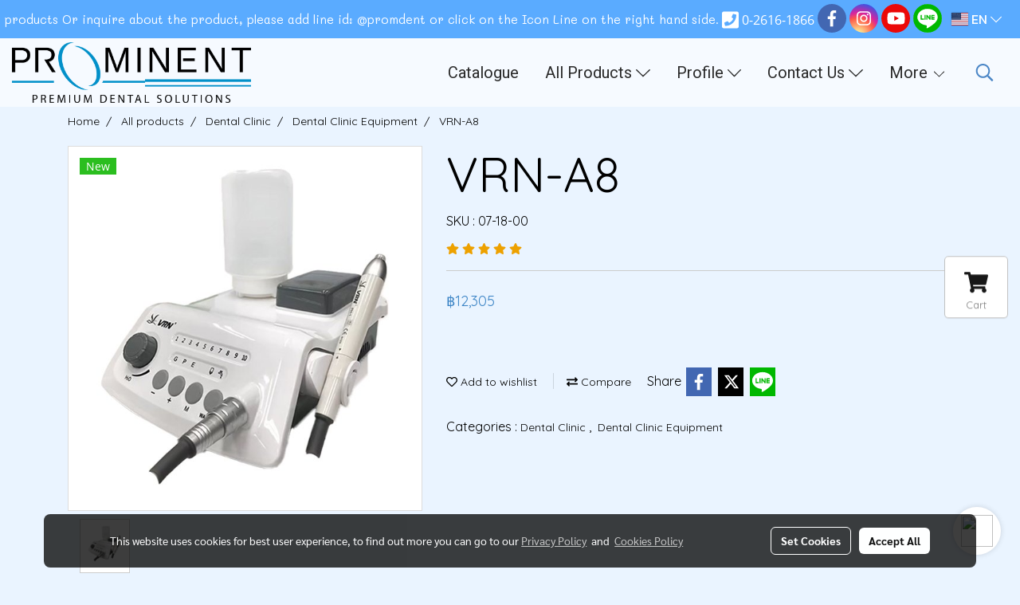

--- FILE ---
content_type: text/html; charset=UTF-8
request_url: https://www.prominent-dental.com/page/page_product_item/ajaxPageProductItemController.php
body_size: 317
content:
{"userid":70400,"keydirect":"ldv1LmsIl8LiM0dP","productID":"191925","productSkuID":"201530","skuID":"201530","sku":"SKU : 07-18-00","productCode":"07-18-00","weight":"3500","price":"<span class=\"ff-price fs-price fc-price\">\u0e3f12,305<\/span><div class=\"row mb-3 mb-md-3\"><\/div>\n      <div class=\"marginInner d-md-none mb-3 mb-md-0\"><div class=\"dividerFix\"><\/div><\/div>","stock":"","cross":"0","newUrl":"\/product\/191925-201530\/vrn-a8","cart":1,"isHaveWishlist":0,"stringAttribute":"","promotionList":"<span class=\"ff-price fs-price fc-price\">\u0e3f12,305<\/span><div class=\"row mb-3 mb-md-3\"><\/div>\n      <div class=\"marginInner d-md-none mb-3 mb-md-0\"><div class=\"dividerFix\"><\/div><\/div>","flashsale":"","flashsaletimeremain":"null","flashsale_warn":"","productsell":"<p style='border-left: 1px solid #CCCCCC; padding-left: 10px;'>Sold 0 items<\/p>","configProductSell":"0"}

--- FILE ---
content_type: text/html; charset=UTF-8
request_url: https://www.prominent-dental.com/page/page_product_item/ajaxPageProductItemController.php
body_size: 317
content:
{"userid":70400,"keydirect":"ldv1LmsIl8LiM0dP","productID":"191925","productSkuID":"201530","skuID":"201530","sku":"SKU : 07-18-00","productCode":"07-18-00","weight":"3500","price":"<span class=\"ff-price fs-price fc-price\">\u0e3f12,305<\/span><div class=\"row mb-3 mb-md-3\"><\/div>\n      <div class=\"marginInner d-md-none mb-3 mb-md-0\"><div class=\"dividerFix\"><\/div><\/div>","stock":"","cross":"0","newUrl":"\/product\/191925-201530\/vrn-a8","cart":1,"isHaveWishlist":0,"stringAttribute":"","promotionList":"<span class=\"ff-price fs-price fc-price\">\u0e3f12,305<\/span><div class=\"row mb-3 mb-md-3\"><\/div>\n      <div class=\"marginInner d-md-none mb-3 mb-md-0\"><div class=\"dividerFix\"><\/div><\/div>","flashsale":"","flashsaletimeremain":"null","flashsale_warn":"","productsell":"<p style='border-left: 1px solid #CCCCCC; padding-left: 10px;'>Sold 0 items<\/p>","configProductSell":"0"}

--- FILE ---
content_type: text/html; charset=UTF-8
request_url: https://www.prominent-dental.com/page/page_product_item/ajaxPageProductItemController.php
body_size: 83
content:
[{"image_url":"Product\/07_18_00.jpg","image_title":"VRN-A8","image_alt":"VRN-A8","product_type_id":"1","image_url_thmb":"https:\/\/image.makewebeasy.net\/makeweb\/r_60x60\/Mr9v2E80g\/Product\/07_18_00.jpg?v=202405291424","image_url_full":"https:\/\/image.makewebeasy.net\/makeweb\/m_1920x0\/Mr9v2E80g\/Product\/07_18_00.jpg?v=202405291424","product_name":"VRN-A8"}]

--- FILE ---
content_type: text/html; charset=UTF-8
request_url: https://www.prominent-dental.com/page/page_product_item/ajaxPageProductItemController.php
body_size: 83
content:
[{"image_url":"Product\/07_18_00.jpg","image_title":"VRN-A8","image_alt":"VRN-A8","product_type_id":"1","image_url_thmb":"https:\/\/image.makewebeasy.net\/makeweb\/r_60x60\/Mr9v2E80g\/Product\/07_18_00.jpg?v=202405291424","image_url_full":"https:\/\/image.makewebeasy.net\/makeweb\/m_1920x0\/Mr9v2E80g\/Product\/07_18_00.jpg?v=202405291424","product_name":"VRN-A8"}]

--- FILE ---
content_type: application/javascript
request_url: https://www.prominent-dental.com/include/customer/customer.js?v=202510071324
body_size: 10670
content:
/*
 *
 * script on public customer
 *
 */

function addToCart(productID, productSkuID, productAttributeCrossID, imageUrl, amount) {
    jQuery.ajax({
        type: 'POST',
        url: '/include/customer/ajaxAddToCart.php',
        data: {
            'type': 'addToCart',
            'productID': productID,
            'productSkuID': productSkuID,
            'productAttributeCrossID': productAttributeCrossID,
            'imageUrl': imageUrl,
            'amount': amount
        },
        beforeSend: function (xhr) {  },
        success: function (data, textStatus, jqXHR) { 
            document.location.href = '/' + lang + '/cart';
        }
    });
} 

async function addToCartShowDialog(productID, productSkuID, productAttributeCrossID, imageUrl, amount, productCode) {
    var isNotOverStock_be = await getStockQuantityBalance(productID, productSkuID, productAttributeCrossID, amount);
    var isNotOverStock = isNotOverStock_be.split('@@');
    //console.log(isNotOverStock_be);
    amount = (amount) ? amount : 1;
    amount = (amount < 1) ? 1 : amount; // check negative amount
    if(isNotOverStock[0] == 1){
        productCode = encodeURIComponent(productCode);
        jQuery.ajax({
            type: 'POST',
            url: '/include/customer/ajaxAddToCart.php',
            data: {
                'type': 'addToCart',
                'productID': productID,
                'productSkuID': productSkuID,
                'productAttributeCrossID': productAttributeCrossID,
                'imageUrl': imageUrl,
                'amount': amount
            },
            beforeSend: function (xhr) {  },
            success: function (data, textStatus, jqXHR) {                 
                window.parent.showModalBS(1, '/include/customer/dialogProductAddToCartController.php?productID='+productID+'&productSkuID='+productSkuID+'&productCode='+productCode+'&amount='+amount, 'addToCart');
            }
        });
    }else if(isNotOverStock[0] == 2){
        showModalBS(1, '/page/page_cart/cartDialogErrorController.php?pagetype=noproduct2', 'medium');
    }else if(isNotOverStock[0] == 3){
        imageUrl2 = encodeURIComponent(imageUrl);
        showModalBS(1, '/page/page_cart/cartDialogErrorController.php?pagetype=noproduct3&productID='+productID+'&productSkuID='+productSkuID+'&productCode='+productCode+'&amount='+amount+'&productAttributeCrossID='+productAttributeCrossID+'&promowarn='+isNotOverStock[1]+'&imageUrl='+imageUrl2, 'large');
    }else if(isNotOverStock[0] == 5){
        imageUrl2 = encodeURIComponent(imageUrl);
        showModalBS(1, '/page/page_cart/cartDialogErrorController.php?pagetype=permisflash&productID='+productID+'&productSkuID='+productSkuID+'&productCode='+productCode+'&amount='+amount+'&productAttributeCrossID='+productAttributeCrossID+'&promowarn='+isNotOverStock[1]+'&imageUrl='+imageUrl2, 'large');
    }else{
        showModalBS(1, '/page/page_cart/cartDialogErrorController.php?pagetype=noproduct', 'medium');
    }
}

function productGroupShowDialog(productID, productSkuID, productCode) {
    productCode = encodeURIComponent(productCode);
    window.parent.showModalBS(1, '/include/customer/dialogProductGroupController.php?productID='+productID+'&productSkuID='+productSkuID+'&productCode='+productCode, 'addToCartGroupProduct');
}

function drawWidgetCartFix() {
    jQuery.ajax({
        type: 'POST',
        url: '/include/ajaxDrawWidgetCartFix.php',
        success: function (data, textStatus, jqXHR) {
            jQuery('.widget_cart_fix_display').html(data);
        }
    });
}

function addToCartAll() {
    var productIDAllArr = new Array();
    $(".wishlist-list .product_id").each(function (key, val) {
        var stock_number = $(".wishlist-list .stockNumber:eq(" + key + ")").val();
        if (stock_number != 0) {
            productIDAllArr.push($(this).val());
        }
    });
    var productIDAllJSON = JSON.stringify(productIDAllArr); 

    var productAttIDAllArr = new Array();
    $(".wishlist-list .product_attribute_cross_id").each(function (key, val) {
        var stock_number = $(".wishlist-list .stockNumber:eq(" + key + ")").val();
        if (stock_number != 0) {
            productAttIDAllArr.push($(this).val());
        }
    });
    var productAttIDAllJSON = JSON.stringify(productAttIDAllArr); 

    var productImgAllArr = new Array();
    $(".wishlist-list .image_url").each(function (key, val) {
        var stock_number = $(".wishlist-list .stockNumber:eq(" + key + ")").val();
        if (stock_number != 0) {
            productImgAllArr.push($(this).val());
        }
    });
    var productImgAllJSON = JSON.stringify(productImgAllArr); 

    jQuery.ajax({
        type: 'POST',
        url: '/include/customer/ajaxAddToCartAll.php',
        data: {
            'type': 'addAllToCart',
            'product_id': productIDAllJSON,
            'product_attribute_cross_id': productAttIDAllJSON,
            'image_url': productImgAllJSON,
            'amount': 1
        },
        beforeSend: function (xhr) {
        },
        success: function (data, textStatus, jqXHR) {
            document.location.href = '/' + lang + '/cart';
        }
    });

} /* end function addToCartAll */

$(window).on('load', function () {
    if ($(window).width() > 1024) {
        ScrollPosStyler.init({
            scrollOffsetY: parseFloat($('.headerDesktop #top-bar').height()) + 1
        });
    } else {
        ScrollPosStyler.init({
            scrollOffsetY: parseFloat($('.headerMobile #top-bar').height()) + 1
        });
        jQuery(".topwidget-menu").find('#chooseLanguage').on('click', function(e){
            var objclick = jQuery(this).parent();
            jQuery('#section-header.sps--blw .headerMobile #navbarNavDropdown').animate({
                scrollTop: objclick.position().top
            }, 500);
        });
    }

    jQuery(".topwidget-menu > .navbar-nav.navbar-topmenu.public-topmenu a").find('.arrowCollapse').on('click', function(e){
        if ($(window).width() < 1025) {
            e.preventDefault();
            e.stopPropagation();
            jQuery(this).parent().siblings().toggleClass('show');
            jQuery(this).parent().parent().toggleClass('show');
            var objclick = jQuery(this).parent();
            var objarrow = jQuery(this).parent().siblings('ul');
            if(jQuery(this).parent().hasClass('abl1') && jQuery(this).parent().siblings().hasClass('show') && objclick.parent().position().top!==0){
                jQuery('#section-header.sps--blw .headerMobile #navbarNavDropdown').animate({
                    scrollTop: objclick.parent().position().top
                }, 800); 
            }  
            if(jQuery(this).parent().hasClass('abl2') && jQuery(this).parent().siblings().hasClass('show') && objclick.parent().position().top!==0){
                jQuery('#section-header.sps--blw .headerMobile #navbarNavDropdown').animate({
                    scrollTop: objclick.parent().position().top
                }, 800); 
            }
        }
    });

    if ($(window).width() > 1024) {
        calcWidthAfter();
        jQuery(".topwidget-menu > .navbar-nav.navbar-topmenu > li.nav-item").hover(function(){
            var vjim = jQuery(this);
            if (jQuery('ul', this).length) {
                var elm = jQuery('ul:first', this);
                var off = elm.offset();
                var l = off.left;
                var w = elm.width();
                var docW = jQuery("#top-area > #top-sticky").width();
                var maxWidthLv2 = 0;
                if(vjim.find('ul.dropdown-menu > li > ul.dropdown-menu').length > 0){
                    var maxWidthLv2 = Math.max.apply( null, vjim.find('ul.dropdown-menu > li > ul.dropdown-menu').map( function () {
                        return jQuery( this ).outerWidth( true );
                    }).get());
                }
                var maxWidthLv3 = 0;
                if(vjim.find('ul.dropdown-menu > li > ul.dropdown-menu > li > ul.dropdown-menu').length > 0){
                    maxWidthLv3 = Math.max.apply( null, vjim.find('ul.dropdown-menu > li > ul.dropdown-menu > li > ul.dropdown-menu').map( function () {
                        return jQuery( this ).outerWidth( true );
                    }).get());
                    if(maxWidthLv3==0){
                        //maxWidthLv3 = 400; //simple
                    }
                }

                var isEntirelyVisible = ((l + w + maxWidthLv2 + maxWidthLv3) <= docW);
                if (!isEntirelyVisible){
                    vjim.children('ul.dropdown-menu').addClass('dropdown-menu-right');
                    vjim.children('ul.dropdown-menu.dropdown-menu-right').find('ul.dropdown-menu').addClass('dropdownfix-menu-right');
                }
            }
        }, function(){
            jQuery(this).children('ul.dropdown-menu').removeClass('dropdown-menu-right');
            jQuery(this).children('ul.dropdown-menu').find('ul.dropdown-menu').removeClass('dropdownfix-menu-right');
        });
    }
});
$(window).on('resize', function () {
    if ($(window).width() > 1024) {
        calcWidthAfter();
        ScrollPosStyler.init({
            scrollOffsetY: parseFloat($('.headerDesktop #top-bar').height()) + 1
        });
    } else {
        ScrollPosStyler.init({
            scrollOffsetY: parseFloat($('.headerMobile #top-bar').height()) + 1
        });
    }
});

$(document).ready(function () {
    jQuery(".modal").removeClass("fade");
    $('.dropdown-menu a.dropdown-toggle').on('click', function (e) {
        var $el = $(this);
        var $parent = $(this).offsetParent(".dropdown-menu");
        if (!$(this).next().hasClass('show')) {
            $(this).parents('.dropdown-menu').first().find('.show').removeClass("show");
        }
        var $subMenu = $(this).next(".dropdown-menu");
        $subMenu.toggleClass('show');
        $(this).parent("li").toggleClass('show');
        $(this).parents('li.nav-item.dropdown.show').on('hidden.bs.dropdown', function (e) {
            $('.dropdown-menu .show').removeClass("show");
        });
        if (!$parent.parent().hasClass('navbar-nav')) {
            $el.next().css({"top": $el[0].offsetTop, "left": $parent.outerWidth() - 2});
        }
        return false;
    });

});

/* logout */
$(document).ready(function () {
    jQuery('#txtMemberLogout, #txtMemberLogouttopmenu, #txtMemberLogoutonmenu').on('click', function () {
        jQuery.ajax({
            type: 'POST',
            url: '/customer/member/ajaxAuthen.php',
            data: {
                'type': 'logout'
            },
            beforeSend: function (xhr) {
                jQuery('#divViewportLoading').addClass('active');
            },
            success: function (data, textStatus, jqXHR) {
                jQuery('#divViewportLoading').removeClass('active');
                var arrayData = jQuery.parseJSON(data);
                if (arrayData.code == '00') {
                    document.location.href = '/member';
                }
            }
        });
    });
});
/* search */

jQuery('.selectFilterSearch').on('change', function () {
    var textStringSearch = jQuery('#textStringSearchinpage').val();
    if (textStringSearch != '') {
        document.location.href = `/search&text=${encodeURI(jQuery('#textStringSearchinpage').val())}&type=${jQuery(this).val()}`;
    }
});

/* end search */

/* wishlist*/
jQuery('.btnAddToCartwish').on('click', function () {
    var product_id = $(this).closest('.wishlist-item').find('.product_id').val();
    var product_sku_id = $(this).closest('.wishlist-item').find('.product_sku_id').val();
    var product_attribute_cross_id = $(this).closest('.wishlist-item').find('.product_attribute_cross_id').val();
    var image_url = $(this).closest('.wishlist-item').find('.image_url').val();
    var product_code = $(this).closest('.wishlist-item').find('.product_code').val();
    // addToCart(product_id, product_sku_id, product_attribute_cross_id, image_url, 1);
    addToCartShowDialog(product_id, product_sku_id, product_attribute_cross_id, image_url, 1, product_code);
});

function validateAllProduct() {
    jQuery.ajax({
        type: "POST",
        url: "/page/page_product_item/ajaxPageProductItemController.php",
        data: {
            'productID': jQuery("#hiddenProductID").val(),
            'type': 'checkAllProductHasByID'
        },
        success: function (returnData) {
            if(returnData == 1){
                jQuery('.addWishlist').addClass('disabled-tag-a').removeClass('disabled-tag-a');
                jQuery('.compareProduct').addClass('disabled-tag-a').removeClass('disabled-tag-a');
                jQuery(".btnAddToCartpdetail").prop('disabled',false);
                getProductData();    
            }else{
                jQuery('.addWishlist').removeClass('disabled-tag-a').addClass('disabled-tag-a');
                jQuery('.compareProduct').removeClass('disabled-tag-a').addClass('disabled-tag-a');
                jQuery(".btnAddToCartpdetail").prop('disabled',true);
            }
        }
    });
}

function validateCheckProduct() {
    var attributeSelectAll = '';
    $('[name="hiddenAttributeSelected[]"]').each(function() {
        if($(this).val() != '0'){
            attributeSelectAll += '[' + $(this).val() + '],' ;
        }
    })
    attributeSelectAll = attributeSelectAll.substring(0, attributeSelectAll.length - 1);
    jQuery.ajax({
        type: "POST",
        url: "/page/page_product_item/ajaxPageProductItemController.php",
        data: {
            'productID': jQuery("#hiddenProductID").val(),
            'attributeCross': attributeSelectAll,
            'type': 'checkHasProduct'
        },
        success: function (returnData) {
            if(returnData == 1){
                jQuery('.addWishlist').addClass('disabled-tag-a').removeClass('disabled-tag-a');
                jQuery('.compareProduct').addClass('disabled-tag-a').removeClass('disabled-tag-a');
                getProductData();    
            }else{
                jQuery("#errorNumAttribute").show();
                var errorNumText = getTextErrorInProductDetail();
                jQuery("#errorNumText").html(errorNumText);
                jQuery(".productStock").html('');
                jQuery('.addWishlist').removeClass('disabled-tag-a').addClass('disabled-tag-a');
                jQuery('.compareProduct').removeClass('disabled-tag-a').addClass('disabled-tag-a');
                jQuery(".btnAddToCartpdetail").prop('disabled',true);
            }
        }
    });
}

function disableOptionOutStock() {
    $.ajax({
        type: "POST",
        url: "/page/page_product_item/ajaxPageProductItemController.php",
        data: {
            type: "disableOption",
            productID: jQuery('#hiddenProductID').val(),
            attributeCross: jQuery('[name="hiddenAttributeSelected[]"]').serialize()
        },
        success: (response) => {
            var res = $.parseJSON(response);
            jQuery('.hiddenAttributeID option').prop('disabled', false);
            jQuery('input.hiddenAttributeID').parent().removeClass('disabled');
            $.each(res, (index, value) => {
                if(value.has_stock == 0) {
                    jQuery(`.hiddenAttributeID option[value="${value.product_attribute_member_id}"]`).prop('disabled', true);
                    jQuery(`.hiddenAttributeID[value="${value.product_attribute_member_id}"]`).parent().addClass('disabled');
                }
            });
        }
    });
}

/* product details*/
jQuery(document).ready(function () {
    if (jQuery('#hiddenProductTypeID').val() == '2') {
        disableOptionOutStock();
    }
    validateAllProduct();
    getProductData();
    jQuery(".dropdownDetail").on('change', function () {
        jQuery(this).parent().find(".dropdownDetail").removeClass('borderError');
        jQuery(this).parent().find(".hiddenAttributeSelected").val(jQuery(this).val());
        jQuery("#errorNumAttribute").hide();
        if(jQuery(this).parent().find(".hiddenAttributeSelected").val() == 0 ){ 
            jQuery(".productItemDetail .hiddenCheckAddToCart").val(0); 
            jQuery(".productItemDetail #hiddenProductSkuID").val(0);
        }
        disableOptionOutStock();
        validateCheckProduct();
    });
    jQuery(".buttonItems").on('click', function () {
        if(jQuery(this).hasClass('disabled')) return;
        if(jQuery(this).parent().parent().find(".hiddenAttributeSelected").val() == jQuery(this).find(".hiddenAttributeID").val()){
            jQuery(this).removeClass("selected");
            jQuery(this).parent().parent().find(".hiddenAttributeSelected").val(0);
        }else {

            jQuery(this).parent().find(".buttonItems").removeClass("selected");
            jQuery(this).addClass("selected"); 
            jQuery(this).parent().parent().find(".hiddenAttributeSelected").val(jQuery(this).find(".hiddenAttributeID").val());
            jQuery(this).parent().find(".buttonItems").removeClass('borderError');
            jQuery("#errorNumAttribute").hide();
        }
        
        if(jQuery(this).parent().parent().find(".hiddenAttributeSelected").val() == 0 ){ 
            jQuery(".productItemDetail .hiddenCheckAddToCart").val(0); 
            jQuery(".productItemDetail #hiddenProductSkuID").val(0);
        }
        disableOptionOutStock();
        validateCheckProduct()
    });
    jQuery(".colorDetail div").on('click', function () {
        if(jQuery(this).hasClass('disabled')) return;
        if(jQuery(this).parent().parent().find(".hiddenAttributeSelected").val() ==jQuery(this).find(".hiddenAttributeID").val()){
            jQuery(this).parent().find("div").removeClass("selected");
            jQuery(this).parent().parent().find(".hiddenAttributeSelected").val(0);
        }else {
            jQuery(this).parent().find("div").removeClass("selected");
            jQuery(this).addClass("selected");
            jQuery(this).parent().find(".colorItems").removeClass('borderError');
            jQuery("#errorNumAttribute").hide();
            jQuery(this).parent().parent().find(".hiddenAttributeSelected").val(jQuery(this).find(".hiddenAttributeID").val());

            if(jQuery(this).parent().parent().find(".hiddenAttributeSelected").val() == 0 ){ 
                jQuery(".productItemDetail .hiddenCheckAddToCart").val(0);
                jQuery(".productItemDetail #hiddenProductSkuID").val(0);
            }
        }
        disableOptionOutStock();
        validateCheckProduct();
    });
    jQuery(".product-thumbList a").click(function () {
        var largeImage = jQuery(this).find("div").attr('data-large');
        jQuery(".mainImg").attr('src', largeImage);
    });
    if(plugins['magnificpopup'].isEnable) {
        jQuery('.gall-item-container').magnificPopup({
            delegate: 'a',
            type: 'image',
            gallery: {
                enabled: true
            }
        });
    }
    jQuery('.addWishlist').on('click', function () {
        var valid = validateAttribute();
        if(valid <= 0){
            if (parseInt(laogekgimember) > 0) {
                var product_id = jQuery("#hiddenProductID").val();
                var product_sku_id = jQuery("#hiddenProductSkuID").val();
                var product_attribute_cross_id = jQuery(".productItemDetail .hiddenAttributeGroupID").val();
                if(arrayData.isHaveWishlist == 1){
                    jQuery.ajax({
                        type: "POST",
                        url: "/page/page_product_item/ajaxPageProductItemController.php",
                        data: {
                            type: 'delProductWishList',
                            product_id: product_id,
                            product_sku_id: product_sku_id,
                            product_attribute_cross_id: product_attribute_cross_id
                        },
                        success: function (result) {
                            eval(result);
                            document.location.reload();
                            // document.location.href = laogekgilanguse == 'th' ? `/member/wishlist` : `/${laogekgilanguse}/member/wishlist`;
                        }
                    });
                } else {
                    jQuery.ajax({
                        type: "POST",
                        url: "/page/page_product_item/ajaxPageProductItemController.php",
                        data: {
                            type: 'addProductWishList',
                            product_id: product_id,
                            product_sku_id: product_sku_id,
                            product_attribute_cross_id: product_attribute_cross_id
                        },
                        success: function (result) {
                            eval(result);
                            document.location.reload();
                            // document.location.href = laogekgilanguse == 'th' ? `/member/wishlist` : `/${laogekgilanguse}/member/wishlist`;
                        }
                    });
                }
            } else {
                var product_id = jQuery("#hiddenProductID").val();
                var product_sku_id = jQuery("#hiddenProductSkuID").val();
                var product_attribute_cross_id = jQuery(".productItemDetail .hiddenAttributeGroupID").val();
                showModalBS(1, '/page/page_product_item/wishlistDialogMemberController.php?type=login&product_id=' + product_id + '&product_sku_id=' + product_sku_id + '&product_attribute_cross_id=' + product_attribute_cross_id + '', 'cartlogin');
            }
        }   
    });
});

jQuery(".btnAddToCartpdetail").on('click', function () {
    validateAttribute();
    var canAddTocart = jQuery(".productItemDetail .hiddenCheckAddToCart").val();
   
    if(canAddTocart == '1'){
        addToCartShowDialog(jQuery("#hiddenProductID").val(), jQuery("#hiddenProductSkuID").val(), jQuery(".productItemDetail .hiddenAttributeGroupID").val(), jQuery('#hiddenCartImageDefault').val(), jQuery('#productNumber').val(), jQuery('#hiddenProductCode').val());
    } else {
        if($(window).width() < 768) {
            $([document.documentElement, document.body]).animate({
                scrollTop: $(".productName").offset().top - 100
            }, 500);
        }
    }
});

function getStockQuantityBalance(productID,productSkuID,attributeCrossID,quantity){
    return  $.ajax({
        type: "POST",
        url: "/page/page_product_item/ajaxPageProductItemController.php",
        data: {
            'type': "checkStockQuantity",
            'productID': productID,
            'productSkuID': productSkuID,
            'attributeCrossID': attributeCrossID,
            'quantity': quantity
        }
    });
}

jQuery(window).on('load', function () {
    showImageProductDetail();
});

function checkValidateProductAttribute(){
    var numAttribute = jQuery(".hiddenAttributeSelected").length;
    var numAttributeSelect = 0;
    if(jQuery('#hiddenProductTypeID').val() === '2'){
        jQuery(".hiddenAttributeSelected").each(function() {
            if(jQuery(this).val() === '0'){
                jQuery(".productItemDetail .productSku").hide();
                jQuery(".productItemDetail .productStock").hide();
                jQuery(".btnAddToCartpdetail").prop('disabled',true);
                jQuery('.productAttr').hide();
                jQuery(".stringAttr").html("");
                numAttributeSelect++;
            }
        });
        if(numAttribute == numAttributeSelect || numAttributeSelect == 0){
            if (numAttributeSelect == 0) {
                jQuery(".btnAddToCartpdetail").prop('disabled',false);
            }
            return 1;
        }else {
            return 0;
        }
    } else {
        return 1;
    }
}

function getProductData() { 
    var tmpArr = new Array();
    var isProduct = 0;
    jQuery("input[name='hiddenAttributeSelected[]']").each(function () {
        tmpArr.push(jQuery(this).val());
        isProduct++;
    });
    
    if(tmpArr != '' && isProduct >0) {
        var isChangeData = checkValidateProductAttribute();
        if(isChangeData == 1){
            var attribute = JSON.stringify(tmpArr);
            getProductAttribute(attribute);
        }
    }
}
function getProductAttribute(attribute) {
    jQuery(".productItemDetail .productPrice").html('<div class="iconLoadSlider loader" style="width: 50px;"><svg class="circular" viewBox="25 25 50 50"><circle class="path" cx="50" cy="50" r="20" fill="none" stroke-width="2" stroke-miterlimit="10"/></svg></div>');
    jQuery.ajax({
        type: "POST",
        url: "/page/page_product_item/ajaxPageProductItemController.php",
        data: {
            'productID': jQuery("#hiddenProductID").val(),
            'productSkuID': jQuery("#hiddenProductSkuID").val(),
            'attributeSet': attribute,
            'type': 'getAttributeGroupID',
            'pagetype': 'productdetail'
        },
        success: function (returnData) {
            //console.log(returnData);
            //jQuery('#testBugs').html(returnData);
            arrayData = JSON.parse(returnData);
            if(arrayData.isHaveWishlist == 1){
                $('.addWishlist .fa-heart').removeClass('far').addClass('fa');
            }else{
                $('.addWishlist .fa-heart').removeClass('fa').addClass('far');
            }
            jQuery(".productItemDetail #hiddenProductSkuID").val(arrayData.skuID);
            jQuery(".productItemDetail .productPrice").html(arrayData.price);
            jQuery(".productItemDetail .hiddenAttributeGroupID").val(arrayData.cross);
            jQuery(".productItemDetail #hiddenProductWeight").val(arrayData.weight);
            jQuery(".productItemDetail .hiddenCheckAddToCart").val(arrayData.cart);
            jQuery(".productItemDetail #hiddenProductCode").val(arrayData.productCode);
            if(arrayData.flashsale!=''){
                jQuery(".productItemDetail .flashbar").html(arrayData.flashsale);
                jQuery(".productItemDetail #hiddenProductPromotion").val(arrayData.flashsaletimeremain);
                var jimtime = jQuery(".productItemDetail #hiddenProductPromotion").val();
                flstartCounter(jimtime,'pdetail','s');
            }else{
                jQuery(".productItemDetail .flashbar").html('');
                jQuery(".productItemDetail #hiddenProductPromotion").val('');
                flstartCounter('','pdetail','st');
            }
            if (arrayData.skuID === 0) {
                if(arrayData.cross === 0 && arrayData.stock !== '') {
                    /////////// Not have Cross Attribute ////////////
                    jQuery(".productItemDetail .btnAddToCartpdetail").attr('disabled', 'disabled');
                    jQuery(".productItemDetail .productStock").show();
                    jQuery(".productItemDetail .productStock").html(arrayData.stock);
                } else {
                    ///////// First Load /////////
                    jQuery(".productItemDetail .productSku").hide();
                    jQuery(".productItemDetail .productStock").hide();
                }
            } else if(arrayData.cart == 0 && arrayData.skuID !== 0) {
                ///////// Out Of Stock //////////
                jQuery(".productItemDetail .btnAddToCartpdetail").addClass('disabled');
                jQuery(".productItemDetail .productStock").show();
                jQuery(".productItemDetail .productStock").html(arrayData.stock);
                jQuery(".productItemDetail .productSku").show();
                jQuery(".productItemDetail .productSku").html(arrayData.sku);
            } else {
                ///////// Has Stock //////////
                jQuery(".productItemDetail .btnAddToCartpdetail").removeAttr('disabled');
                jQuery(".productItemDetail .btnAddToCartpdetail").removeClass('disabled');
                jQuery(".productItemDetail .productSku").show();
                jQuery(".productItemDetail .productSku").html(arrayData.sku);
                jQuery(".productItemDetail .productStock").show();
                jQuery(".productItemDetail .productStock").html(arrayData.stock);
            } 
            if(arrayData.stringAttribute != 0) {
                jQuery('.productAttr').show();
                jQuery(".stringAttr").html(arrayData.stringAttribute);
            } else {
                jQuery('.productAttr').hide();
                jQuery(".stringAttr").html("");
            }
            if(arrayData.configProductSell != 0) {
                jQuery(".productItemDetail #config-product-sold").show();
                jQuery(".productItemDetail #config-product-sold").html(arrayData.productsell);
            } else {
                jQuery(".productItemDetail #config-product-sold").hide();
                jQuery(".productItemDetail #config-product-sold").html('');
            }
            changeProductImage();
            changeUrlSku(arrayData.newUrl);
            
        }
    });
}

function flstartCounter(timer,locat,turn) {
    if(timer!=''){
        tdata = JSON.parse(timer);
        arrayData3 = ''+tdata.exp+'';
        //2022-11-27 00:00:00
        var timeParsed = arrayData3.replace(' ', 'T');
        var countDownDate = new Date(timeParsed).getTime();
        // Update the count down every 1 second
        var x = setInterval(function() {
            var now = new Date().getTime();
            var distance = countDownDate - now;
            var days = Math.floor(distance / (1000 * 60 * 60 * 24));
            var hours = Math.floor((distance % (1000 * 60 * 60 * 24)) / (1000 * 60 * 60));
            var minutes = Math.floor((distance % (1000 * 60 * 60)) / (1000 * 60));
            var seconds = Math.floor((distance % (1000 * 60)) / 1000);

            // Display the result in the element with id="demo"
            if(locat=='pdetail'){
                jQuery(".productItemDetail .fsui-day").html(('0' +days).slice(-2));
                jQuery(".productItemDetail .fsui-hour").html(('0' +hours).slice(-2));
                jQuery(".productItemDetail .fsui-min").html(('0' +minutes).slice(-2));
                jQuery(".productItemDetail .fsui-sec").html(('0' +seconds).slice(-2));
            }else if(locat=='plistall'){
                //section
                //page
                jQuery(".col-flash-clock .fsui-day").html(('0' +days).slice(-2));
                jQuery(".col-flash-clock .fsui-hour").html(('0' +hours).slice(-2));
                jQuery(".col-flash-clock .fsui-min").html(('0' +minutes).slice(-2));
                jQuery(".col-flash-clock .fsui-sec").html(('0' +seconds).slice(-2));
            }
            // If the count down is finished, write some text
            if (distance < 0) {
                if(locat=='pdetail'){
                    //diable add
                }
                clearInterval(x);
            }
        }, 1000);
    }else{
        clearInterval(x);
    }
}


function changeUrlSku(url) {
    if (typeof (history.replaceState) != "undefined") {
        var obj = { Title: '', Url: url };  
        history.replaceState(obj, obj.Title, obj.Url); 
    } else {
        alert("Browser does not support HTML5.");
    }
}

function changeProductImage(){
    jQuery.ajax({
        type: "POST",
        url: "/page/page_product_item/ajaxPageProductItemController.php",
        data: {
            'productID': jQuery("#hiddenProductID").val(),
            'productSkuID': jQuery("#hiddenProductSkuID").val(),
            'type': 'changeImage'
        },
        success: function (returnData) {
            //jQuery('#testBugs').html(returnData);
            jQuery('#flslideProductUl').html('');
            var arrayData = JSON.parse(returnData);
            jQuery(".gall-item-container").remove();
            var j=0;
            jQuery.each(arrayData, function(i, item) {
                //jQuery('#testBugs').html(j);
                if(j == 0){
                    jQuery("#zoomProduct").html('<a id="" class="gall-item" title="'+item.product_name+'" href="'+item.image_url_full+'"><img class="zoomImage img-responsive" data-mag="info0" data-src="'+item.image_url_full+'" src="'+item.image_url_full+'" alt="'+item.product_name+'" title="'+item.image_title+'"/></a>');
                    jQuery('#hiddenCartImageDefault').val(item.image_url);
                    jQuery('#hiddenCartImageDefaultFull').val(item.image_url_full);
                    jQuery("#zoomProduct").after('<div id="fullImgZoom'+j+'" class="gall-item-container"><a href="'+item.image_url_full+'"></a></div>');
                }else{
                    jQuery("#fullImgZoom"+(j-1)).after('<div id="fullImgZoom'+j+'" class="gall-item-container"><a href="'+item.image_url_full+'"></a></div>');
                }
                
                jQuery("#flslideProductUl").append('<li href="'+item.image_url_full+'" style="width: 63px; float: left; display: block;"><a class="zoomThumbLink2"><div id="info'+i+'" class="infoThumbProduct1" data-large="'+item.image_url_full+'"><img src="'+item.image_url_thmb+'" alt="'+item.image_alt+'" title="'+item.image_title+'" draggable="false" style="opcity:1; max-height: 50px;"/></div></a></li>');
                jQuery("img.zoomImage").css('opacity','1');
                jQuery("#info"+i).find("img").css('opacity','1');
                j++;
            }); 
           jQuery('#info0').click();
           if(plugins['magnificpopup'].isEnable) {
                jQuery('.gall-item-container').magnificPopup({
                    delegate: 'a',
                    type: 'image',
                    gallery: {
                        enabled: true
                    }
                });
            }
           showImageProductDetail();
        }
    });
}

function showImageProductDetail(){
    jQuery(".iconLoadSlider").fadeOut();
    jQuery("#flslideProductUl").fadeIn();
    jQuery('#zoomProduct').zoom({
        touch: false
    });
    jQuery("#zoomProduct").on('click', function () {
        var index = $(this).find(".zoomImage").attr("data-mag").substring(4);
        if(plugins['magnificpopup'].isEnable) {
            jQuery('.gall-item-container').magnificPopup('open', index);
        }
    });
    jQuery(".infoThumbProduct1").on('click', function () {
        var largeImage = jQuery(this).attr('data-large');
        jQuery(".zoomImage").attr('src', largeImage);
        jQuery(".zoomImage").attr('data-mag', $(this).attr("id"));
        jQuery(".zoomImg").attr('src', largeImage);
    });
    jQuery('#flslideProduct').flexslider({
        animation: "slide",
        controlNav: false,
        animationLoop: false,
        slideshow: false,
        itemWidth: 63,
        itemMargin: 15,
        customDirectionNav: $(".customProduct-navigation a")
    });
}

function validateAttribute(){ 
    var errorNum = 0;
    if(jQuery('#hiddenProductTypeID').val() === '2'){
        jQuery(".hiddenAttributeSelected").each(function() {
            if(jQuery(this).val() === '0'){
                jQuery(this).parent().find(".dropdownDetail").addClass('borderError');
                jQuery(this).parent().find(".colorItems").addClass('borderError');
                jQuery(this).parent().find(".buttonDetail span").addClass('borderError');
                errorNum++;
            } else {
                jQuery(this).parent().find(".dropdownDetail").removeClass('borderError');
                jQuery(this).parent().find(".colorItems").removeClass('borderError');
                jQuery(this).parent().find(".buttonDetail span").removeClass('borderError');
            }
        });

        if(errorNum > 0 ){
            jQuery.ajax({
                type: "POST",
                url: "/page/page_product_item/ajaxPageProductItemController.php",
                data: {
                    'type': 'returnTextChooseOption'
                },
                success: function (returnData) {
                    // Focus on Mobile
                    if($(window).width() < 768) {
                        $([document.documentElement, document.body]).animate({
                            scrollTop: $(".productName").offset().top - 100
                        }, 500);
                    }
                    jQuery("#errorNumAttribute").show();
                    jQuery("#errorNumText").html(returnData);
                    jQuery(".productItemDetail .hiddenCheckAddToCart").val(0);
                }
            });
        } else {
            jQuery("#errorNumAttribute").hide();
            if($(window).width() < 768) {
                $([document.documentElement, document.body]).animate({
                    scrollTop: $(".productName").offset().top - 100
                }, 500);
            }
        }
    }
    return errorNum;
}

function compareProductClickCheckbox(jQueryObj, productID, productSkuID, pathImage, warntxt) {
    jQuery.ajax({
        type: 'POST',
        url: '/include/cookieCompareProduct.php',
        data: {
            type: 'compareProductAdd',
            productID: productID,
            productSkuID: productSkuID,
            pathImage: pathImage
        },
        success: function (data, textStatus, jqXHR) {
            if (data == 'isfull') {
                bootbox.alert(warntxt, function () {
                    jQueryObj.prop('checked', false);
                });
            } else {
                document.location.href = '/compare';
            }
        }
    }); 
}

function compareProductClickDetail() {
    var productID = jQuery('#hiddenProductID').val();
    var productSkuID = jQuery('#hiddenProductSkuID').val();
    var productImage = jQuery('#hiddenCartImageDefaultFull').val();
    jQuery.ajax({
        type: 'POST',
        url: '/include/cookieCompareProduct.php',
        data: {
            type: 'compareProductAdd',
            subType: 'detail',
            productID: productID,
            productSkuID: productSkuID,
            pathImage: productImage
        },
        success: function (data) {
            if (data == 'isfull') {
                bootbox.alert(warntxt, function () {
                    jQueryObj.prop('checked', false);
                });
            } else {
                document.location.href = '/compare';
            }
        }
    }); 
}
/* END product details*/

/* content details*/
jQuery(document).ready(function () {
    jQuery('.divTextContentDetail img').each(function () {
        if (jQuery(this).closest("a").length !== 1) {
            jQuery(this).wrap('<a class="magnificPopImg" href="' + jQuery(this).attr('src') + '"></a>');
        }
    });
    if(plugins['magnificpopup'].isEnable) {
        jQuery('.gallcndetail-item').magnificPopup({
            type: 'image',
            gallery: {
                enabled: true
            }
        });
    }
    if(plugins['magnificpopup'].isEnable) {
        jQuery('.divTextContentDetail').magnificPopup({
            delegate: 'a.magnificPopImg',
            type: 'image',
            gallery: {
                enabled: true
            },
            zoom: {
                enabled: true,
                duration: 300,
                opener: function (element) {
                    return element.find('img');
                }
            }
        });
    }
});
jQuery(window).on('load', function () {
    jQuery("#flslideProductUl2").fadeIn();
    jQuery(".zoomThumbLinkcon").on('click', function () {
        var zoomThumb = jQuery(".zoomThumbLinkcon");
        jQuery.each(zoomThumb.find("div"), function () {
            largeImage = jQuery(this).attr('data-large');
            jQuery(this).parent().parent().attr('href', largeImage);
        });
    });
    jQuery('#flslideContent').flexslider({
        animation: "slide",
        controlNav: false,
        animationLoop: false,
        slideshow: false,
        itemWidth: 120,
        itemMargin: 15,
        customDirectionNav: $(".customcontent-navigation a")
    });
});
/* END content details*/

/* eventcalendar details*/
function nexevent(url) {
    document.location.href = url;
}
function addClassP() {
    jQuery(".fc-more-popover .fc-content").addClass('p');
}
/* END eventcalendar details*/

/* forum */
jQuery("#buttonAddTopic").on("click", function () {
    document.location.href = urlNewTopic;
});
/* END forum */

/*FAQ*/
jQuery('.faqList1 .collapse').on('show.bs.collapse', function () {
    jQuery(this).parent().find('.faqHeading').find('[data-fa-i2svg]').removeClass('fa-plus').addClass('fa-minus');
});
jQuery('.faqList1 .collapse').on('hide.bs.collapse', function () {
    jQuery(this).parent().find('.faqHeading').find('[data-fa-i2svg]').removeClass('fa-minus').addClass('fa-plus');
});
/*FAQ*/

/* Trackcode */
jQuery("#searchTrack").on('keypress', function (event) {
    if (event.which === 13) {
        event.preventDefault();
        jQuery("#buttonTrackSearch").click();
    }
}).on("blur", function () {
    if (jQuery.trim(jQuery(this).val()) !== "") {
        jQuery("#searchTrack").removeClass('borderError');
    }
});
jQuery("#buttonTrackSearch").on("click", function () {
    var searchTrack = jQuery.trim(jQuery("#searchTrack").val());
    jQuery("#searchTrack").removeClass('borderError');
    jQuery("#divError_searchTrack").hide();

    document.location.href = nextUrlTrack + '/' + searchTrack + '/';
});
/*end Trackcode*/

/*informpayment*/
jQuery(document).ready(function () {
    jQuery('#datePickerPayment').datetimepicker({
        /*format: "YYYY-MM-DD HH:mm",*/
        format: "DD/MM/YYYY",
        icons: {
            date: 'far fa-calendar-alt'
        }
    }).on('dp.change dp.show', function (e) {
        jQuery('#formInformPayment').formValidation('revalidateField', 'ip_paymentDate');
    });
    jQuery('#timePickerPayment').datetimepicker({
        format: "LT",
        icons: {
            time: 'far fa-clock'
        }
    }).on('dp.change dp.show', function (e) {
        jQuery('#formInformPayment').formValidation('revalidateField', 'ip_paymentTime');
    });
    jQuery("#ipPaymentTime").on("blur", function () {
        jQuery('#formInformPayment').formValidation('revalidateField', 'ip_paymentTime');
    });
    jQuery("#captchaInputinform").on("blur", function () {
        jQuery('#formInformPayment').formValidation('revalidateField', 'captcha');
    });
    jQuery("#refreshCaptchainform").on("click", function () {
        generateCaptchaifpm();
    });
    jQuery("#selectPaymentGateway").on('change', function () {
        transferPayment();
    });
});
function transferPayment() {
    if (jQuery("#selectPaymentGateway").val() === "transfer") {
        jQuery("#divTransferPaymentGateway").show();
    } else {
        jQuery("#divTransferPaymentGateway").hide();
    }
}
function randomNumberifpm(min, max) {
    return Math.floor(Math.random() * (max - min + 1) + min);
}
function generateCaptchaifpm(task = null) {
    let elemBoundary = (task && jQuery(`#captcha_${task}`).length) ? jQuery(`#captcha_${task}`) : jQuery(`.mwe-captcha`);
    if (!elemBoundary) return;

    elemBoundary.find('.captchaOperation').html([randomNumberifpm(10, 99), '+', randomNumberifpm(10, 99), '='].join(' '));
    checkCaptcha(task);
}
function checkCaptcha(task = null) {
    let elemBoundary = (task && jQuery(`#captcha_${task}`).length) ? jQuery(`#captcha_${task}`) : jQuery(`.mwe-captcha`);
    if (!elemBoundary) return;

    var items = elemBoundary.find('.captchaOperation').html().split(' ');
    var sum = parseInt(items[0]) + parseInt(items[2]);
    elemBoundary.find(".checkCapt").val(sum);

    let isMockup = Boolean(elemBoundary.attr('data-mockup'));
    if (isMockup) return;

    if (task) {
        jQuery.ajax({
            type: "POST",
            url: '/page/ajax_captcha.php',
            data: {
                type: "setCaptcha",
                task: task,
                sum: sum,
            },
            success: function (returnData) {
            }
        });
    }
}
/*end informpayment*/

/*CONTACT US*/
function initialize01() { // ฟังก์ชันแสดงแผนที่
    GGM = new Object(google.maps); // เก็บตัวแปร google.maps Object ไว้ในตัวแปร GGM
    GGM.visualRefresh = true;
    geocoder = new GGM.Geocoder(); // เก็บตัวแปร google.maps.Geocoder Object
    infowindow = new google.maps.InfoWindow({maxWidth: 300});
    // กำหนดจุดเริ่มต้นของแผนที่
    var my_Latlng = new GGM.LatLng(default_map_latitude, default_map_longtitude);
    var my_mapTypeId = GGM.MapTypeId.ROADMAP; // กำหนดรูปแบบแผนที่ที่แสดง
    // กำหนด DOM object ที่จะเอาแผนที่ไปแสดง ที่นี้คือ div id=map_canvas
    var my_DivObj = jQuery("#map_canvas01")[0];
    // กำหนด Option ของแผนที่
    var myOptions = {
        zoom: 16, // กำหนดขนาดการ zoom
        center: my_Latlng, // กำหนดจุดกึ่งกลาง
        mapTypeId: my_mapTypeId, // กำหนดรูปแบบแผนที่
        streetViewControl: false, //ปิดการใช้ streetview
        scrollwheel: false,
        draggable: googlemapdrag,
        styles: [googleStyle]
    };
    map = new GGM.Map(my_DivObj, myOptions); // สร้างแผนที่และเก็บตัวแปรไว้ในชื่อ map

    // สร้าง bounds เพื่อคำนวณจุดกึ่งกลาง
    var bounds = new GGM.LatLngBounds();
    if (arr_map_latitude !== null && arr_map_longitude !== null) {
        for (var i = 0; i < arr_map_latitude.length; i++) {
            my_Latlng = new GGM.LatLng(arr_map_latitude[i], arr_map_longitude[i]);
            my_Marker = new GGM.Marker({// สร้างตัว marker ไว้ในตัวแปร my_Marker
                position: my_Latlng, // กำหนดไว้ที่เดียวกับจุดกึ่งกลาง
                map: map, // กำหนดว่า marker นี้ใช้กับแผนที่ชื่อ instance ว่า map
                animation: GGM.Animation.DROP,
                draggable: false // กำหนดให้สามารถลากตัว marker นี้ได้
            });

            bounds.extend(my_Latlng); //เก็บพิกัดของแต่ละจุด

            interestings[i] = my_Marker;
            contentInfo[i] = '<table style="width: 100%; border: none;">' +
                    '<tr style="vertical-align: top;">' +
                    '<td style="width: 65px;">' +
                    '<img src="' + arr_map_logo[i] + '" style="max-height: 60px; max-width: 60px;">' +
                    '</td>' +
                    '<td style="width: 150px; color: #333333;">' +
                    '<span style="font-weight: bold;">' + arr_map_name[i] + '</span></br>' +
                    arr_map_detail[i] + '</br>' +
                    '<a target="_blank" style="color:#2200cc; font-size: 12px; font-family: Roboto,Arial,sans-serif;" href="https://www.google.com/maps/place/' + arr_map_latitude[i] + ',' + arr_map_longitude[i] + '">Direction</a>' +
                    '</td>' +
                    '</tr>' +
                    '</table>';

            // กำหนด event ให้กับตัวแผนที่ เมื่อมีการเปลี่ยนแปลง center
            GGM.event.addListener(my_Marker, 'click', (function (my_Marker, i) {
                return function () {
                    interestings[i].setAnimation(google.maps.Animation.BOUNCE);
                    setTimeout(function () {
                        interestings[i].setAnimation(null);
                    }, 1500); //animation bounce 2 times
                    infowindow.setContent(contentInfo[i]);
                    infowindow.open(map, interestings[i]);
                }
            })(my_Marker, i));
        }

        // กำหนดจุดกึ่งกลางของแผนที่
        if (arr_map_latitude.length > 1)
            map.fitBounds(bounds);
        else
            map.setCenter(my_Latlng);
    } else {
        map.setCenter(my_Latlng);
        my_Marker = new GGM.Marker({// สร้างตัว marker ไว้ในตัวแปร my_Marker
            position: my_Latlng, // กำหนดไว้ที่เดียวกับจุดกึ่งกลาง
            map: map, // กำหนดว่า marker นี้ใช้กับแผนที่ชื่อ instance ว่า map
            animation: GGM.Animation.DROP,
            draggable: false, // กำหนดให้สามารถลากตัว marker นี้ได้
            title: "MakeWebEasy" // แสดง title เมื่อเอาเมาส์มาอยู่เหนือ
        });
    }
}

function initialize02() { // ฟังก์ชันแสดงแผนที่
    GGM = new Object(google.maps); // เก็บตัวแปร google.maps Object ไว้ในตัวแปร GGM
    GGM.visualRefresh = true;
    geocoder = new GGM.Geocoder(); // เก็บตัวแปร google.maps.Geocoder Object
    infowindow = new google.maps.InfoWindow({maxWidth: 300});
    // กำหนดจุดเริ่มต้นของแผนที่
    var my_Latlng = new GGM.LatLng(default_map_latitude, default_map_longtitude);
    var my_mapTypeId = GGM.MapTypeId.ROADMAP; // กำหนดรูปแบบแผนที่ที่แสดง

    // กำหนด DOM object ที่จะเอาแผนที่ไปแสดง ที่นี้คือ div id=map_canvas
    var my_DivObj = jQuery("#map_canvas02")[0];
    // กำหนด Option ของแผนที่
    var myOptions = {
        zoom: 16, // กำหนดขนาดการ zoom
        center: my_Latlng, // กำหนดจุดกึ่งกลาง
        mapTypeId: my_mapTypeId, // กำหนดรูปแบบแผนที่
        streetViewControl: false, //ปิดการใช้ streetview
        scrollwheel: false,
        draggable: googlemapdrag,
        styles: [googleStyle]
    };
    map = new GGM.Map(my_DivObj, myOptions); // สร้างแผนที่และเก็บตัวแปรไว้ในชื่อ map

    // สร้าง bounds เพื่อคำนวณจุดกึ่งกลาง
    var bounds = new GGM.LatLngBounds();
    if (arr_map_latitude !== null && arr_map_longitude !== null) {
        for (var i = 0; i < arr_map_latitude.length; i++) {
            my_Latlng = new GGM.LatLng(arr_map_latitude[i], arr_map_longitude[i]);
            my_Marker = new GGM.Marker({// สร้างตัว marker ไว้ในตัวแปร my_Marker
                position: my_Latlng, // กำหนดไว้ที่เดียวกับจุดกึ่งกลาง
                map: map, // กำหนดว่า marker นี้ใช้กับแผนที่ชื่อ instance ว่า map
                animation: GGM.Animation.DROP,
                draggable: false // กำหนดให้สามารถลากตัว marker นี้ได้
            });

            bounds.extend(my_Latlng); //เก็บพิกัดของแต่ละจุด

            interestings[i] = my_Marker;
            contentInfo[i] = '<table style="width: 100%; border: none;">' +
                    '<tr style="vertical-align: top;">' +
                    '<td style="width: 65px;">' +
                    '<img src="' + arr_map_logo[i] + '" style="max-height: 60px; max-width: 60px;">' +
                    '</td>' +
                    '<td style="width: 150px; color: #333333;">' +
                    '<span style="font-weight: bold;">' + arr_map_name[i] + '</span></br>' +
                    arr_map_detail[i] + '</br>' +
                    '<a target="_blank" style="color:#2200cc; font-size: 12px; font-family: Roboto,Arial,sans-serif;" href="https://www.google.com/maps/place/' + arr_map_latitude[i] + ',' + arr_map_longitude[i] + '">Direction</a>' +
                    '</td>' +
                    '</tr>' +
                    '</table>';

            // กำหนด event ให้กับตัวแผนที่ เมื่อมีการเปลี่ยนแปลง center
            GGM.event.addListener(my_Marker, 'click', (function (my_Marker, i) {
                return function () {
                    interestings[i].setAnimation(google.maps.Animation.BOUNCE);
                    setTimeout(function () {
                        interestings[i].setAnimation(null);
                    }, 1500); //animation bounce 2 times
                    infowindow.setContent(contentInfo[i]);
                    infowindow.open(map, interestings[i]);
                }
            })(my_Marker, i));
        }

        // กำหนดจุดกึ่งกลางของแผนที่
        if (arr_map_latitude.length > 1)
            map.fitBounds(bounds);
        else
            map.setCenter(my_Latlng);
    } else {
        map.setCenter(my_Latlng);
        my_Marker = new GGM.Marker({// สร้างตัว marker ไว้ในตัวแปร my_Marker
            position: my_Latlng, // กำหนดไว้ที่เดียวกับจุดกึ่งกลาง
            map: map, // กำหนดว่า marker นี้ใช้กับแผนที่ชื่อ instance ว่า map
            animation: GGM.Animation.DROP,
            draggable: false, // กำหนดให้สามารถลากตัว marker นี้ได้
            title: "MakeWebEasy" // แสดง title เมื่อเอาเมาส์มาอยู่เหนือ
        });
    }
}
jQuery(".focusMap").click(function () {
    var id = jQuery(this).parent().parent().find(".hiddenBranchID").val();
    var lat = jQuery(this).parent().parent().find(".hiddenLatitude").val();
    var lng = jQuery(this).parent().parent().find(".hiddenLongitude").val();
    var yourLocation = new GGM.LatLng(lat, lng);
    map.setCenter(yourLocation);
    map.setZoom(12);
    GGM.event.trigger(interestings[id], 'click');
});


function loadEventCalendarListBox(month, year) {
    jQuery.ajax({
        type: 'POST',
        url: '/page/page_eventcalendar/ajaxEventCalendarHomeboxController.php',
        data: {
            'typ': 'gethtml',
            'month': month,
            'year': year
        },
        success: function (returnData) {
            if (returnData) {
                jQuery("#eventcalendarListBox").html(returnData);
            }
        },
        error: function (xhr, textStatus, errorThrown) {
            console.log(xhr);
        }
    });
}

$(document).ready(function () {
    $window = $(window);
    if ($(window).width() > 1024) {
        jQuery('.targethash').css('top', '-' + jQuery('#menutop').outerHeight() + 'px');
    }else{
        jQuery('.targethash').css('top', '-' + jQuery('.headerMobile .container-mobile').outerHeight() + 'px');
    }
});

jQuery('#btnAcceptPd').on('click', function () {
    var coname2 = getPdValue('_acepata');
    
    if(coname2==0 && coname2!=''){
        //set 1
        setAceptpd('_acepata', 1, 365);
        setPdService(1);
    }else if(coname2==1 && coname2!=''){
        //do notting
    }else if(coname2==''){
        setAceptpd('_acepata', 1, 365);
        setPdService(1);
    }
    jQuery('div.policy-position').hide();
});

jQuery('#btn_setting_cookie').on('click', function () {
    showModalBS(0, '/include/pdpa/dialogPdpaController.php', 'large');
});

jQuery('.cls-poli-dialog').on('click', function () { 
    var celpdpa = getPdValue('_showcancelpdpa');
    setAceptpd('_showcancelpdpa', 1, 0);
    jQuery('div.policy-position').hide();
});

function couponClipboard(coupon) {
    var copyText = jQuery('[name="toUseCoupon_' + coupon+'"]').val();
    var $temp = $("<input class='tmp_coupon'>");
    $("body").append($temp);
    $temp.val(copyText).select();
    document.execCommand("copy");
    $temp.remove();
    jQuery('[name="toUseCoupon_' + coupon+'"]').parent().find('.btnCopyCodeCoupon').hide();
    jQuery('[name="toUseCoupon_' + coupon+'"]').parent().find('.btnCopyedCodeCoupon').show();
    setTimeout(function() {
        jQuery('[name="toUseCoupon_' + coupon+'"]').parent().find('.btnCopyCodeCoupon').show();
        jQuery('[name="toUseCoupon_' + coupon+'"]').parent().find('.btnCopyedCodeCoupon').hide();
    }, 1500);
}

function getPdValue(a) {
    var b = document.cookie.match('(^|;)\\s*' + a + '\\s*=\\s*([^;]+)');
    return b ? b.pop() : '';
}

function setAceptpd(name, value, days) {
    var expires = "";
    if (days) {
        var date = new Date();
        date.setTime(date.getTime() + (days * 24 * 60 * 60 * 1000));
        expires = "; expires=" + date.toUTCString();
    }
    document.cookie = name + "=" + (value || "") + expires + "; path=/";
}

function setPdService(time) {
    if(time!=''){
        jQuery.ajax({
            type: 'post',
            url: '/page/page_policy/ajaxPolicyController.php',
            data: {
                'type': 'acep'
            },
            beforeSend: function (xhr) {
            
            },
            success: function (data, textStatus, jqXHR) {
                if (data !== '1') {
                console.log(data);
                }
            }
        });
    }
// base64 encode the data
function bs64encode(data) {
    if (typeof data === "object") {
      data = JSON.stringify(data);
    }
  
    return bs64escape(data.toString("base64"));
}
  
// modify the base64 string to be URL safe
function bs64escape(string) {
    return string.replace(/\+/g, "-").replace(/\//g, "_").replace(/=/g, "");
}

}

--- FILE ---
content_type: application/javascript
request_url: https://www.prominent-dental.com/include/xregexp-all/xregexp-all-3.2.0.js?v=202508191712
body_size: 65457
content:
(function (f) {
    if (typeof exports === "object" && typeof module !== "undefined") {
        module.exports = f()
    } else if (typeof define === "function" && define.amd) {
        define([], f)
    } else {
        var g;
        if (typeof window !== "undefined") {
            g = window
        } else if (typeof global !== "undefined") {
            g = global
        } else if (typeof self !== "undefined") {
            g = self
        } else {
            g = this
        }
        g.XRegExp = f()
    }
})(function () {
    var define, module, exports;
    return (function e(t, n, r) {
        function s(o, u) {
            if (!n[o]) {
                if (!t[o]) {
                    var a = typeof require == "function" && require;
                    if (!u && a)
                        return a(o, !0);
                    if (i)
                        return i(o, !0);
                    var f = new Error("Cannot find module '" + o + "'");
                    throw f.code = "MODULE_NOT_FOUND", f
                }
                var l = n[o] = {exports: {}};
                t[o][0].call(l.exports, function (e) {
                    var n = t[o][1][e];
                    return s(n ? n : e)
                }, l, l.exports, e, t, n, r)
            }
            return n[o].exports
        }
        var i = typeof require == "function" && require;
        for (var o = 0; o < r.length; o++)
            s(r[o]);
        return s
    })({1: [function (require, module, exports) {
                /*!
                 * XRegExp.build 3.2.0
                 * <xregexp.com>
                 * Steven Levithan (c) 2012-2017 MIT License
                 * Inspired by Lea Verou's RegExp.create <lea.verou.me>
                 */

                module.exports = function (XRegExp) {
                    'use strict';

                    var REGEX_DATA = 'xregexp';
                    var subParts = /(\()(?!\?)|\\([1-9]\d*)|\\[\s\S]|\[(?:[^\\\]]|\\[\s\S])*\]/g;
                    var parts = XRegExp.union([/\({{([\w$]+)}}\)|{{([\w$]+)}}/, subParts], 'g', {
                        conjunction: 'or'
                    });

                    /**
                     * Strips a leading `^` and trailing unescaped `$`, if both are present.
                     *
                     * @private
                     * @param {String} pattern Pattern to process.
                     * @returns {String} Pattern with edge anchors removed.
                     */
                    function deanchor(pattern) {
                        // Allow any number of empty noncapturing groups before/after anchors, because regexes
                        // built/generated by XRegExp sometimes include them
                        var leadingAnchor = /^(?:\(\?:\))*\^/;
                        var trailingAnchor = /\$(?:\(\?:\))*$/;

                        if (
                                leadingAnchor.test(pattern) &&
                                trailingAnchor.test(pattern) &&
                                // Ensure that the trailing `$` isn't escaped
                                trailingAnchor.test(pattern.replace(/\\[\s\S]/g, ''))
                                ) {
                            return pattern.replace(leadingAnchor, '').replace(trailingAnchor, '');
                        }

                        return pattern;
                    }

                    /**
                     * Converts the provided value to an XRegExp. Native RegExp flags are not preserved.
                     *
                     * @private
                     * @param {String|RegExp} value Value to convert.
                     * @param {Boolean} [addFlagX] Whether to apply the `x` flag in cases when `value` is not
                     *   already a regex generated by XRegExp
                     * @returns {RegExp} XRegExp object with XRegExp syntax applied.
                     */
                    function asXRegExp(value, addFlagX) {
                        var flags = addFlagX ? 'x' : '';
                        return XRegExp.isRegExp(value) ?
                                (value[REGEX_DATA] && value[REGEX_DATA].captureNames ?
                                        // Don't recompile, to preserve capture names
                                        value :
                                        // Recompile as XRegExp
                                        XRegExp(value.source, flags)
                                        ) :
                                // Compile string as XRegExp
                                XRegExp(value, flags);
                    }

                    /**
                     * Builds regexes using named subpatterns, for readability and pattern reuse. Backreferences in
                     * the outer pattern and provided subpatterns are automatically renumbered to work correctly.
                     * Native flags used by provided subpatterns are ignored in favor of the `flags` argument.
                     *
                     * @memberOf XRegExp
                     * @param {String} pattern XRegExp pattern using `{{name}}` for embedded subpatterns. Allows
                     *   `({{name}})` as shorthand for `(?<name>{{name}})`. Patterns cannot be embedded within
                     *   character classes.
                     * @param {Object} subs Lookup object for named subpatterns. Values can be strings or regexes. A
                     *   leading `^` and trailing unescaped `$` are stripped from subpatterns, if both are present.
                     * @param {String} [flags] Any combination of XRegExp flags.
                     * @returns {RegExp} Regex with interpolated subpatterns.
                     * @example
                     *
                     * var time = XRegExp.build('(?x)^ {{hours}} ({{minutes}}) $', {
                     *   hours: XRegExp.build('{{h12}} : | {{h24}}', {
                     *     h12: /1[0-2]|0?[1-9]/,
                     *     h24: /2[0-3]|[01][0-9]/
                     *   }, 'x'),
                     *   minutes: /^[0-5][0-9]$/
                     * });
                     * time.test('10:59'); // -> true
                     * XRegExp.exec('10:59', time).minutes; // -> '59'
                     */
                    XRegExp.build = function (pattern, subs, flags) {
                        flags = flags || '';
                        // Used with `asXRegExp` calls for `pattern` and subpatterns in `subs`, to work around how
                        // some browsers convert `RegExp('\n')` to a regex that contains the literal characters `\`
                        // and `n`. See more details at <https://github.com/slevithan/xregexp/pull/163>.
                        var addFlagX = flags.indexOf('x') > -1;
                        var inlineFlags = /^\(\?([\w$]+)\)/.exec(pattern);
                        // Add flags within a leading mode modifier to the overall pattern's flags
                        if (inlineFlags) {
                            flags = XRegExp._clipDuplicates(flags + inlineFlags[1]);
                        }

                        var data = {};
                        for (var p in subs) {
                            if (subs.hasOwnProperty(p)) {
                                // Passing to XRegExp enables extended syntax and ensures independent validity,
                                // lest an unescaped `(`, `)`, `[`, or trailing `\` breaks the `(?:)` wrapper. For
                                // subpatterns provided as native regexes, it dies on octals and adds the property
                                // used to hold extended regex instance data, for simplicity.
                                var sub = asXRegExp(subs[p], addFlagX);
                                data[p] = {
                                    // Deanchoring allows embedding independently useful anchored regexes. If you
                                    // really need to keep your anchors, double them (i.e., `^^...$$`).
                                    pattern: deanchor(sub.source),
                                    names: sub[REGEX_DATA].captureNames || []
                                };
                            }
                        }

                        // Passing to XRegExp dies on octals and ensures the outer pattern is independently valid;
                        // helps keep this simple. Named captures will be put back.
                        var patternAsRegex = asXRegExp(pattern, addFlagX);

                        // 'Caps' is short for 'captures'
                        var numCaps = 0;
                        var numPriorCaps;
                        var numOuterCaps = 0;
                        var outerCapsMap = [0];
                        var outerCapNames = patternAsRegex[REGEX_DATA].captureNames || [];
                        var output = patternAsRegex.source.replace(parts, function ($0, $1, $2, $3, $4) {
                            var subName = $1 || $2;
                            var capName;
                            var intro;
                            var localCapIndex;
                            // Named subpattern
                            if (subName) {
                                if (!data.hasOwnProperty(subName)) {
                                    throw new ReferenceError('Undefined property ' + $0);
                                }
                                // Named subpattern was wrapped in a capturing group
                                if ($1) {
                                    capName = outerCapNames[numOuterCaps];
                                    outerCapsMap[++numOuterCaps] = ++numCaps;
                                    // If it's a named group, preserve the name. Otherwise, use the subpattern name
                                    // as the capture name
                                    intro = '(?<' + (capName || subName) + '>';
                                } else {
                                    intro = '(?:';
                                }
                                numPriorCaps = numCaps;
                                return intro + data[subName].pattern.replace(subParts, function (match, paren, backref) {
                                    // Capturing group
                                    if (paren) {
                                        capName = data[subName].names[numCaps - numPriorCaps];
                                        ++numCaps;
                                        // If the current capture has a name, preserve the name
                                        if (capName) {
                                            return '(?<' + capName + '>';
                                        }
                                        // Backreference
                                    } else if (backref) {
                                        localCapIndex = +backref - 1;
                                        // Rewrite the backreference
                                        return data[subName].names[localCapIndex] ?
                                                // Need to preserve the backreference name in case using flag `n`
                                                '\\k<' + data[subName].names[localCapIndex] + '>' :
                                                '\\' + (+backref + numPriorCaps);
                                    }
                                    return match;
                                }) + ')';
                            }
                            // Capturing group
                            if ($3) {
                                capName = outerCapNames[numOuterCaps];
                                outerCapsMap[++numOuterCaps] = ++numCaps;
                                // If the current capture has a name, preserve the name
                                if (capName) {
                                    return '(?<' + capName + '>';
                                }
                                // Backreference
                            } else if ($4) {
                                localCapIndex = +$4 - 1;
                                // Rewrite the backreference
                                return outerCapNames[localCapIndex] ?
                                        // Need to preserve the backreference name in case using flag `n`
                                        '\\k<' + outerCapNames[localCapIndex] + '>' :
                                        '\\' + outerCapsMap[+$4];
                            }
                            return $0;
                        });

                        return XRegExp(output, flags);
                    };

                };

            }, {}], 2: [function (require, module, exports) {
                /*!
                 * XRegExp.matchRecursive 3.2.0
                 * <xregexp.com>
                 * Steven Levithan (c) 2009-2017 MIT License
                 */

                module.exports = function (XRegExp) {
                    'use strict';

                    /**
                     * Returns a match detail object composed of the provided values.
                     *
                     * @private
                     */
                    function row(name, value, start, end) {
                        return {
                            name: name,
                            value: value,
                            start: start,
                            end: end
                        };
                    }

                    /**
                     * Returns an array of match strings between outermost left and right delimiters, or an array of
                     * objects with detailed match parts and position data. An error is thrown if delimiters are
                     * unbalanced within the data.
                     *
                     * @memberOf XRegExp
                     * @param {String} str String to search.
                     * @param {String} left Left delimiter as an XRegExp pattern.
                     * @param {String} right Right delimiter as an XRegExp pattern.
                     * @param {String} [flags] Any native or XRegExp flags, used for the left and right delimiters.
                     * @param {Object} [options] Lets you specify `valueNames` and `escapeChar` options.
                     * @returns {Array} Array of matches, or an empty array.
                     * @example
                     *
                     * // Basic usage
                     * var str = '(t((e))s)t()(ing)';
                     * XRegExp.matchRecursive(str, '\\(', '\\)', 'g');
                     * // -> ['t((e))s', '', 'ing']
                     *
                     * // Extended information mode with valueNames
                     * str = 'Here is <div> <div>an</div></div> example';
                     * XRegExp.matchRecursive(str, '<div\\s*>', '</div>', 'gi', {
                     *   valueNames: ['between', 'left', 'match', 'right']
                     * });
                     * // -> [
                     * // {name: 'between', value: 'Here is ',       start: 0,  end: 8},
                     * // {name: 'left',    value: '<div>',          start: 8,  end: 13},
                     * // {name: 'match',   value: ' <div>an</div>', start: 13, end: 27},
                     * // {name: 'right',   value: '</div>',         start: 27, end: 33},
                     * // {name: 'between', value: ' example',       start: 33, end: 41}
                     * // ]
                     *
                     * // Omitting unneeded parts with null valueNames, and using escapeChar
                     * str = '...{1}.\\{{function(x,y){return {y:x}}}';
                     * XRegExp.matchRecursive(str, '{', '}', 'g', {
                     *   valueNames: ['literal', null, 'value', null],
                     *   escapeChar: '\\'
                     * });
                     * // -> [
                     * // {name: 'literal', value: '...',  start: 0, end: 3},
                     * // {name: 'value',   value: '1',    start: 4, end: 5},
                     * // {name: 'literal', value: '.\\{', start: 6, end: 9},
                     * // {name: 'value',   value: 'function(x,y){return {y:x}}', start: 10, end: 37}
                     * // ]
                     *
                     * // Sticky mode via flag y
                     * str = '<1><<<2>>><3>4<5>';
                     * XRegExp.matchRecursive(str, '<', '>', 'gy');
                     * // -> ['1', '<<2>>', '3']
                     */
                    XRegExp.matchRecursive = function (str, left, right, flags, options) {
                        flags = flags || '';
                        options = options || {};
                        var global = flags.indexOf('g') > -1;
                        var sticky = flags.indexOf('y') > -1;
                        // Flag `y` is controlled internally
                        var basicFlags = flags.replace(/y/g, '');
                        var escapeChar = options.escapeChar;
                        var vN = options.valueNames;
                        var output = [];
                        var openTokens = 0;
                        var delimStart = 0;
                        var delimEnd = 0;
                        var lastOuterEnd = 0;
                        var outerStart;
                        var innerStart;
                        var leftMatch;
                        var rightMatch;
                        var esc;
                        left = XRegExp(left, basicFlags);
                        right = XRegExp(right, basicFlags);

                        if (escapeChar) {
                            if (escapeChar.length > 1) {
                                throw new Error('Cannot use more than one escape character');
                            }
                            escapeChar = XRegExp.escape(escapeChar);
                            // Example of concatenated `esc` regex:
                            // `escapeChar`: '%'
                            // `left`: '<'
                            // `right`: '>'
                            // Regex is: /(?:%[\S\s]|(?:(?!<|>)[^%])+)+/
                            esc = new RegExp(
                                    '(?:' + escapeChar + '[\\S\\s]|(?:(?!' +
                                    // Using `XRegExp.union` safely rewrites backreferences in `left` and `right`.
                                    // Intentionally not passing `basicFlags` to `XRegExp.union` since any syntax
                                    // transformation resulting from those flags was already applied to `left` and
                                    // `right` when they were passed through the XRegExp constructor above.
                                    XRegExp.union([left, right], '', {conjunction: 'or'}).source +
                                    ')[^' + escapeChar + '])+)+',
                                    // Flags `gy` not needed here
                                    flags.replace(/[^imu]+/g, '')
                                    );
                        }

                        while (true) {
                            // If using an escape character, advance to the delimiter's next starting position,
                            // skipping any escaped characters in between
                            if (escapeChar) {
                                delimEnd += (XRegExp.exec(str, esc, delimEnd, 'sticky') || [''])[0].length;
                            }
                            leftMatch = XRegExp.exec(str, left, delimEnd);
                            rightMatch = XRegExp.exec(str, right, delimEnd);
                            // Keep the leftmost match only
                            if (leftMatch && rightMatch) {
                                if (leftMatch.index <= rightMatch.index) {
                                    rightMatch = null;
                                } else {
                                    leftMatch = null;
                                }
                            }
                            // Paths (LM: leftMatch, RM: rightMatch, OT: openTokens):
                            // LM | RM | OT | Result
                            // 1  | 0  | 1  | loop
                            // 1  | 0  | 0  | loop
                            // 0  | 1  | 1  | loop
                            // 0  | 1  | 0  | throw
                            // 0  | 0  | 1  | throw
                            // 0  | 0  | 0  | break
                            // The paths above don't include the sticky mode special case. The loop ends after the
                            // first completed match if not `global`.
                            if (leftMatch || rightMatch) {
                                delimStart = (leftMatch || rightMatch).index;
                                delimEnd = delimStart + (leftMatch || rightMatch)[0].length;
                            } else if (!openTokens) {
                                break;
                            }
                            if (sticky && !openTokens && delimStart > lastOuterEnd) {
                                break;
                            }
                            if (leftMatch) {
                                if (!openTokens) {
                                    outerStart = delimStart;
                                    innerStart = delimEnd;
                                }
                                ++openTokens;
                            } else if (rightMatch && openTokens) {
                                if (!--openTokens) {
                                    if (vN) {
                                        if (vN[0] && outerStart > lastOuterEnd) {
                                            output.push(row(vN[0], str.slice(lastOuterEnd, outerStart), lastOuterEnd, outerStart));
                                        }
                                        if (vN[1]) {
                                            output.push(row(vN[1], str.slice(outerStart, innerStart), outerStart, innerStart));
                                        }
                                        if (vN[2]) {
                                            output.push(row(vN[2], str.slice(innerStart, delimStart), innerStart, delimStart));
                                        }
                                        if (vN[3]) {
                                            output.push(row(vN[3], str.slice(delimStart, delimEnd), delimStart, delimEnd));
                                        }
                                    } else {
                                        output.push(str.slice(innerStart, delimStart));
                                    }
                                    lastOuterEnd = delimEnd;
                                    if (!global) {
                                        break;
                                    }
                                }
                            } else {
                                throw new Error('Unbalanced delimiter found in string');
                            }
                            // If the delimiter matched an empty string, avoid an infinite loop
                            if (delimStart === delimEnd) {
                                ++delimEnd;
                            }
                        }

                        if (global && !sticky && vN && vN[0] && str.length > lastOuterEnd) {
                            output.push(row(vN[0], str.slice(lastOuterEnd), lastOuterEnd, str.length));
                        }

                        return output;
                    };

                };

            }, {}], 3: [function (require, module, exports) {
                /*!
                 * XRegExp Unicode Base 3.2.0
                 * <xregexp.com>
                 * Steven Levithan (c) 2008-2017 MIT License
                 */

                module.exports = function (XRegExp) {
                    'use strict';

                    /**
                     * Adds base support for Unicode matching:
                     * - Adds syntax `\p{..}` for matching Unicode tokens. Tokens can be inverted using `\P{..}` or
                     *   `\p{^..}`. Token names ignore case, spaces, hyphens, and underscores. You can omit the
                     *   braces for token names that are a single letter (e.g. `\pL` or `PL`).
                     * - Adds flag A (astral), which enables 21-bit Unicode support.
                     * - Adds the `XRegExp.addUnicodeData` method used by other addons to provide character data.
                     *
                     * Unicode Base relies on externally provided Unicode character data. Official addons are
                     * available to provide data for Unicode categories, scripts, blocks, and properties.
                     *
                     * @requires XRegExp
                     */

                    // ==--------------------------==
                    // Private stuff
                    // ==--------------------------==

                    // Storage for Unicode data
                    var unicode = {};

                    // Reuse utils
                    var dec = XRegExp._dec;
                    var hex = XRegExp._hex;
                    var pad4 = XRegExp._pad4;

                    // Generates a token lookup name: lowercase, with hyphens, spaces, and underscores removed
                    function normalize(name) {
                        return name.replace(/[- _]+/g, '').toLowerCase();
                    }

                    // Gets the decimal code of a literal code unit, \xHH, \uHHHH, or a backslash-escaped literal
                    function charCode(chr) {
                        var esc = /^\\[xu](.+)/.exec(chr);
                        return esc ?
                                dec(esc[1]) :
                                chr.charCodeAt(chr.charAt(0) === '\\' ? 1 : 0);
                    }

                    // Inverts a list of ordered BMP characters and ranges
                    function invertBmp(range) {
                        var output = '';
                        var lastEnd = -1;

                        XRegExp.forEach(
                                range,
                                /(\\x..|\\u....|\\?[\s\S])(?:-(\\x..|\\u....|\\?[\s\S]))?/,
                                function (m) {
                                    var start = charCode(m[1]);
                                    if (start > (lastEnd + 1)) {
                                        output += '\\u' + pad4(hex(lastEnd + 1));
                                        if (start > (lastEnd + 2)) {
                                            output += '-\\u' + pad4(hex(start - 1));
                                        }
                                    }
                                    lastEnd = charCode(m[2] || m[1]);
                                }
                        );

                        if (lastEnd < 0xFFFF) {
                            output += '\\u' + pad4(hex(lastEnd + 1));
                            if (lastEnd < 0xFFFE) {
                                output += '-\\uFFFF';
                            }
                        }

                        return output;
                    }

                    // Generates an inverted BMP range on first use
                    function cacheInvertedBmp(slug) {
                        var prop = 'b!';
                        return (
                                unicode[slug][prop] ||
                                (unicode[slug][prop] = invertBmp(unicode[slug].bmp))
                                );
                    }

                    // Combines and optionally negates BMP and astral data
                    function buildAstral(slug, isNegated) {
                        var item = unicode[slug];
                        var combined = '';

                        if (item.bmp && !item.isBmpLast) {
                            combined = '[' + item.bmp + ']' + (item.astral ? '|' : '');
                        }
                        if (item.astral) {
                            combined += item.astral;
                        }
                        if (item.isBmpLast && item.bmp) {
                            combined += (item.astral ? '|' : '') + '[' + item.bmp + ']';
                        }

                        // Astral Unicode tokens always match a code point, never a code unit
                        return isNegated ?
                                '(?:(?!' + combined + ')(?:[\uD800-\uDBFF][\uDC00-\uDFFF]|[\0-\uFFFF]))' :
                                '(?:' + combined + ')';
                    }

                    // Builds a complete astral pattern on first use
                    function cacheAstral(slug, isNegated) {
                        var prop = isNegated ? 'a!' : 'a=';
                        return (
                                unicode[slug][prop] ||
                                (unicode[slug][prop] = buildAstral(slug, isNegated))
                                );
                    }

                    // ==--------------------------==
                    // Core functionality
                    // ==--------------------------==

                    /*
                     * Add astral mode (flag A) and Unicode token syntax: `\p{..}`, `\P{..}`, `\p{^..}`, `\pC`.
                     */
                    XRegExp.addToken(
                            // Use `*` instead of `+` to avoid capturing `^` as the token name in `\p{^}`
                            /\\([pP])(?:{(\^?)([^}]*)}|([A-Za-z]))/,
                            function (match, scope, flags) {
                                var ERR_DOUBLE_NEG = 'Invalid double negation ';
                                var ERR_UNKNOWN_NAME = 'Unknown Unicode token ';
                                var ERR_UNKNOWN_REF = 'Unicode token missing data ';
                                var ERR_ASTRAL_ONLY = 'Astral mode required for Unicode token ';
                                var ERR_ASTRAL_IN_CLASS = 'Astral mode does not support Unicode tokens within character classes';
                                // Negated via \P{..} or \p{^..}
                                var isNegated = match[1] === 'P' || !!match[2];
                                // Switch from BMP (0-FFFF) to astral (0-10FFFF) mode via flag A
                                var isAstralMode = flags.indexOf('A') > -1;
                                // Token lookup name. Check `[4]` first to avoid passing `undefined` via `\p{}`
                                var slug = normalize(match[4] || match[3]);
                                // Token data object
                                var item = unicode[slug];

                                if (match[1] === 'P' && match[2]) {
                                    throw new SyntaxError(ERR_DOUBLE_NEG + match[0]);
                                }
                                if (!unicode.hasOwnProperty(slug)) {
                                    throw new SyntaxError(ERR_UNKNOWN_NAME + match[0]);
                                }

                                // Switch to the negated form of the referenced Unicode token
                                if (item.inverseOf) {
                                    slug = normalize(item.inverseOf);
                                    if (!unicode.hasOwnProperty(slug)) {
                                        throw new ReferenceError(ERR_UNKNOWN_REF + match[0] + ' -> ' + item.inverseOf);
                                    }
                                    item = unicode[slug];
                                    isNegated = !isNegated;
                                }

                                if (!(item.bmp || isAstralMode)) {
                                    throw new SyntaxError(ERR_ASTRAL_ONLY + match[0]);
                                }
                                if (isAstralMode) {
                                    if (scope === 'class') {
                                        throw new SyntaxError(ERR_ASTRAL_IN_CLASS);
                                    }

                                    return cacheAstral(slug, isNegated);
                                }

                                return scope === 'class' ?
                                        (isNegated ? cacheInvertedBmp(slug) : item.bmp) :
                                        (isNegated ? '[^' : '[') + item.bmp + ']';
                            },
                            {
                                scope: 'all',
                                optionalFlags: 'A',
                                leadChar: '\\'
                            }
                    );

                    /**
                     * Adds to the list of Unicode tokens that XRegExp regexes can match via `\p` or `\P`.
                     *
                     * @memberOf XRegExp
                     * @param {Array} data Objects with named character ranges. Each object may have properties
                     *   `name`, `alias`, `isBmpLast`, `inverseOf`, `bmp`, and `astral`. All but `name` are
                     *   optional, although one of `bmp` or `astral` is required (unless `inverseOf` is set). If
                     *   `astral` is absent, the `bmp` data is used for BMP and astral modes. If `bmp` is absent,
                     *   the name errors in BMP mode but works in astral mode. If both `bmp` and `astral` are
                     *   provided, the `bmp` data only is used in BMP mode, and the combination of `bmp` and
                     *   `astral` data is used in astral mode. `isBmpLast` is needed when a token matches orphan
                     *   high surrogates *and* uses surrogate pairs to match astral code points. The `bmp` and
                     *   `astral` data should be a combination of literal characters and `\xHH` or `\uHHHH` escape
                     *   sequences, with hyphens to create ranges. Any regex metacharacters in the data should be
                     *   escaped, apart from range-creating hyphens. The `astral` data can additionally use
                     *   character classes and alternation, and should use surrogate pairs to represent astral code
                     *   points. `inverseOf` can be used to avoid duplicating character data if a Unicode token is
                     *   defined as the exact inverse of another token.
                     * @example
                     *
                     * // Basic use
                     * XRegExp.addUnicodeData([{
                     *   name: 'XDigit',
                     *   alias: 'Hexadecimal',
                     *   bmp: '0-9A-Fa-f'
                     * }]);
                     * XRegExp('\\p{XDigit}:\\p{Hexadecimal}+').test('0:3D'); // -> true
                     */
                    XRegExp.addUnicodeData = function (data) {
                        var ERR_NO_NAME = 'Unicode token requires name';
                        var ERR_NO_DATA = 'Unicode token has no character data ';
                        var item;

                        for (var i = 0; i < data.length; ++i) {
                            item = data[i];
                            if (!item.name) {
                                throw new Error(ERR_NO_NAME);
                            }
                            if (!(item.inverseOf || item.bmp || item.astral)) {
                                throw new Error(ERR_NO_DATA + item.name);
                            }
                            unicode[normalize(item.name)] = item;
                            if (item.alias) {
                                unicode[normalize(item.alias)] = item;
                            }
                        }

                        // Reset the pattern cache used by the `XRegExp` constructor, since the same pattern and
                        // flags might now produce different results
                        XRegExp.cache.flush('patterns');
                    };

                    /**
                     * @ignore
                     *
                     * Return a reference to the internal Unicode definition structure for the given Unicode
                     * Property if the given name is a legal Unicode Property for use in XRegExp `\p` or `\P` regex
                     * constructs.
                     *
                     * @memberOf XRegExp
                     * @param {String} name Name by which the Unicode Property may be recognized (case-insensitive),
                     *   e.g. `'N'` or `'Number'`. The given name is matched against all registered Unicode
                     *   Properties and Property Aliases.
                     * @returns {Object} Reference to definition structure when the name matches a Unicode Property.
                     *
                     * @note
                     * For more info on Unicode Properties, see also http://unicode.org/reports/tr18/#Categories.
                     *
                     * @note
                     * This method is *not* part of the officially documented API and may change or be removed in
                     * the future. It is meant for userland code that wishes to reuse the (large) internal Unicode
                     * structures set up by XRegExp.
                     */
                    XRegExp._getUnicodeProperty = function (name) {
                        var slug = normalize(name);
                        return unicode[slug];
                    };

                };

            }, {}], 4: [function (require, module, exports) {
                /*!
                 * XRegExp Unicode Blocks 3.2.0
                 * <xregexp.com>
                 * Steven Levithan (c) 2010-2017 MIT License
                 * Unicode data by Mathias Bynens <mathiasbynens.be>
                 */

                module.exports = function (XRegExp) {
                    'use strict';

                    /**
                     * Adds support for all Unicode blocks. Block names use the prefix 'In'. E.g.,
                     * `\p{InBasicLatin}`. Token names are case insensitive, and any spaces, hyphens, and
                     * underscores are ignored.
                     *
                     * Uses Unicode 9.0.0.
                     *
                     * @requires XRegExp, Unicode Base
                     */

                    if (!XRegExp.addUnicodeData) {
                        throw new ReferenceError('Unicode Base must be loaded before Unicode Blocks');
                    }

                    XRegExp.addUnicodeData([
                        {
                            name: 'InAdlam',
                            astral: '\uD83A[\uDD00-\uDD5F]'
                        },
                        {
                            name: 'InAegean_Numbers',
                            astral: '\uD800[\uDD00-\uDD3F]'
                        },
                        {
                            name: 'InAhom',
                            astral: '\uD805[\uDF00-\uDF3F]'
                        },
                        {
                            name: 'InAlchemical_Symbols',
                            astral: '\uD83D[\uDF00-\uDF7F]'
                        },
                        {
                            name: 'InAlphabetic_Presentation_Forms',
                            bmp: '\uFB00-\uFB4F'
                        },
                        {
                            name: 'InAnatolian_Hieroglyphs',
                            astral: '\uD811[\uDC00-\uDE7F]'
                        },
                        {
                            name: 'InAncient_Greek_Musical_Notation',
                            astral: '\uD834[\uDE00-\uDE4F]'
                        },
                        {
                            name: 'InAncient_Greek_Numbers',
                            astral: '\uD800[\uDD40-\uDD8F]'
                        },
                        {
                            name: 'InAncient_Symbols',
                            astral: '\uD800[\uDD90-\uDDCF]'
                        },
                        {
                            name: 'InArabic',
                            bmp: '\u0600-\u06FF'
                        },
                        {
                            name: 'InArabic_Extended_A',
                            bmp: '\u08A0-\u08FF'
                        },
                        {
                            name: 'InArabic_Mathematical_Alphabetic_Symbols',
                            astral: '\uD83B[\uDE00-\uDEFF]'
                        },
                        {
                            name: 'InArabic_Presentation_Forms_A',
                            bmp: '\uFB50-\uFDFF'
                        },
                        {
                            name: 'InArabic_Presentation_Forms_B',
                            bmp: '\uFE70-\uFEFF'
                        },
                        {
                            name: 'InArabic_Supplement',
                            bmp: '\u0750-\u077F'
                        },
                        {
                            name: 'InArmenian',
                            bmp: '\u0530-\u058F'
                        },
                        {
                            name: 'InArrows',
                            bmp: '\u2190-\u21FF'
                        },
                        {
                            name: 'InAvestan',
                            astral: '\uD802[\uDF00-\uDF3F]'
                        },
                        {
                            name: 'InBalinese',
                            bmp: '\u1B00-\u1B7F'
                        },
                        {
                            name: 'InBamum',
                            bmp: '\uA6A0-\uA6FF'
                        },
                        {
                            name: 'InBamum_Supplement',
                            astral: '\uD81A[\uDC00-\uDE3F]'
                        },
                        {
                            name: 'InBasic_Latin',
                            bmp: '\0-\x7F'
                        },
                        {
                            name: 'InBassa_Vah',
                            astral: '\uD81A[\uDED0-\uDEFF]'
                        },
                        {
                            name: 'InBatak',
                            bmp: '\u1BC0-\u1BFF'
                        },
                        {
                            name: 'InBengali',
                            bmp: '\u0980-\u09FF'
                        },
                        {
                            name: 'InBhaiksuki',
                            astral: '\uD807[\uDC00-\uDC6F]'
                        },
                        {
                            name: 'InBlock_Elements',
                            bmp: '\u2580-\u259F'
                        },
                        {
                            name: 'InBopomofo',
                            bmp: '\u3100-\u312F'
                        },
                        {
                            name: 'InBopomofo_Extended',
                            bmp: '\u31A0-\u31BF'
                        },
                        {
                            name: 'InBox_Drawing',
                            bmp: '\u2500-\u257F'
                        },
                        {
                            name: 'InBrahmi',
                            astral: '\uD804[\uDC00-\uDC7F]'
                        },
                        {
                            name: 'InBraille_Patterns',
                            bmp: '\u2800-\u28FF'
                        },
                        {
                            name: 'InBuginese',
                            bmp: '\u1A00-\u1A1F'
                        },
                        {
                            name: 'InBuhid',
                            bmp: '\u1740-\u175F'
                        },
                        {
                            name: 'InByzantine_Musical_Symbols',
                            astral: '\uD834[\uDC00-\uDCFF]'
                        },
                        {
                            name: 'InCJK_Compatibility',
                            bmp: '\u3300-\u33FF'
                        },
                        {
                            name: 'InCJK_Compatibility_Forms',
                            bmp: '\uFE30-\uFE4F'
                        },
                        {
                            name: 'InCJK_Compatibility_Ideographs',
                            bmp: '\uF900-\uFAFF'
                        },
                        {
                            name: 'InCJK_Compatibility_Ideographs_Supplement',
                            astral: '\uD87E[\uDC00-\uDE1F]'
                        },
                        {
                            name: 'InCJK_Radicals_Supplement',
                            bmp: '\u2E80-\u2EFF'
                        },
                        {
                            name: 'InCJK_Strokes',
                            bmp: '\u31C0-\u31EF'
                        },
                        {
                            name: 'InCJK_Symbols_and_Punctuation',
                            bmp: '\u3000-\u303F'
                        },
                        {
                            name: 'InCJK_Unified_Ideographs',
                            bmp: '\u4E00-\u9FFF'
                        },
                        {
                            name: 'InCJK_Unified_Ideographs_Extension_A',
                            bmp: '\u3400-\u4DBF'
                        },
                        {
                            name: 'InCJK_Unified_Ideographs_Extension_B',
                            astral: '[\uD840-\uD868][\uDC00-\uDFFF]|\uD869[\uDC00-\uDEDF]'
                        },
                        {
                            name: 'InCJK_Unified_Ideographs_Extension_C',
                            astral: '\uD869[\uDF00-\uDFFF]|[\uD86A-\uD86C][\uDC00-\uDFFF]|\uD86D[\uDC00-\uDF3F]'
                        },
                        {
                            name: 'InCJK_Unified_Ideographs_Extension_D',
                            astral: '\uD86D[\uDF40-\uDFFF]|\uD86E[\uDC00-\uDC1F]'
                        },
                        {
                            name: 'InCJK_Unified_Ideographs_Extension_E',
                            astral: '\uD86E[\uDC20-\uDFFF]|[\uD86F-\uD872][\uDC00-\uDFFF]|\uD873[\uDC00-\uDEAF]'
                        },
                        {
                            name: 'InCarian',
                            astral: '\uD800[\uDEA0-\uDEDF]'
                        },
                        {
                            name: 'InCaucasian_Albanian',
                            astral: '\uD801[\uDD30-\uDD6F]'
                        },
                        {
                            name: 'InChakma',
                            astral: '\uD804[\uDD00-\uDD4F]'
                        },
                        {
                            name: 'InCham',
                            bmp: '\uAA00-\uAA5F'
                        },
                        {
                            name: 'InCherokee',
                            bmp: '\u13A0-\u13FF'
                        },
                        {
                            name: 'InCherokee_Supplement',
                            bmp: '\uAB70-\uABBF'
                        },
                        {
                            name: 'InCombining_Diacritical_Marks',
                            bmp: '\u0300-\u036F'
                        },
                        {
                            name: 'InCombining_Diacritical_Marks_Extended',
                            bmp: '\u1AB0-\u1AFF'
                        },
                        {
                            name: 'InCombining_Diacritical_Marks_Supplement',
                            bmp: '\u1DC0-\u1DFF'
                        },
                        {
                            name: 'InCombining_Diacritical_Marks_for_Symbols',
                            bmp: '\u20D0-\u20FF'
                        },
                        {
                            name: 'InCombining_Half_Marks',
                            bmp: '\uFE20-\uFE2F'
                        },
                        {
                            name: 'InCommon_Indic_Number_Forms',
                            bmp: '\uA830-\uA83F'
                        },
                        {
                            name: 'InControl_Pictures',
                            bmp: '\u2400-\u243F'
                        },
                        {
                            name: 'InCoptic',
                            bmp: '\u2C80-\u2CFF'
                        },
                        {
                            name: 'InCoptic_Epact_Numbers',
                            astral: '\uD800[\uDEE0-\uDEFF]'
                        },
                        {
                            name: 'InCounting_Rod_Numerals',
                            astral: '\uD834[\uDF60-\uDF7F]'
                        },
                        {
                            name: 'InCuneiform',
                            astral: '\uD808[\uDC00-\uDFFF]'
                        },
                        {
                            name: 'InCuneiform_Numbers_and_Punctuation',
                            astral: '\uD809[\uDC00-\uDC7F]'
                        },
                        {
                            name: 'InCurrency_Symbols',
                            bmp: '\u20A0-\u20CF'
                        },
                        {
                            name: 'InCypriot_Syllabary',
                            astral: '\uD802[\uDC00-\uDC3F]'
                        },
                        {
                            name: 'InCyrillic',
                            bmp: '\u0400-\u04FF'
                        },
                        {
                            name: 'InCyrillic_Extended_A',
                            bmp: '\u2DE0-\u2DFF'
                        },
                        {
                            name: 'InCyrillic_Extended_B',
                            bmp: '\uA640-\uA69F'
                        },
                        {
                            name: 'InCyrillic_Extended_C',
                            bmp: '\u1C80-\u1C8F'
                        },
                        {
                            name: 'InCyrillic_Supplement',
                            bmp: '\u0500-\u052F'
                        },
                        {
                            name: 'InDeseret',
                            astral: '\uD801[\uDC00-\uDC4F]'
                        },
                        {
                            name: 'InDevanagari',
                            bmp: '\u0900-\u097F'
                        },
                        {
                            name: 'InDevanagari_Extended',
                            bmp: '\uA8E0-\uA8FF'
                        },
                        {
                            name: 'InDingbats',
                            bmp: '\u2700-\u27BF'
                        },
                        {
                            name: 'InDomino_Tiles',
                            astral: '\uD83C[\uDC30-\uDC9F]'
                        },
                        {
                            name: 'InDuployan',
                            astral: '\uD82F[\uDC00-\uDC9F]'
                        },
                        {
                            name: 'InEarly_Dynastic_Cuneiform',
                            astral: '\uD809[\uDC80-\uDD4F]'
                        },
                        {
                            name: 'InEgyptian_Hieroglyphs',
                            astral: '\uD80C[\uDC00-\uDFFF]|\uD80D[\uDC00-\uDC2F]'
                        },
                        {
                            name: 'InElbasan',
                            astral: '\uD801[\uDD00-\uDD2F]'
                        },
                        {
                            name: 'InEmoticons',
                            astral: '\uD83D[\uDE00-\uDE4F]'
                        },
                        {
                            name: 'InEnclosed_Alphanumeric_Supplement',
                            astral: '\uD83C[\uDD00-\uDDFF]'
                        },
                        {
                            name: 'InEnclosed_Alphanumerics',
                            bmp: '\u2460-\u24FF'
                        },
                        {
                            name: 'InEnclosed_CJK_Letters_and_Months',
                            bmp: '\u3200-\u32FF'
                        },
                        {
                            name: 'InEnclosed_Ideographic_Supplement',
                            astral: '\uD83C[\uDE00-\uDEFF]'
                        },
                        {
                            name: 'InEthiopic',
                            bmp: '\u1200-\u137F'
                        },
                        {
                            name: 'InEthiopic_Extended',
                            bmp: '\u2D80-\u2DDF'
                        },
                        {
                            name: 'InEthiopic_Extended_A',
                            bmp: '\uAB00-\uAB2F'
                        },
                        {
                            name: 'InEthiopic_Supplement',
                            bmp: '\u1380-\u139F'
                        },
                        {
                            name: 'InGeneral_Punctuation',
                            bmp: '\u2000-\u206F'
                        },
                        {
                            name: 'InGeometric_Shapes',
                            bmp: '\u25A0-\u25FF'
                        },
                        {
                            name: 'InGeometric_Shapes_Extended',
                            astral: '\uD83D[\uDF80-\uDFFF]'
                        },
                        {
                            name: 'InGeorgian',
                            bmp: '\u10A0-\u10FF'
                        },
                        {
                            name: 'InGeorgian_Supplement',
                            bmp: '\u2D00-\u2D2F'
                        },
                        {
                            name: 'InGlagolitic',
                            bmp: '\u2C00-\u2C5F'
                        },
                        {
                            name: 'InGlagolitic_Supplement',
                            astral: '\uD838[\uDC00-\uDC2F]'
                        },
                        {
                            name: 'InGothic',
                            astral: '\uD800[\uDF30-\uDF4F]'
                        },
                        {
                            name: 'InGrantha',
                            astral: '\uD804[\uDF00-\uDF7F]'
                        },
                        {
                            name: 'InGreek_Extended',
                            bmp: '\u1F00-\u1FFF'
                        },
                        {
                            name: 'InGreek_and_Coptic',
                            bmp: '\u0370-\u03FF'
                        },
                        {
                            name: 'InGujarati',
                            bmp: '\u0A80-\u0AFF'
                        },
                        {
                            name: 'InGurmukhi',
                            bmp: '\u0A00-\u0A7F'
                        },
                        {
                            name: 'InHalfwidth_and_Fullwidth_Forms',
                            bmp: '\uFF00-\uFFEF'
                        },
                        {
                            name: 'InHangul_Compatibility_Jamo',
                            bmp: '\u3130-\u318F'
                        },
                        {
                            name: 'InHangul_Jamo',
                            bmp: '\u1100-\u11FF'
                        },
                        {
                            name: 'InHangul_Jamo_Extended_A',
                            bmp: '\uA960-\uA97F'
                        },
                        {
                            name: 'InHangul_Jamo_Extended_B',
                            bmp: '\uD7B0-\uD7FF'
                        },
                        {
                            name: 'InHangul_Syllables',
                            bmp: '\uAC00-\uD7AF'
                        },
                        {
                            name: 'InHanunoo',
                            bmp: '\u1720-\u173F'
                        },
                        {
                            name: 'InHatran',
                            astral: '\uD802[\uDCE0-\uDCFF]'
                        },
                        {
                            name: 'InHebrew',
                            bmp: '\u0590-\u05FF'
                        },
                        {
                            name: 'InHigh_Private_Use_Surrogates',
                            bmp: '\uDB80-\uDBFF'
                        },
                        {
                            name: 'InHigh_Surrogates',
                            bmp: '\uD800-\uDB7F'
                        },
                        {
                            name: 'InHiragana',
                            bmp: '\u3040-\u309F'
                        },
                        {
                            name: 'InIPA_Extensions',
                            bmp: '\u0250-\u02AF'
                        },
                        {
                            name: 'InIdeographic_Description_Characters',
                            bmp: '\u2FF0-\u2FFF'
                        },
                        {
                            name: 'InIdeographic_Symbols_and_Punctuation',
                            astral: '\uD81B[\uDFE0-\uDFFF]'
                        },
                        {
                            name: 'InImperial_Aramaic',
                            astral: '\uD802[\uDC40-\uDC5F]'
                        },
                        {
                            name: 'InInscriptional_Pahlavi',
                            astral: '\uD802[\uDF60-\uDF7F]'
                        },
                        {
                            name: 'InInscriptional_Parthian',
                            astral: '\uD802[\uDF40-\uDF5F]'
                        },
                        {
                            name: 'InJavanese',
                            bmp: '\uA980-\uA9DF'
                        },
                        {
                            name: 'InKaithi',
                            astral: '\uD804[\uDC80-\uDCCF]'
                        },
                        {
                            name: 'InKana_Supplement',
                            astral: '\uD82C[\uDC00-\uDCFF]'
                        },
                        {
                            name: 'InKanbun',
                            bmp: '\u3190-\u319F'
                        },
                        {
                            name: 'InKangxi_Radicals',
                            bmp: '\u2F00-\u2FDF'
                        },
                        {
                            name: 'InKannada',
                            bmp: '\u0C80-\u0CFF'
                        },
                        {
                            name: 'InKatakana',
                            bmp: '\u30A0-\u30FF'
                        },
                        {
                            name: 'InKatakana_Phonetic_Extensions',
                            bmp: '\u31F0-\u31FF'
                        },
                        {
                            name: 'InKayah_Li',
                            bmp: '\uA900-\uA92F'
                        },
                        {
                            name: 'InKharoshthi',
                            astral: '\uD802[\uDE00-\uDE5F]'
                        },
                        {
                            name: 'InKhmer',
                            bmp: '\u1780-\u17FF'
                        },
                        {
                            name: 'InKhmer_Symbols',
                            bmp: '\u19E0-\u19FF'
                        },
                        {
                            name: 'InKhojki',
                            astral: '\uD804[\uDE00-\uDE4F]'
                        },
                        {
                            name: 'InKhudawadi',
                            astral: '\uD804[\uDEB0-\uDEFF]'
                        },
                        {
                            name: 'InLao',
                            bmp: '\u0E80-\u0EFF'
                        },
                        {
                            name: 'InLatin_Extended_Additional',
                            bmp: '\u1E00-\u1EFF'
                        },
                        {
                            name: 'InLatin_Extended_A',
                            bmp: '\u0100-\u017F'
                        },
                        {
                            name: 'InLatin_Extended_B',
                            bmp: '\u0180-\u024F'
                        },
                        {
                            name: 'InLatin_Extended_C',
                            bmp: '\u2C60-\u2C7F'
                        },
                        {
                            name: 'InLatin_Extended_D',
                            bmp: '\uA720-\uA7FF'
                        },
                        {
                            name: 'InLatin_Extended_E',
                            bmp: '\uAB30-\uAB6F'
                        },
                        {
                            name: 'InLatin_1_Supplement',
                            bmp: '\x80-\xFF'
                        },
                        {
                            name: 'InLepcha',
                            bmp: '\u1C00-\u1C4F'
                        },
                        {
                            name: 'InLetterlike_Symbols',
                            bmp: '\u2100-\u214F'
                        },
                        {
                            name: 'InLimbu',
                            bmp: '\u1900-\u194F'
                        },
                        {
                            name: 'InLinear_A',
                            astral: '\uD801[\uDE00-\uDF7F]'
                        },
                        {
                            name: 'InLinear_B_Ideograms',
                            astral: '\uD800[\uDC80-\uDCFF]'
                        },
                        {
                            name: 'InLinear_B_Syllabary',
                            astral: '\uD800[\uDC00-\uDC7F]'
                        },
                        {
                            name: 'InLisu',
                            bmp: '\uA4D0-\uA4FF'
                        },
                        {
                            name: 'InLow_Surrogates',
                            bmp: '\uDC00-\uDFFF'
                        },
                        {
                            name: 'InLycian',
                            astral: '\uD800[\uDE80-\uDE9F]'
                        },
                        {
                            name: 'InLydian',
                            astral: '\uD802[\uDD20-\uDD3F]'
                        },
                        {
                            name: 'InMahajani',
                            astral: '\uD804[\uDD50-\uDD7F]'
                        },
                        {
                            name: 'InMahjong_Tiles',
                            astral: '\uD83C[\uDC00-\uDC2F]'
                        },
                        {
                            name: 'InMalayalam',
                            bmp: '\u0D00-\u0D7F'
                        },
                        {
                            name: 'InMandaic',
                            bmp: '\u0840-\u085F'
                        },
                        {
                            name: 'InManichaean',
                            astral: '\uD802[\uDEC0-\uDEFF]'
                        },
                        {
                            name: 'InMarchen',
                            astral: '\uD807[\uDC70-\uDCBF]'
                        },
                        {
                            name: 'InMathematical_Alphanumeric_Symbols',
                            astral: '\uD835[\uDC00-\uDFFF]'
                        },
                        {
                            name: 'InMathematical_Operators',
                            bmp: '\u2200-\u22FF'
                        },
                        {
                            name: 'InMeetei_Mayek',
                            bmp: '\uABC0-\uABFF'
                        },
                        {
                            name: 'InMeetei_Mayek_Extensions',
                            bmp: '\uAAE0-\uAAFF'
                        },
                        {
                            name: 'InMende_Kikakui',
                            astral: '\uD83A[\uDC00-\uDCDF]'
                        },
                        {
                            name: 'InMeroitic_Cursive',
                            astral: '\uD802[\uDDA0-\uDDFF]'
                        },
                        {
                            name: 'InMeroitic_Hieroglyphs',
                            astral: '\uD802[\uDD80-\uDD9F]'
                        },
                        {
                            name: 'InMiao',
                            astral: '\uD81B[\uDF00-\uDF9F]'
                        },
                        {
                            name: 'InMiscellaneous_Mathematical_Symbols_A',
                            bmp: '\u27C0-\u27EF'
                        },
                        {
                            name: 'InMiscellaneous_Mathematical_Symbols_B',
                            bmp: '\u2980-\u29FF'
                        },
                        {
                            name: 'InMiscellaneous_Symbols',
                            bmp: '\u2600-\u26FF'
                        },
                        {
                            name: 'InMiscellaneous_Symbols_and_Arrows',
                            bmp: '\u2B00-\u2BFF'
                        },
                        {
                            name: 'InMiscellaneous_Symbols_and_Pictographs',
                            astral: '\uD83C[\uDF00-\uDFFF]|\uD83D[\uDC00-\uDDFF]'
                        },
                        {
                            name: 'InMiscellaneous_Technical',
                            bmp: '\u2300-\u23FF'
                        },
                        {
                            name: 'InModi',
                            astral: '\uD805[\uDE00-\uDE5F]'
                        },
                        {
                            name: 'InModifier_Tone_Letters',
                            bmp: '\uA700-\uA71F'
                        },
                        {
                            name: 'InMongolian',
                            bmp: '\u1800-\u18AF'
                        },
                        {
                            name: 'InMongolian_Supplement',
                            astral: '\uD805[\uDE60-\uDE7F]'
                        },
                        {
                            name: 'InMro',
                            astral: '\uD81A[\uDE40-\uDE6F]'
                        },
                        {
                            name: 'InMultani',
                            astral: '\uD804[\uDE80-\uDEAF]'
                        },
                        {
                            name: 'InMusical_Symbols',
                            astral: '\uD834[\uDD00-\uDDFF]'
                        },
                        {
                            name: 'InMyanmar',
                            bmp: '\u1000-\u109F'
                        },
                        {
                            name: 'InMyanmar_Extended_A',
                            bmp: '\uAA60-\uAA7F'
                        },
                        {
                            name: 'InMyanmar_Extended_B',
                            bmp: '\uA9E0-\uA9FF'
                        },
                        {
                            name: 'InNKo',
                            bmp: '\u07C0-\u07FF'
                        },
                        {
                            name: 'InNabataean',
                            astral: '\uD802[\uDC80-\uDCAF]'
                        },
                        {
                            name: 'InNew_Tai_Lue',
                            bmp: '\u1980-\u19DF'
                        },
                        {
                            name: 'InNewa',
                            astral: '\uD805[\uDC00-\uDC7F]'
                        },
                        {
                            name: 'InNumber_Forms',
                            bmp: '\u2150-\u218F'
                        },
                        {
                            name: 'InOgham',
                            bmp: '\u1680-\u169F'
                        },
                        {
                            name: 'InOl_Chiki',
                            bmp: '\u1C50-\u1C7F'
                        },
                        {
                            name: 'InOld_Hungarian',
                            astral: '\uD803[\uDC80-\uDCFF]'
                        },
                        {
                            name: 'InOld_Italic',
                            astral: '\uD800[\uDF00-\uDF2F]'
                        },
                        {
                            name: 'InOld_North_Arabian',
                            astral: '\uD802[\uDE80-\uDE9F]'
                        },
                        {
                            name: 'InOld_Permic',
                            astral: '\uD800[\uDF50-\uDF7F]'
                        },
                        {
                            name: 'InOld_Persian',
                            astral: '\uD800[\uDFA0-\uDFDF]'
                        },
                        {
                            name: 'InOld_South_Arabian',
                            astral: '\uD802[\uDE60-\uDE7F]'
                        },
                        {
                            name: 'InOld_Turkic',
                            astral: '\uD803[\uDC00-\uDC4F]'
                        },
                        {
                            name: 'InOptical_Character_Recognition',
                            bmp: '\u2440-\u245F'
                        },
                        {
                            name: 'InOriya',
                            bmp: '\u0B00-\u0B7F'
                        },
                        {
                            name: 'InOrnamental_Dingbats',
                            astral: '\uD83D[\uDE50-\uDE7F]'
                        },
                        {
                            name: 'InOsage',
                            astral: '\uD801[\uDCB0-\uDCFF]'
                        },
                        {
                            name: 'InOsmanya',
                            astral: '\uD801[\uDC80-\uDCAF]'
                        },
                        {
                            name: 'InPahawh_Hmong',
                            astral: '\uD81A[\uDF00-\uDF8F]'
                        },
                        {
                            name: 'InPalmyrene',
                            astral: '\uD802[\uDC60-\uDC7F]'
                        },
                        {
                            name: 'InPau_Cin_Hau',
                            astral: '\uD806[\uDEC0-\uDEFF]'
                        },
                        {
                            name: 'InPhags_pa',
                            bmp: '\uA840-\uA87F'
                        },
                        {
                            name: 'InPhaistos_Disc',
                            astral: '\uD800[\uDDD0-\uDDFF]'
                        },
                        {
                            name: 'InPhoenician',
                            astral: '\uD802[\uDD00-\uDD1F]'
                        },
                        {
                            name: 'InPhonetic_Extensions',
                            bmp: '\u1D00-\u1D7F'
                        },
                        {
                            name: 'InPhonetic_Extensions_Supplement',
                            bmp: '\u1D80-\u1DBF'
                        },
                        {
                            name: 'InPlaying_Cards',
                            astral: '\uD83C[\uDCA0-\uDCFF]'
                        },
                        {
                            name: 'InPrivate_Use_Area',
                            bmp: '\uE000-\uF8FF'
                        },
                        {
                            name: 'InPsalter_Pahlavi',
                            astral: '\uD802[\uDF80-\uDFAF]'
                        },
                        {
                            name: 'InRejang',
                            bmp: '\uA930-\uA95F'
                        },
                        {
                            name: 'InRumi_Numeral_Symbols',
                            astral: '\uD803[\uDE60-\uDE7F]'
                        },
                        {
                            name: 'InRunic',
                            bmp: '\u16A0-\u16FF'
                        },
                        {
                            name: 'InSamaritan',
                            bmp: '\u0800-\u083F'
                        },
                        {
                            name: 'InSaurashtra',
                            bmp: '\uA880-\uA8DF'
                        },
                        {
                            name: 'InSharada',
                            astral: '\uD804[\uDD80-\uDDDF]'
                        },
                        {
                            name: 'InShavian',
                            astral: '\uD801[\uDC50-\uDC7F]'
                        },
                        {
                            name: 'InShorthand_Format_Controls',
                            astral: '\uD82F[\uDCA0-\uDCAF]'
                        },
                        {
                            name: 'InSiddham',
                            astral: '\uD805[\uDD80-\uDDFF]'
                        },
                        {
                            name: 'InSinhala',
                            bmp: '\u0D80-\u0DFF'
                        },
                        {
                            name: 'InSinhala_Archaic_Numbers',
                            astral: '\uD804[\uDDE0-\uDDFF]'
                        },
                        {
                            name: 'InSmall_Form_Variants',
                            bmp: '\uFE50-\uFE6F'
                        },
                        {
                            name: 'InSora_Sompeng',
                            astral: '\uD804[\uDCD0-\uDCFF]'
                        },
                        {
                            name: 'InSpacing_Modifier_Letters',
                            bmp: '\u02B0-\u02FF'
                        },
                        {
                            name: 'InSpecials',
                            bmp: '\uFFF0-\uFFFF'
                        },
                        {
                            name: 'InSundanese',
                            bmp: '\u1B80-\u1BBF'
                        },
                        {
                            name: 'InSundanese_Supplement',
                            bmp: '\u1CC0-\u1CCF'
                        },
                        {
                            name: 'InSuperscripts_and_Subscripts',
                            bmp: '\u2070-\u209F'
                        },
                        {
                            name: 'InSupplemental_Arrows_A',
                            bmp: '\u27F0-\u27FF'
                        },
                        {
                            name: 'InSupplemental_Arrows_B',
                            bmp: '\u2900-\u297F'
                        },
                        {
                            name: 'InSupplemental_Arrows_C',
                            astral: '\uD83E[\uDC00-\uDCFF]'
                        },
                        {
                            name: 'InSupplemental_Mathematical_Operators',
                            bmp: '\u2A00-\u2AFF'
                        },
                        {
                            name: 'InSupplemental_Punctuation',
                            bmp: '\u2E00-\u2E7F'
                        },
                        {
                            name: 'InSupplemental_Symbols_and_Pictographs',
                            astral: '\uD83E[\uDD00-\uDDFF]'
                        },
                        {
                            name: 'InSupplementary_Private_Use_Area_A',
                            astral: '[\uDB80-\uDBBF][\uDC00-\uDFFF]'
                        },
                        {
                            name: 'InSupplementary_Private_Use_Area_B',
                            astral: '[\uDBC0-\uDBFF][\uDC00-\uDFFF]'
                        },
                        {
                            name: 'InSutton_SignWriting',
                            astral: '\uD836[\uDC00-\uDEAF]'
                        },
                        {
                            name: 'InSyloti_Nagri',
                            bmp: '\uA800-\uA82F'
                        },
                        {
                            name: 'InSyriac',
                            bmp: '\u0700-\u074F'
                        },
                        {
                            name: 'InTagalog',
                            bmp: '\u1700-\u171F'
                        },
                        {
                            name: 'InTagbanwa',
                            bmp: '\u1760-\u177F'
                        },
                        {
                            name: 'InTags',
                            astral: '\uDB40[\uDC00-\uDC7F]'
                        },
                        {
                            name: 'InTai_Le',
                            bmp: '\u1950-\u197F'
                        },
                        {
                            name: 'InTai_Tham',
                            bmp: '\u1A20-\u1AAF'
                        },
                        {
                            name: 'InTai_Viet',
                            bmp: '\uAA80-\uAADF'
                        },
                        {
                            name: 'InTai_Xuan_Jing_Symbols',
                            astral: '\uD834[\uDF00-\uDF5F]'
                        },
                        {
                            name: 'InTakri',
                            astral: '\uD805[\uDE80-\uDECF]'
                        },
                        {
                            name: 'InTamil',
                            bmp: '\u0B80-\u0BFF'
                        },
                        {
                            name: 'InTangut',
                            astral: '[\uD81C-\uD821][\uDC00-\uDFFF]'
                        },
                        {
                            name: 'InTangut_Components',
                            astral: '\uD822[\uDC00-\uDEFF]'
                        },
                        {
                            name: 'InTelugu',
                            bmp: '\u0C00-\u0C7F'
                        },
                        {
                            name: 'InThaana',
                            bmp: '\u0780-\u07BF'
                        },
                        {
                            name: 'InThai',
                            bmp: '\u0E00-\u0E7F'
                        },
                        {
                            name: 'InTibetan',
                            bmp: '\u0F00-\u0FFF'
                        },
                        {
                            name: 'InTifinagh',
                            bmp: '\u2D30-\u2D7F'
                        },
                        {
                            name: 'InTirhuta',
                            astral: '\uD805[\uDC80-\uDCDF]'
                        },
                        {
                            name: 'InTransport_and_Map_Symbols',
                            astral: '\uD83D[\uDE80-\uDEFF]'
                        },
                        {
                            name: 'InUgaritic',
                            astral: '\uD800[\uDF80-\uDF9F]'
                        },
                        {
                            name: 'InUnified_Canadian_Aboriginal_Syllabics',
                            bmp: '\u1400-\u167F'
                        },
                        {
                            name: 'InUnified_Canadian_Aboriginal_Syllabics_Extended',
                            bmp: '\u18B0-\u18FF'
                        },
                        {
                            name: 'InVai',
                            bmp: '\uA500-\uA63F'
                        },
                        {
                            name: 'InVariation_Selectors',
                            bmp: '\uFE00-\uFE0F'
                        },
                        {
                            name: 'InVariation_Selectors_Supplement',
                            astral: '\uDB40[\uDD00-\uDDEF]'
                        },
                        {
                            name: 'InVedic_Extensions',
                            bmp: '\u1CD0-\u1CFF'
                        },
                        {
                            name: 'InVertical_Forms',
                            bmp: '\uFE10-\uFE1F'
                        },
                        {
                            name: 'InWarang_Citi',
                            astral: '\uD806[\uDCA0-\uDCFF]'
                        },
                        {
                            name: 'InYi_Radicals',
                            bmp: '\uA490-\uA4CF'
                        },
                        {
                            name: 'InYi_Syllables',
                            bmp: '\uA000-\uA48F'
                        },
                        {
                            name: 'InYijing_Hexagram_Symbols',
                            bmp: '\u4DC0-\u4DFF'
                        }
                    ]);

                };

            }, {}], 5: [function (require, module, exports) {
                /*!
                 * XRegExp Unicode Categories 3.2.0
                 * <xregexp.com>
                 * Steven Levithan (c) 2010-2017 MIT License
                 * Unicode data by Mathias Bynens <mathiasbynens.be>
                 */

                module.exports = function (XRegExp) {
                    'use strict';

                    /**
                     * Adds support for Unicode's general categories. E.g., `\p{Lu}` or `\p{Uppercase Letter}`. See
                     * category descriptions in UAX #44 <http://unicode.org/reports/tr44/#GC_Values_Table>. Token
                     * names are case insensitive, and any spaces, hyphens, and underscores are ignored.
                     *
                     * Uses Unicode 9.0.0.
                     *
                     * @requires XRegExp, Unicode Base
                     */

                    if (!XRegExp.addUnicodeData) {
                        throw new ReferenceError('Unicode Base must be loaded before Unicode Categories');
                    }

                    XRegExp.addUnicodeData([
                        {
                            name: 'C',
                            alias: 'Other',
                            isBmpLast: true,
                            bmp: '\0-\x1F\x7F-\x9F\xAD\u0378\u0379\u0380-\u0383\u038B\u038D\u03A2\u0530\u0557\u0558\u0560\u0588\u058B\u058C\u0590\u05C8-\u05CF\u05EB-\u05EF\u05F5-\u0605\u061C\u061D\u06DD\u070E\u070F\u074B\u074C\u07B2-\u07BF\u07FB-\u07FF\u082E\u082F\u083F\u085C\u085D\u085F-\u089F\u08B5\u08BE-\u08D3\u08E2\u0984\u098D\u098E\u0991\u0992\u09A9\u09B1\u09B3-\u09B5\u09BA\u09BB\u09C5\u09C6\u09C9\u09CA\u09CF-\u09D6\u09D8-\u09DB\u09DE\u09E4\u09E5\u09FC-\u0A00\u0A04\u0A0B-\u0A0E\u0A11\u0A12\u0A29\u0A31\u0A34\u0A37\u0A3A\u0A3B\u0A3D\u0A43-\u0A46\u0A49\u0A4A\u0A4E-\u0A50\u0A52-\u0A58\u0A5D\u0A5F-\u0A65\u0A76-\u0A80\u0A84\u0A8E\u0A92\u0AA9\u0AB1\u0AB4\u0ABA\u0ABB\u0AC6\u0ACA\u0ACE\u0ACF\u0AD1-\u0ADF\u0AE4\u0AE5\u0AF2-\u0AF8\u0AFA-\u0B00\u0B04\u0B0D\u0B0E\u0B11\u0B12\u0B29\u0B31\u0B34\u0B3A\u0B3B\u0B45\u0B46\u0B49\u0B4A\u0B4E-\u0B55\u0B58-\u0B5B\u0B5E\u0B64\u0B65\u0B78-\u0B81\u0B84\u0B8B-\u0B8D\u0B91\u0B96-\u0B98\u0B9B\u0B9D\u0BA0-\u0BA2\u0BA5-\u0BA7\u0BAB-\u0BAD\u0BBA-\u0BBD\u0BC3-\u0BC5\u0BC9\u0BCE\u0BCF\u0BD1-\u0BD6\u0BD8-\u0BE5\u0BFB-\u0BFF\u0C04\u0C0D\u0C11\u0C29\u0C3A-\u0C3C\u0C45\u0C49\u0C4E-\u0C54\u0C57\u0C5B-\u0C5F\u0C64\u0C65\u0C70-\u0C77\u0C84\u0C8D\u0C91\u0CA9\u0CB4\u0CBA\u0CBB\u0CC5\u0CC9\u0CCE-\u0CD4\u0CD7-\u0CDD\u0CDF\u0CE4\u0CE5\u0CF0\u0CF3-\u0D00\u0D04\u0D0D\u0D11\u0D3B\u0D3C\u0D45\u0D49\u0D50-\u0D53\u0D64\u0D65\u0D80\u0D81\u0D84\u0D97-\u0D99\u0DB2\u0DBC\u0DBE\u0DBF\u0DC7-\u0DC9\u0DCB-\u0DCE\u0DD5\u0DD7\u0DE0-\u0DE5\u0DF0\u0DF1\u0DF5-\u0E00\u0E3B-\u0E3E\u0E5C-\u0E80\u0E83\u0E85\u0E86\u0E89\u0E8B\u0E8C\u0E8E-\u0E93\u0E98\u0EA0\u0EA4\u0EA6\u0EA8\u0EA9\u0EAC\u0EBA\u0EBE\u0EBF\u0EC5\u0EC7\u0ECE\u0ECF\u0EDA\u0EDB\u0EE0-\u0EFF\u0F48\u0F6D-\u0F70\u0F98\u0FBD\u0FCD\u0FDB-\u0FFF\u10C6\u10C8-\u10CC\u10CE\u10CF\u1249\u124E\u124F\u1257\u1259\u125E\u125F\u1289\u128E\u128F\u12B1\u12B6\u12B7\u12BF\u12C1\u12C6\u12C7\u12D7\u1311\u1316\u1317\u135B\u135C\u137D-\u137F\u139A-\u139F\u13F6\u13F7\u13FE\u13FF\u169D-\u169F\u16F9-\u16FF\u170D\u1715-\u171F\u1737-\u173F\u1754-\u175F\u176D\u1771\u1774-\u177F\u17DE\u17DF\u17EA-\u17EF\u17FA-\u17FF\u180E\u180F\u181A-\u181F\u1878-\u187F\u18AB-\u18AF\u18F6-\u18FF\u191F\u192C-\u192F\u193C-\u193F\u1941-\u1943\u196E\u196F\u1975-\u197F\u19AC-\u19AF\u19CA-\u19CF\u19DB-\u19DD\u1A1C\u1A1D\u1A5F\u1A7D\u1A7E\u1A8A-\u1A8F\u1A9A-\u1A9F\u1AAE\u1AAF\u1ABF-\u1AFF\u1B4C-\u1B4F\u1B7D-\u1B7F\u1BF4-\u1BFB\u1C38-\u1C3A\u1C4A-\u1C4C\u1C89-\u1CBF\u1CC8-\u1CCF\u1CF7\u1CFA-\u1CFF\u1DF6-\u1DFA\u1F16\u1F17\u1F1E\u1F1F\u1F46\u1F47\u1F4E\u1F4F\u1F58\u1F5A\u1F5C\u1F5E\u1F7E\u1F7F\u1FB5\u1FC5\u1FD4\u1FD5\u1FDC\u1FF0\u1FF1\u1FF5\u1FFF\u200B-\u200F\u202A-\u202E\u2060-\u206F\u2072\u2073\u208F\u209D-\u209F\u20BF-\u20CF\u20F1-\u20FF\u218C-\u218F\u23FF\u2427-\u243F\u244B-\u245F\u2B74\u2B75\u2B96\u2B97\u2BBA-\u2BBC\u2BC9\u2BD2-\u2BEB\u2BF0-\u2BFF\u2C2F\u2C5F\u2CF4-\u2CF8\u2D26\u2D28-\u2D2C\u2D2E\u2D2F\u2D68-\u2D6E\u2D71-\u2D7E\u2D97-\u2D9F\u2DA7\u2DAF\u2DB7\u2DBF\u2DC7\u2DCF\u2DD7\u2DDF\u2E45-\u2E7F\u2E9A\u2EF4-\u2EFF\u2FD6-\u2FEF\u2FFC-\u2FFF\u3040\u3097\u3098\u3100-\u3104\u312E-\u3130\u318F\u31BB-\u31BF\u31E4-\u31EF\u321F\u32FF\u4DB6-\u4DBF\u9FD6-\u9FFF\uA48D-\uA48F\uA4C7-\uA4CF\uA62C-\uA63F\uA6F8-\uA6FF\uA7AF\uA7B8-\uA7F6\uA82C-\uA82F\uA83A-\uA83F\uA878-\uA87F\uA8C6-\uA8CD\uA8DA-\uA8DF\uA8FE\uA8FF\uA954-\uA95E\uA97D-\uA97F\uA9CE\uA9DA-\uA9DD\uA9FF\uAA37-\uAA3F\uAA4E\uAA4F\uAA5A\uAA5B\uAAC3-\uAADA\uAAF7-\uAB00\uAB07\uAB08\uAB0F\uAB10\uAB17-\uAB1F\uAB27\uAB2F\uAB66-\uAB6F\uABEE\uABEF\uABFA-\uABFF\uD7A4-\uD7AF\uD7C7-\uD7CA\uD7FC-\uF8FF\uFA6E\uFA6F\uFADA-\uFAFF\uFB07-\uFB12\uFB18-\uFB1C\uFB37\uFB3D\uFB3F\uFB42\uFB45\uFBC2-\uFBD2\uFD40-\uFD4F\uFD90\uFD91\uFDC8-\uFDEF\uFDFE\uFDFF\uFE1A-\uFE1F\uFE53\uFE67\uFE6C-\uFE6F\uFE75\uFEFD-\uFF00\uFFBF-\uFFC1\uFFC8\uFFC9\uFFD0\uFFD1\uFFD8\uFFD9\uFFDD-\uFFDF\uFFE7\uFFEF-\uFFFB\uFFFE\uFFFF',
                            astral: '\uD800[\uDC0C\uDC27\uDC3B\uDC3E\uDC4E\uDC4F\uDC5E-\uDC7F\uDCFB-\uDCFF\uDD03-\uDD06\uDD34-\uDD36\uDD8F\uDD9C-\uDD9F\uDDA1-\uDDCF\uDDFE-\uDE7F\uDE9D-\uDE9F\uDED1-\uDEDF\uDEFC-\uDEFF\uDF24-\uDF2F\uDF4B-\uDF4F\uDF7B-\uDF7F\uDF9E\uDFC4-\uDFC7\uDFD6-\uDFFF]|\uD801[\uDC9E\uDC9F\uDCAA-\uDCAF\uDCD4-\uDCD7\uDCFC-\uDCFF\uDD28-\uDD2F\uDD64-\uDD6E\uDD70-\uDDFF\uDF37-\uDF3F\uDF56-\uDF5F\uDF68-\uDFFF]|\uD802[\uDC06\uDC07\uDC09\uDC36\uDC39-\uDC3B\uDC3D\uDC3E\uDC56\uDC9F-\uDCA6\uDCB0-\uDCDF\uDCF3\uDCF6-\uDCFA\uDD1C-\uDD1E\uDD3A-\uDD3E\uDD40-\uDD7F\uDDB8-\uDDBB\uDDD0\uDDD1\uDE04\uDE07-\uDE0B\uDE14\uDE18\uDE34-\uDE37\uDE3B-\uDE3E\uDE48-\uDE4F\uDE59-\uDE5F\uDEA0-\uDEBF\uDEE7-\uDEEA\uDEF7-\uDEFF\uDF36-\uDF38\uDF56\uDF57\uDF73-\uDF77\uDF92-\uDF98\uDF9D-\uDFA8\uDFB0-\uDFFF]|\uD803[\uDC49-\uDC7F\uDCB3-\uDCBF\uDCF3-\uDCF9\uDD00-\uDE5F\uDE7F-\uDFFF]|\uD804[\uDC4E-\uDC51\uDC70-\uDC7E\uDCBD\uDCC2-\uDCCF\uDCE9-\uDCEF\uDCFA-\uDCFF\uDD35\uDD44-\uDD4F\uDD77-\uDD7F\uDDCE\uDDCF\uDDE0\uDDF5-\uDDFF\uDE12\uDE3F-\uDE7F\uDE87\uDE89\uDE8E\uDE9E\uDEAA-\uDEAF\uDEEB-\uDEEF\uDEFA-\uDEFF\uDF04\uDF0D\uDF0E\uDF11\uDF12\uDF29\uDF31\uDF34\uDF3A\uDF3B\uDF45\uDF46\uDF49\uDF4A\uDF4E\uDF4F\uDF51-\uDF56\uDF58-\uDF5C\uDF64\uDF65\uDF6D-\uDF6F\uDF75-\uDFFF]|\uD805[\uDC5A\uDC5C\uDC5E-\uDC7F\uDCC8-\uDCCF\uDCDA-\uDD7F\uDDB6\uDDB7\uDDDE-\uDDFF\uDE45-\uDE4F\uDE5A-\uDE5F\uDE6D-\uDE7F\uDEB8-\uDEBF\uDECA-\uDEFF\uDF1A-\uDF1C\uDF2C-\uDF2F\uDF40-\uDFFF]|\uD806[\uDC00-\uDC9F\uDCF3-\uDCFE\uDD00-\uDEBF\uDEF9-\uDFFF]|\uD807[\uDC09\uDC37\uDC46-\uDC4F\uDC6D-\uDC6F\uDC90\uDC91\uDCA8\uDCB7-\uDFFF]|\uD808[\uDF9A-\uDFFF]|\uD809[\uDC6F\uDC75-\uDC7F\uDD44-\uDFFF]|[\uD80A\uD80B\uD80E-\uD810\uD812-\uD819\uD823-\uD82B\uD82D\uD82E\uD830-\uD833\uD837\uD839\uD83F\uD874-\uD87D\uD87F-\uDB3F\uDB41-\uDBFF][\uDC00-\uDFFF]|\uD80D[\uDC2F-\uDFFF]|\uD811[\uDE47-\uDFFF]|\uD81A[\uDE39-\uDE3F\uDE5F\uDE6A-\uDE6D\uDE70-\uDECF\uDEEE\uDEEF\uDEF6-\uDEFF\uDF46-\uDF4F\uDF5A\uDF62\uDF78-\uDF7C\uDF90-\uDFFF]|\uD81B[\uDC00-\uDEFF\uDF45-\uDF4F\uDF7F-\uDF8E\uDFA0-\uDFDF\uDFE1-\uDFFF]|\uD821[\uDFED-\uDFFF]|\uD822[\uDEF3-\uDFFF]|\uD82C[\uDC02-\uDFFF]|\uD82F[\uDC6B-\uDC6F\uDC7D-\uDC7F\uDC89-\uDC8F\uDC9A\uDC9B\uDCA0-\uDFFF]|\uD834[\uDCF6-\uDCFF\uDD27\uDD28\uDD73-\uDD7A\uDDE9-\uDDFF\uDE46-\uDEFF\uDF57-\uDF5F\uDF72-\uDFFF]|\uD835[\uDC55\uDC9D\uDCA0\uDCA1\uDCA3\uDCA4\uDCA7\uDCA8\uDCAD\uDCBA\uDCBC\uDCC4\uDD06\uDD0B\uDD0C\uDD15\uDD1D\uDD3A\uDD3F\uDD45\uDD47-\uDD49\uDD51\uDEA6\uDEA7\uDFCC\uDFCD]|\uD836[\uDE8C-\uDE9A\uDEA0\uDEB0-\uDFFF]|\uD838[\uDC07\uDC19\uDC1A\uDC22\uDC25\uDC2B-\uDFFF]|\uD83A[\uDCC5\uDCC6\uDCD7-\uDCFF\uDD4B-\uDD4F\uDD5A-\uDD5D\uDD60-\uDFFF]|\uD83B[\uDC00-\uDDFF\uDE04\uDE20\uDE23\uDE25\uDE26\uDE28\uDE33\uDE38\uDE3A\uDE3C-\uDE41\uDE43-\uDE46\uDE48\uDE4A\uDE4C\uDE50\uDE53\uDE55\uDE56\uDE58\uDE5A\uDE5C\uDE5E\uDE60\uDE63\uDE65\uDE66\uDE6B\uDE73\uDE78\uDE7D\uDE7F\uDE8A\uDE9C-\uDEA0\uDEA4\uDEAA\uDEBC-\uDEEF\uDEF2-\uDFFF]|\uD83C[\uDC2C-\uDC2F\uDC94-\uDC9F\uDCAF\uDCB0\uDCC0\uDCD0\uDCF6-\uDCFF\uDD0D-\uDD0F\uDD2F\uDD6C-\uDD6F\uDDAD-\uDDE5\uDE03-\uDE0F\uDE3C-\uDE3F\uDE49-\uDE4F\uDE52-\uDEFF]|\uD83D[\uDED3-\uDEDF\uDEED-\uDEEF\uDEF7-\uDEFF\uDF74-\uDF7F\uDFD5-\uDFFF]|\uD83E[\uDC0C-\uDC0F\uDC48-\uDC4F\uDC5A-\uDC5F\uDC88-\uDC8F\uDCAE-\uDD0F\uDD1F\uDD28-\uDD2F\uDD31\uDD32\uDD3F\uDD4C-\uDD4F\uDD5F-\uDD7F\uDD92-\uDDBF\uDDC1-\uDFFF]|\uD869[\uDED7-\uDEFF]|\uD86D[\uDF35-\uDF3F]|\uD86E[\uDC1E\uDC1F]|\uD873[\uDEA2-\uDFFF]|\uD87E[\uDE1E-\uDFFF]|\uDB40[\uDC00-\uDCFF\uDDF0-\uDFFF]'
                        },
                        {
                            name: 'Cc',
                            alias: 'Control',
                            bmp: '\0-\x1F\x7F-\x9F'
                        },
                        {
                            name: 'Cf',
                            alias: 'Format',
                            bmp: '\xAD\u0600-\u0605\u061C\u06DD\u070F\u08E2\u180E\u200B-\u200F\u202A-\u202E\u2060-\u2064\u2066-\u206F\uFEFF\uFFF9-\uFFFB',
                            astral: '\uD804\uDCBD|\uD82F[\uDCA0-\uDCA3]|\uD834[\uDD73-\uDD7A]|\uDB40[\uDC01\uDC20-\uDC7F]'
                        },
                        {
                            name: 'Cn',
                            alias: 'Unassigned',
                            bmp: '\u0378\u0379\u0380-\u0383\u038B\u038D\u03A2\u0530\u0557\u0558\u0560\u0588\u058B\u058C\u0590\u05C8-\u05CF\u05EB-\u05EF\u05F5-\u05FF\u061D\u070E\u074B\u074C\u07B2-\u07BF\u07FB-\u07FF\u082E\u082F\u083F\u085C\u085D\u085F-\u089F\u08B5\u08BE-\u08D3\u0984\u098D\u098E\u0991\u0992\u09A9\u09B1\u09B3-\u09B5\u09BA\u09BB\u09C5\u09C6\u09C9\u09CA\u09CF-\u09D6\u09D8-\u09DB\u09DE\u09E4\u09E5\u09FC-\u0A00\u0A04\u0A0B-\u0A0E\u0A11\u0A12\u0A29\u0A31\u0A34\u0A37\u0A3A\u0A3B\u0A3D\u0A43-\u0A46\u0A49\u0A4A\u0A4E-\u0A50\u0A52-\u0A58\u0A5D\u0A5F-\u0A65\u0A76-\u0A80\u0A84\u0A8E\u0A92\u0AA9\u0AB1\u0AB4\u0ABA\u0ABB\u0AC6\u0ACA\u0ACE\u0ACF\u0AD1-\u0ADF\u0AE4\u0AE5\u0AF2-\u0AF8\u0AFA-\u0B00\u0B04\u0B0D\u0B0E\u0B11\u0B12\u0B29\u0B31\u0B34\u0B3A\u0B3B\u0B45\u0B46\u0B49\u0B4A\u0B4E-\u0B55\u0B58-\u0B5B\u0B5E\u0B64\u0B65\u0B78-\u0B81\u0B84\u0B8B-\u0B8D\u0B91\u0B96-\u0B98\u0B9B\u0B9D\u0BA0-\u0BA2\u0BA5-\u0BA7\u0BAB-\u0BAD\u0BBA-\u0BBD\u0BC3-\u0BC5\u0BC9\u0BCE\u0BCF\u0BD1-\u0BD6\u0BD8-\u0BE5\u0BFB-\u0BFF\u0C04\u0C0D\u0C11\u0C29\u0C3A-\u0C3C\u0C45\u0C49\u0C4E-\u0C54\u0C57\u0C5B-\u0C5F\u0C64\u0C65\u0C70-\u0C77\u0C84\u0C8D\u0C91\u0CA9\u0CB4\u0CBA\u0CBB\u0CC5\u0CC9\u0CCE-\u0CD4\u0CD7-\u0CDD\u0CDF\u0CE4\u0CE5\u0CF0\u0CF3-\u0D00\u0D04\u0D0D\u0D11\u0D3B\u0D3C\u0D45\u0D49\u0D50-\u0D53\u0D64\u0D65\u0D80\u0D81\u0D84\u0D97-\u0D99\u0DB2\u0DBC\u0DBE\u0DBF\u0DC7-\u0DC9\u0DCB-\u0DCE\u0DD5\u0DD7\u0DE0-\u0DE5\u0DF0\u0DF1\u0DF5-\u0E00\u0E3B-\u0E3E\u0E5C-\u0E80\u0E83\u0E85\u0E86\u0E89\u0E8B\u0E8C\u0E8E-\u0E93\u0E98\u0EA0\u0EA4\u0EA6\u0EA8\u0EA9\u0EAC\u0EBA\u0EBE\u0EBF\u0EC5\u0EC7\u0ECE\u0ECF\u0EDA\u0EDB\u0EE0-\u0EFF\u0F48\u0F6D-\u0F70\u0F98\u0FBD\u0FCD\u0FDB-\u0FFF\u10C6\u10C8-\u10CC\u10CE\u10CF\u1249\u124E\u124F\u1257\u1259\u125E\u125F\u1289\u128E\u128F\u12B1\u12B6\u12B7\u12BF\u12C1\u12C6\u12C7\u12D7\u1311\u1316\u1317\u135B\u135C\u137D-\u137F\u139A-\u139F\u13F6\u13F7\u13FE\u13FF\u169D-\u169F\u16F9-\u16FF\u170D\u1715-\u171F\u1737-\u173F\u1754-\u175F\u176D\u1771\u1774-\u177F\u17DE\u17DF\u17EA-\u17EF\u17FA-\u17FF\u180F\u181A-\u181F\u1878-\u187F\u18AB-\u18AF\u18F6-\u18FF\u191F\u192C-\u192F\u193C-\u193F\u1941-\u1943\u196E\u196F\u1975-\u197F\u19AC-\u19AF\u19CA-\u19CF\u19DB-\u19DD\u1A1C\u1A1D\u1A5F\u1A7D\u1A7E\u1A8A-\u1A8F\u1A9A-\u1A9F\u1AAE\u1AAF\u1ABF-\u1AFF\u1B4C-\u1B4F\u1B7D-\u1B7F\u1BF4-\u1BFB\u1C38-\u1C3A\u1C4A-\u1C4C\u1C89-\u1CBF\u1CC8-\u1CCF\u1CF7\u1CFA-\u1CFF\u1DF6-\u1DFA\u1F16\u1F17\u1F1E\u1F1F\u1F46\u1F47\u1F4E\u1F4F\u1F58\u1F5A\u1F5C\u1F5E\u1F7E\u1F7F\u1FB5\u1FC5\u1FD4\u1FD5\u1FDC\u1FF0\u1FF1\u1FF5\u1FFF\u2065\u2072\u2073\u208F\u209D-\u209F\u20BF-\u20CF\u20F1-\u20FF\u218C-\u218F\u23FF\u2427-\u243F\u244B-\u245F\u2B74\u2B75\u2B96\u2B97\u2BBA-\u2BBC\u2BC9\u2BD2-\u2BEB\u2BF0-\u2BFF\u2C2F\u2C5F\u2CF4-\u2CF8\u2D26\u2D28-\u2D2C\u2D2E\u2D2F\u2D68-\u2D6E\u2D71-\u2D7E\u2D97-\u2D9F\u2DA7\u2DAF\u2DB7\u2DBF\u2DC7\u2DCF\u2DD7\u2DDF\u2E45-\u2E7F\u2E9A\u2EF4-\u2EFF\u2FD6-\u2FEF\u2FFC-\u2FFF\u3040\u3097\u3098\u3100-\u3104\u312E-\u3130\u318F\u31BB-\u31BF\u31E4-\u31EF\u321F\u32FF\u4DB6-\u4DBF\u9FD6-\u9FFF\uA48D-\uA48F\uA4C7-\uA4CF\uA62C-\uA63F\uA6F8-\uA6FF\uA7AF\uA7B8-\uA7F6\uA82C-\uA82F\uA83A-\uA83F\uA878-\uA87F\uA8C6-\uA8CD\uA8DA-\uA8DF\uA8FE\uA8FF\uA954-\uA95E\uA97D-\uA97F\uA9CE\uA9DA-\uA9DD\uA9FF\uAA37-\uAA3F\uAA4E\uAA4F\uAA5A\uAA5B\uAAC3-\uAADA\uAAF7-\uAB00\uAB07\uAB08\uAB0F\uAB10\uAB17-\uAB1F\uAB27\uAB2F\uAB66-\uAB6F\uABEE\uABEF\uABFA-\uABFF\uD7A4-\uD7AF\uD7C7-\uD7CA\uD7FC-\uD7FF\uFA6E\uFA6F\uFADA-\uFAFF\uFB07-\uFB12\uFB18-\uFB1C\uFB37\uFB3D\uFB3F\uFB42\uFB45\uFBC2-\uFBD2\uFD40-\uFD4F\uFD90\uFD91\uFDC8-\uFDEF\uFDFE\uFDFF\uFE1A-\uFE1F\uFE53\uFE67\uFE6C-\uFE6F\uFE75\uFEFD\uFEFE\uFF00\uFFBF-\uFFC1\uFFC8\uFFC9\uFFD0\uFFD1\uFFD8\uFFD9\uFFDD-\uFFDF\uFFE7\uFFEF-\uFFF8\uFFFE\uFFFF',
                            astral: '\uD800[\uDC0C\uDC27\uDC3B\uDC3E\uDC4E\uDC4F\uDC5E-\uDC7F\uDCFB-\uDCFF\uDD03-\uDD06\uDD34-\uDD36\uDD8F\uDD9C-\uDD9F\uDDA1-\uDDCF\uDDFE-\uDE7F\uDE9D-\uDE9F\uDED1-\uDEDF\uDEFC-\uDEFF\uDF24-\uDF2F\uDF4B-\uDF4F\uDF7B-\uDF7F\uDF9E\uDFC4-\uDFC7\uDFD6-\uDFFF]|\uD801[\uDC9E\uDC9F\uDCAA-\uDCAF\uDCD4-\uDCD7\uDCFC-\uDCFF\uDD28-\uDD2F\uDD64-\uDD6E\uDD70-\uDDFF\uDF37-\uDF3F\uDF56-\uDF5F\uDF68-\uDFFF]|\uD802[\uDC06\uDC07\uDC09\uDC36\uDC39-\uDC3B\uDC3D\uDC3E\uDC56\uDC9F-\uDCA6\uDCB0-\uDCDF\uDCF3\uDCF6-\uDCFA\uDD1C-\uDD1E\uDD3A-\uDD3E\uDD40-\uDD7F\uDDB8-\uDDBB\uDDD0\uDDD1\uDE04\uDE07-\uDE0B\uDE14\uDE18\uDE34-\uDE37\uDE3B-\uDE3E\uDE48-\uDE4F\uDE59-\uDE5F\uDEA0-\uDEBF\uDEE7-\uDEEA\uDEF7-\uDEFF\uDF36-\uDF38\uDF56\uDF57\uDF73-\uDF77\uDF92-\uDF98\uDF9D-\uDFA8\uDFB0-\uDFFF]|\uD803[\uDC49-\uDC7F\uDCB3-\uDCBF\uDCF3-\uDCF9\uDD00-\uDE5F\uDE7F-\uDFFF]|\uD804[\uDC4E-\uDC51\uDC70-\uDC7E\uDCC2-\uDCCF\uDCE9-\uDCEF\uDCFA-\uDCFF\uDD35\uDD44-\uDD4F\uDD77-\uDD7F\uDDCE\uDDCF\uDDE0\uDDF5-\uDDFF\uDE12\uDE3F-\uDE7F\uDE87\uDE89\uDE8E\uDE9E\uDEAA-\uDEAF\uDEEB-\uDEEF\uDEFA-\uDEFF\uDF04\uDF0D\uDF0E\uDF11\uDF12\uDF29\uDF31\uDF34\uDF3A\uDF3B\uDF45\uDF46\uDF49\uDF4A\uDF4E\uDF4F\uDF51-\uDF56\uDF58-\uDF5C\uDF64\uDF65\uDF6D-\uDF6F\uDF75-\uDFFF]|\uD805[\uDC5A\uDC5C\uDC5E-\uDC7F\uDCC8-\uDCCF\uDCDA-\uDD7F\uDDB6\uDDB7\uDDDE-\uDDFF\uDE45-\uDE4F\uDE5A-\uDE5F\uDE6D-\uDE7F\uDEB8-\uDEBF\uDECA-\uDEFF\uDF1A-\uDF1C\uDF2C-\uDF2F\uDF40-\uDFFF]|\uD806[\uDC00-\uDC9F\uDCF3-\uDCFE\uDD00-\uDEBF\uDEF9-\uDFFF]|\uD807[\uDC09\uDC37\uDC46-\uDC4F\uDC6D-\uDC6F\uDC90\uDC91\uDCA8\uDCB7-\uDFFF]|\uD808[\uDF9A-\uDFFF]|\uD809[\uDC6F\uDC75-\uDC7F\uDD44-\uDFFF]|[\uD80A\uD80B\uD80E-\uD810\uD812-\uD819\uD823-\uD82B\uD82D\uD82E\uD830-\uD833\uD837\uD839\uD83F\uD874-\uD87D\uD87F-\uDB3F\uDB41-\uDB7F][\uDC00-\uDFFF]|\uD80D[\uDC2F-\uDFFF]|\uD811[\uDE47-\uDFFF]|\uD81A[\uDE39-\uDE3F\uDE5F\uDE6A-\uDE6D\uDE70-\uDECF\uDEEE\uDEEF\uDEF6-\uDEFF\uDF46-\uDF4F\uDF5A\uDF62\uDF78-\uDF7C\uDF90-\uDFFF]|\uD81B[\uDC00-\uDEFF\uDF45-\uDF4F\uDF7F-\uDF8E\uDFA0-\uDFDF\uDFE1-\uDFFF]|\uD821[\uDFED-\uDFFF]|\uD822[\uDEF3-\uDFFF]|\uD82C[\uDC02-\uDFFF]|\uD82F[\uDC6B-\uDC6F\uDC7D-\uDC7F\uDC89-\uDC8F\uDC9A\uDC9B\uDCA4-\uDFFF]|\uD834[\uDCF6-\uDCFF\uDD27\uDD28\uDDE9-\uDDFF\uDE46-\uDEFF\uDF57-\uDF5F\uDF72-\uDFFF]|\uD835[\uDC55\uDC9D\uDCA0\uDCA1\uDCA3\uDCA4\uDCA7\uDCA8\uDCAD\uDCBA\uDCBC\uDCC4\uDD06\uDD0B\uDD0C\uDD15\uDD1D\uDD3A\uDD3F\uDD45\uDD47-\uDD49\uDD51\uDEA6\uDEA7\uDFCC\uDFCD]|\uD836[\uDE8C-\uDE9A\uDEA0\uDEB0-\uDFFF]|\uD838[\uDC07\uDC19\uDC1A\uDC22\uDC25\uDC2B-\uDFFF]|\uD83A[\uDCC5\uDCC6\uDCD7-\uDCFF\uDD4B-\uDD4F\uDD5A-\uDD5D\uDD60-\uDFFF]|\uD83B[\uDC00-\uDDFF\uDE04\uDE20\uDE23\uDE25\uDE26\uDE28\uDE33\uDE38\uDE3A\uDE3C-\uDE41\uDE43-\uDE46\uDE48\uDE4A\uDE4C\uDE50\uDE53\uDE55\uDE56\uDE58\uDE5A\uDE5C\uDE5E\uDE60\uDE63\uDE65\uDE66\uDE6B\uDE73\uDE78\uDE7D\uDE7F\uDE8A\uDE9C-\uDEA0\uDEA4\uDEAA\uDEBC-\uDEEF\uDEF2-\uDFFF]|\uD83C[\uDC2C-\uDC2F\uDC94-\uDC9F\uDCAF\uDCB0\uDCC0\uDCD0\uDCF6-\uDCFF\uDD0D-\uDD0F\uDD2F\uDD6C-\uDD6F\uDDAD-\uDDE5\uDE03-\uDE0F\uDE3C-\uDE3F\uDE49-\uDE4F\uDE52-\uDEFF]|\uD83D[\uDED3-\uDEDF\uDEED-\uDEEF\uDEF7-\uDEFF\uDF74-\uDF7F\uDFD5-\uDFFF]|\uD83E[\uDC0C-\uDC0F\uDC48-\uDC4F\uDC5A-\uDC5F\uDC88-\uDC8F\uDCAE-\uDD0F\uDD1F\uDD28-\uDD2F\uDD31\uDD32\uDD3F\uDD4C-\uDD4F\uDD5F-\uDD7F\uDD92-\uDDBF\uDDC1-\uDFFF]|\uD869[\uDED7-\uDEFF]|\uD86D[\uDF35-\uDF3F]|\uD86E[\uDC1E\uDC1F]|\uD873[\uDEA2-\uDFFF]|\uD87E[\uDE1E-\uDFFF]|\uDB40[\uDC00\uDC02-\uDC1F\uDC80-\uDCFF\uDDF0-\uDFFF]|[\uDBBF\uDBFF][\uDFFE\uDFFF]'
                        },
                        {
                            name: 'Co',
                            alias: 'Private_Use',
                            bmp: '\uE000-\uF8FF',
                            astral: '[\uDB80-\uDBBE\uDBC0-\uDBFE][\uDC00-\uDFFF]|[\uDBBF\uDBFF][\uDC00-\uDFFD]'
                        },
                        {
                            name: 'Cs',
                            alias: 'Surrogate',
                            bmp: '\uD800-\uDFFF'
                        },
                        {
                            name: 'L',
                            alias: 'Letter',
                            bmp: 'A-Za-z\xAA\xB5\xBA\xC0-\xD6\xD8-\xF6\xF8-\u02C1\u02C6-\u02D1\u02E0-\u02E4\u02EC\u02EE\u0370-\u0374\u0376\u0377\u037A-\u037D\u037F\u0386\u0388-\u038A\u038C\u038E-\u03A1\u03A3-\u03F5\u03F7-\u0481\u048A-\u052F\u0531-\u0556\u0559\u0561-\u0587\u05D0-\u05EA\u05F0-\u05F2\u0620-\u064A\u066E\u066F\u0671-\u06D3\u06D5\u06E5\u06E6\u06EE\u06EF\u06FA-\u06FC\u06FF\u0710\u0712-\u072F\u074D-\u07A5\u07B1\u07CA-\u07EA\u07F4\u07F5\u07FA\u0800-\u0815\u081A\u0824\u0828\u0840-\u0858\u08A0-\u08B4\u08B6-\u08BD\u0904-\u0939\u093D\u0950\u0958-\u0961\u0971-\u0980\u0985-\u098C\u098F\u0990\u0993-\u09A8\u09AA-\u09B0\u09B2\u09B6-\u09B9\u09BD\u09CE\u09DC\u09DD\u09DF-\u09E1\u09F0\u09F1\u0A05-\u0A0A\u0A0F\u0A10\u0A13-\u0A28\u0A2A-\u0A30\u0A32\u0A33\u0A35\u0A36\u0A38\u0A39\u0A59-\u0A5C\u0A5E\u0A72-\u0A74\u0A85-\u0A8D\u0A8F-\u0A91\u0A93-\u0AA8\u0AAA-\u0AB0\u0AB2\u0AB3\u0AB5-\u0AB9\u0ABD\u0AD0\u0AE0\u0AE1\u0AF9\u0B05-\u0B0C\u0B0F\u0B10\u0B13-\u0B28\u0B2A-\u0B30\u0B32\u0B33\u0B35-\u0B39\u0B3D\u0B5C\u0B5D\u0B5F-\u0B61\u0B71\u0B83\u0B85-\u0B8A\u0B8E-\u0B90\u0B92-\u0B95\u0B99\u0B9A\u0B9C\u0B9E\u0B9F\u0BA3\u0BA4\u0BA8-\u0BAA\u0BAE-\u0BB9\u0BD0\u0C05-\u0C0C\u0C0E-\u0C10\u0C12-\u0C28\u0C2A-\u0C39\u0C3D\u0C58-\u0C5A\u0C60\u0C61\u0C80\u0C85-\u0C8C\u0C8E-\u0C90\u0C92-\u0CA8\u0CAA-\u0CB3\u0CB5-\u0CB9\u0CBD\u0CDE\u0CE0\u0CE1\u0CF1\u0CF2\u0D05-\u0D0C\u0D0E-\u0D10\u0D12-\u0D3A\u0D3D\u0D4E\u0D54-\u0D56\u0D5F-\u0D61\u0D7A-\u0D7F\u0D85-\u0D96\u0D9A-\u0DB1\u0DB3-\u0DBB\u0DBD\u0DC0-\u0DC6\u0E01-\u0E30\u0E32\u0E33\u0E40-\u0E46\u0E81\u0E82\u0E84\u0E87\u0E88\u0E8A\u0E8D\u0E94-\u0E97\u0E99-\u0E9F\u0EA1-\u0EA3\u0EA5\u0EA7\u0EAA\u0EAB\u0EAD-\u0EB0\u0EB2\u0EB3\u0EBD\u0EC0-\u0EC4\u0EC6\u0EDC-\u0EDF\u0F00\u0F40-\u0F47\u0F49-\u0F6C\u0F88-\u0F8C\u1000-\u102A\u103F\u1050-\u1055\u105A-\u105D\u1061\u1065\u1066\u106E-\u1070\u1075-\u1081\u108E\u10A0-\u10C5\u10C7\u10CD\u10D0-\u10FA\u10FC-\u1248\u124A-\u124D\u1250-\u1256\u1258\u125A-\u125D\u1260-\u1288\u128A-\u128D\u1290-\u12B0\u12B2-\u12B5\u12B8-\u12BE\u12C0\u12C2-\u12C5\u12C8-\u12D6\u12D8-\u1310\u1312-\u1315\u1318-\u135A\u1380-\u138F\u13A0-\u13F5\u13F8-\u13FD\u1401-\u166C\u166F-\u167F\u1681-\u169A\u16A0-\u16EA\u16F1-\u16F8\u1700-\u170C\u170E-\u1711\u1720-\u1731\u1740-\u1751\u1760-\u176C\u176E-\u1770\u1780-\u17B3\u17D7\u17DC\u1820-\u1877\u1880-\u1884\u1887-\u18A8\u18AA\u18B0-\u18F5\u1900-\u191E\u1950-\u196D\u1970-\u1974\u1980-\u19AB\u19B0-\u19C9\u1A00-\u1A16\u1A20-\u1A54\u1AA7\u1B05-\u1B33\u1B45-\u1B4B\u1B83-\u1BA0\u1BAE\u1BAF\u1BBA-\u1BE5\u1C00-\u1C23\u1C4D-\u1C4F\u1C5A-\u1C7D\u1C80-\u1C88\u1CE9-\u1CEC\u1CEE-\u1CF1\u1CF5\u1CF6\u1D00-\u1DBF\u1E00-\u1F15\u1F18-\u1F1D\u1F20-\u1F45\u1F48-\u1F4D\u1F50-\u1F57\u1F59\u1F5B\u1F5D\u1F5F-\u1F7D\u1F80-\u1FB4\u1FB6-\u1FBC\u1FBE\u1FC2-\u1FC4\u1FC6-\u1FCC\u1FD0-\u1FD3\u1FD6-\u1FDB\u1FE0-\u1FEC\u1FF2-\u1FF4\u1FF6-\u1FFC\u2071\u207F\u2090-\u209C\u2102\u2107\u210A-\u2113\u2115\u2119-\u211D\u2124\u2126\u2128\u212A-\u212D\u212F-\u2139\u213C-\u213F\u2145-\u2149\u214E\u2183\u2184\u2C00-\u2C2E\u2C30-\u2C5E\u2C60-\u2CE4\u2CEB-\u2CEE\u2CF2\u2CF3\u2D00-\u2D25\u2D27\u2D2D\u2D30-\u2D67\u2D6F\u2D80-\u2D96\u2DA0-\u2DA6\u2DA8-\u2DAE\u2DB0-\u2DB6\u2DB8-\u2DBE\u2DC0-\u2DC6\u2DC8-\u2DCE\u2DD0-\u2DD6\u2DD8-\u2DDE\u2E2F\u3005\u3006\u3031-\u3035\u303B\u303C\u3041-\u3096\u309D-\u309F\u30A1-\u30FA\u30FC-\u30FF\u3105-\u312D\u3131-\u318E\u31A0-\u31BA\u31F0-\u31FF\u3400-\u4DB5\u4E00-\u9FD5\uA000-\uA48C\uA4D0-\uA4FD\uA500-\uA60C\uA610-\uA61F\uA62A\uA62B\uA640-\uA66E\uA67F-\uA69D\uA6A0-\uA6E5\uA717-\uA71F\uA722-\uA788\uA78B-\uA7AE\uA7B0-\uA7B7\uA7F7-\uA801\uA803-\uA805\uA807-\uA80A\uA80C-\uA822\uA840-\uA873\uA882-\uA8B3\uA8F2-\uA8F7\uA8FB\uA8FD\uA90A-\uA925\uA930-\uA946\uA960-\uA97C\uA984-\uA9B2\uA9CF\uA9E0-\uA9E4\uA9E6-\uA9EF\uA9FA-\uA9FE\uAA00-\uAA28\uAA40-\uAA42\uAA44-\uAA4B\uAA60-\uAA76\uAA7A\uAA7E-\uAAAF\uAAB1\uAAB5\uAAB6\uAAB9-\uAABD\uAAC0\uAAC2\uAADB-\uAADD\uAAE0-\uAAEA\uAAF2-\uAAF4\uAB01-\uAB06\uAB09-\uAB0E\uAB11-\uAB16\uAB20-\uAB26\uAB28-\uAB2E\uAB30-\uAB5A\uAB5C-\uAB65\uAB70-\uABE2\uAC00-\uD7A3\uD7B0-\uD7C6\uD7CB-\uD7FB\uF900-\uFA6D\uFA70-\uFAD9\uFB00-\uFB06\uFB13-\uFB17\uFB1D\uFB1F-\uFB28\uFB2A-\uFB36\uFB38-\uFB3C\uFB3E\uFB40\uFB41\uFB43\uFB44\uFB46-\uFBB1\uFBD3-\uFD3D\uFD50-\uFD8F\uFD92-\uFDC7\uFDF0-\uFDFB\uFE70-\uFE74\uFE76-\uFEFC\uFF21-\uFF3A\uFF41-\uFF5A\uFF66-\uFFBE\uFFC2-\uFFC7\uFFCA-\uFFCF\uFFD2-\uFFD7\uFFDA-\uFFDC',
                            astral: '\uD800[\uDC00-\uDC0B\uDC0D-\uDC26\uDC28-\uDC3A\uDC3C\uDC3D\uDC3F-\uDC4D\uDC50-\uDC5D\uDC80-\uDCFA\uDE80-\uDE9C\uDEA0-\uDED0\uDF00-\uDF1F\uDF30-\uDF40\uDF42-\uDF49\uDF50-\uDF75\uDF80-\uDF9D\uDFA0-\uDFC3\uDFC8-\uDFCF]|\uD801[\uDC00-\uDC9D\uDCB0-\uDCD3\uDCD8-\uDCFB\uDD00-\uDD27\uDD30-\uDD63\uDE00-\uDF36\uDF40-\uDF55\uDF60-\uDF67]|\uD802[\uDC00-\uDC05\uDC08\uDC0A-\uDC35\uDC37\uDC38\uDC3C\uDC3F-\uDC55\uDC60-\uDC76\uDC80-\uDC9E\uDCE0-\uDCF2\uDCF4\uDCF5\uDD00-\uDD15\uDD20-\uDD39\uDD80-\uDDB7\uDDBE\uDDBF\uDE00\uDE10-\uDE13\uDE15-\uDE17\uDE19-\uDE33\uDE60-\uDE7C\uDE80-\uDE9C\uDEC0-\uDEC7\uDEC9-\uDEE4\uDF00-\uDF35\uDF40-\uDF55\uDF60-\uDF72\uDF80-\uDF91]|\uD803[\uDC00-\uDC48\uDC80-\uDCB2\uDCC0-\uDCF2]|\uD804[\uDC03-\uDC37\uDC83-\uDCAF\uDCD0-\uDCE8\uDD03-\uDD26\uDD50-\uDD72\uDD76\uDD83-\uDDB2\uDDC1-\uDDC4\uDDDA\uDDDC\uDE00-\uDE11\uDE13-\uDE2B\uDE80-\uDE86\uDE88\uDE8A-\uDE8D\uDE8F-\uDE9D\uDE9F-\uDEA8\uDEB0-\uDEDE\uDF05-\uDF0C\uDF0F\uDF10\uDF13-\uDF28\uDF2A-\uDF30\uDF32\uDF33\uDF35-\uDF39\uDF3D\uDF50\uDF5D-\uDF61]|\uD805[\uDC00-\uDC34\uDC47-\uDC4A\uDC80-\uDCAF\uDCC4\uDCC5\uDCC7\uDD80-\uDDAE\uDDD8-\uDDDB\uDE00-\uDE2F\uDE44\uDE80-\uDEAA\uDF00-\uDF19]|\uD806[\uDCA0-\uDCDF\uDCFF\uDEC0-\uDEF8]|\uD807[\uDC00-\uDC08\uDC0A-\uDC2E\uDC40\uDC72-\uDC8F]|\uD808[\uDC00-\uDF99]|\uD809[\uDC80-\uDD43]|[\uD80C\uD81C-\uD820\uD840-\uD868\uD86A-\uD86C\uD86F-\uD872][\uDC00-\uDFFF]|\uD80D[\uDC00-\uDC2E]|\uD811[\uDC00-\uDE46]|\uD81A[\uDC00-\uDE38\uDE40-\uDE5E\uDED0-\uDEED\uDF00-\uDF2F\uDF40-\uDF43\uDF63-\uDF77\uDF7D-\uDF8F]|\uD81B[\uDF00-\uDF44\uDF50\uDF93-\uDF9F\uDFE0]|\uD821[\uDC00-\uDFEC]|\uD822[\uDC00-\uDEF2]|\uD82C[\uDC00\uDC01]|\uD82F[\uDC00-\uDC6A\uDC70-\uDC7C\uDC80-\uDC88\uDC90-\uDC99]|\uD835[\uDC00-\uDC54\uDC56-\uDC9C\uDC9E\uDC9F\uDCA2\uDCA5\uDCA6\uDCA9-\uDCAC\uDCAE-\uDCB9\uDCBB\uDCBD-\uDCC3\uDCC5-\uDD05\uDD07-\uDD0A\uDD0D-\uDD14\uDD16-\uDD1C\uDD1E-\uDD39\uDD3B-\uDD3E\uDD40-\uDD44\uDD46\uDD4A-\uDD50\uDD52-\uDEA5\uDEA8-\uDEC0\uDEC2-\uDEDA\uDEDC-\uDEFA\uDEFC-\uDF14\uDF16-\uDF34\uDF36-\uDF4E\uDF50-\uDF6E\uDF70-\uDF88\uDF8A-\uDFA8\uDFAA-\uDFC2\uDFC4-\uDFCB]|\uD83A[\uDC00-\uDCC4\uDD00-\uDD43]|\uD83B[\uDE00-\uDE03\uDE05-\uDE1F\uDE21\uDE22\uDE24\uDE27\uDE29-\uDE32\uDE34-\uDE37\uDE39\uDE3B\uDE42\uDE47\uDE49\uDE4B\uDE4D-\uDE4F\uDE51\uDE52\uDE54\uDE57\uDE59\uDE5B\uDE5D\uDE5F\uDE61\uDE62\uDE64\uDE67-\uDE6A\uDE6C-\uDE72\uDE74-\uDE77\uDE79-\uDE7C\uDE7E\uDE80-\uDE89\uDE8B-\uDE9B\uDEA1-\uDEA3\uDEA5-\uDEA9\uDEAB-\uDEBB]|\uD869[\uDC00-\uDED6\uDF00-\uDFFF]|\uD86D[\uDC00-\uDF34\uDF40-\uDFFF]|\uD86E[\uDC00-\uDC1D\uDC20-\uDFFF]|\uD873[\uDC00-\uDEA1]|\uD87E[\uDC00-\uDE1D]'
                        },
                        {
                            name: 'Ll',
                            alias: 'Lowercase_Letter',
                            bmp: 'a-z\xB5\xDF-\xF6\xF8-\xFF\u0101\u0103\u0105\u0107\u0109\u010B\u010D\u010F\u0111\u0113\u0115\u0117\u0119\u011B\u011D\u011F\u0121\u0123\u0125\u0127\u0129\u012B\u012D\u012F\u0131\u0133\u0135\u0137\u0138\u013A\u013C\u013E\u0140\u0142\u0144\u0146\u0148\u0149\u014B\u014D\u014F\u0151\u0153\u0155\u0157\u0159\u015B\u015D\u015F\u0161\u0163\u0165\u0167\u0169\u016B\u016D\u016F\u0171\u0173\u0175\u0177\u017A\u017C\u017E-\u0180\u0183\u0185\u0188\u018C\u018D\u0192\u0195\u0199-\u019B\u019E\u01A1\u01A3\u01A5\u01A8\u01AA\u01AB\u01AD\u01B0\u01B4\u01B6\u01B9\u01BA\u01BD-\u01BF\u01C6\u01C9\u01CC\u01CE\u01D0\u01D2\u01D4\u01D6\u01D8\u01DA\u01DC\u01DD\u01DF\u01E1\u01E3\u01E5\u01E7\u01E9\u01EB\u01ED\u01EF\u01F0\u01F3\u01F5\u01F9\u01FB\u01FD\u01FF\u0201\u0203\u0205\u0207\u0209\u020B\u020D\u020F\u0211\u0213\u0215\u0217\u0219\u021B\u021D\u021F\u0221\u0223\u0225\u0227\u0229\u022B\u022D\u022F\u0231\u0233-\u0239\u023C\u023F\u0240\u0242\u0247\u0249\u024B\u024D\u024F-\u0293\u0295-\u02AF\u0371\u0373\u0377\u037B-\u037D\u0390\u03AC-\u03CE\u03D0\u03D1\u03D5-\u03D7\u03D9\u03DB\u03DD\u03DF\u03E1\u03E3\u03E5\u03E7\u03E9\u03EB\u03ED\u03EF-\u03F3\u03F5\u03F8\u03FB\u03FC\u0430-\u045F\u0461\u0463\u0465\u0467\u0469\u046B\u046D\u046F\u0471\u0473\u0475\u0477\u0479\u047B\u047D\u047F\u0481\u048B\u048D\u048F\u0491\u0493\u0495\u0497\u0499\u049B\u049D\u049F\u04A1\u04A3\u04A5\u04A7\u04A9\u04AB\u04AD\u04AF\u04B1\u04B3\u04B5\u04B7\u04B9\u04BB\u04BD\u04BF\u04C2\u04C4\u04C6\u04C8\u04CA\u04CC\u04CE\u04CF\u04D1\u04D3\u04D5\u04D7\u04D9\u04DB\u04DD\u04DF\u04E1\u04E3\u04E5\u04E7\u04E9\u04EB\u04ED\u04EF\u04F1\u04F3\u04F5\u04F7\u04F9\u04FB\u04FD\u04FF\u0501\u0503\u0505\u0507\u0509\u050B\u050D\u050F\u0511\u0513\u0515\u0517\u0519\u051B\u051D\u051F\u0521\u0523\u0525\u0527\u0529\u052B\u052D\u052F\u0561-\u0587\u13F8-\u13FD\u1C80-\u1C88\u1D00-\u1D2B\u1D6B-\u1D77\u1D79-\u1D9A\u1E01\u1E03\u1E05\u1E07\u1E09\u1E0B\u1E0D\u1E0F\u1E11\u1E13\u1E15\u1E17\u1E19\u1E1B\u1E1D\u1E1F\u1E21\u1E23\u1E25\u1E27\u1E29\u1E2B\u1E2D\u1E2F\u1E31\u1E33\u1E35\u1E37\u1E39\u1E3B\u1E3D\u1E3F\u1E41\u1E43\u1E45\u1E47\u1E49\u1E4B\u1E4D\u1E4F\u1E51\u1E53\u1E55\u1E57\u1E59\u1E5B\u1E5D\u1E5F\u1E61\u1E63\u1E65\u1E67\u1E69\u1E6B\u1E6D\u1E6F\u1E71\u1E73\u1E75\u1E77\u1E79\u1E7B\u1E7D\u1E7F\u1E81\u1E83\u1E85\u1E87\u1E89\u1E8B\u1E8D\u1E8F\u1E91\u1E93\u1E95-\u1E9D\u1E9F\u1EA1\u1EA3\u1EA5\u1EA7\u1EA9\u1EAB\u1EAD\u1EAF\u1EB1\u1EB3\u1EB5\u1EB7\u1EB9\u1EBB\u1EBD\u1EBF\u1EC1\u1EC3\u1EC5\u1EC7\u1EC9\u1ECB\u1ECD\u1ECF\u1ED1\u1ED3\u1ED5\u1ED7\u1ED9\u1EDB\u1EDD\u1EDF\u1EE1\u1EE3\u1EE5\u1EE7\u1EE9\u1EEB\u1EED\u1EEF\u1EF1\u1EF3\u1EF5\u1EF7\u1EF9\u1EFB\u1EFD\u1EFF-\u1F07\u1F10-\u1F15\u1F20-\u1F27\u1F30-\u1F37\u1F40-\u1F45\u1F50-\u1F57\u1F60-\u1F67\u1F70-\u1F7D\u1F80-\u1F87\u1F90-\u1F97\u1FA0-\u1FA7\u1FB0-\u1FB4\u1FB6\u1FB7\u1FBE\u1FC2-\u1FC4\u1FC6\u1FC7\u1FD0-\u1FD3\u1FD6\u1FD7\u1FE0-\u1FE7\u1FF2-\u1FF4\u1FF6\u1FF7\u210A\u210E\u210F\u2113\u212F\u2134\u2139\u213C\u213D\u2146-\u2149\u214E\u2184\u2C30-\u2C5E\u2C61\u2C65\u2C66\u2C68\u2C6A\u2C6C\u2C71\u2C73\u2C74\u2C76-\u2C7B\u2C81\u2C83\u2C85\u2C87\u2C89\u2C8B\u2C8D\u2C8F\u2C91\u2C93\u2C95\u2C97\u2C99\u2C9B\u2C9D\u2C9F\u2CA1\u2CA3\u2CA5\u2CA7\u2CA9\u2CAB\u2CAD\u2CAF\u2CB1\u2CB3\u2CB5\u2CB7\u2CB9\u2CBB\u2CBD\u2CBF\u2CC1\u2CC3\u2CC5\u2CC7\u2CC9\u2CCB\u2CCD\u2CCF\u2CD1\u2CD3\u2CD5\u2CD7\u2CD9\u2CDB\u2CDD\u2CDF\u2CE1\u2CE3\u2CE4\u2CEC\u2CEE\u2CF3\u2D00-\u2D25\u2D27\u2D2D\uA641\uA643\uA645\uA647\uA649\uA64B\uA64D\uA64F\uA651\uA653\uA655\uA657\uA659\uA65B\uA65D\uA65F\uA661\uA663\uA665\uA667\uA669\uA66B\uA66D\uA681\uA683\uA685\uA687\uA689\uA68B\uA68D\uA68F\uA691\uA693\uA695\uA697\uA699\uA69B\uA723\uA725\uA727\uA729\uA72B\uA72D\uA72F-\uA731\uA733\uA735\uA737\uA739\uA73B\uA73D\uA73F\uA741\uA743\uA745\uA747\uA749\uA74B\uA74D\uA74F\uA751\uA753\uA755\uA757\uA759\uA75B\uA75D\uA75F\uA761\uA763\uA765\uA767\uA769\uA76B\uA76D\uA76F\uA771-\uA778\uA77A\uA77C\uA77F\uA781\uA783\uA785\uA787\uA78C\uA78E\uA791\uA793-\uA795\uA797\uA799\uA79B\uA79D\uA79F\uA7A1\uA7A3\uA7A5\uA7A7\uA7A9\uA7B5\uA7B7\uA7FA\uAB30-\uAB5A\uAB60-\uAB65\uAB70-\uABBF\uFB00-\uFB06\uFB13-\uFB17\uFF41-\uFF5A',
                            astral: '\uD801[\uDC28-\uDC4F\uDCD8-\uDCFB]|\uD803[\uDCC0-\uDCF2]|\uD806[\uDCC0-\uDCDF]|\uD835[\uDC1A-\uDC33\uDC4E-\uDC54\uDC56-\uDC67\uDC82-\uDC9B\uDCB6-\uDCB9\uDCBB\uDCBD-\uDCC3\uDCC5-\uDCCF\uDCEA-\uDD03\uDD1E-\uDD37\uDD52-\uDD6B\uDD86-\uDD9F\uDDBA-\uDDD3\uDDEE-\uDE07\uDE22-\uDE3B\uDE56-\uDE6F\uDE8A-\uDEA5\uDEC2-\uDEDA\uDEDC-\uDEE1\uDEFC-\uDF14\uDF16-\uDF1B\uDF36-\uDF4E\uDF50-\uDF55\uDF70-\uDF88\uDF8A-\uDF8F\uDFAA-\uDFC2\uDFC4-\uDFC9\uDFCB]|\uD83A[\uDD22-\uDD43]'
                        },
                        {
                            name: 'Lm',
                            alias: 'Modifier_Letter',
                            bmp: '\u02B0-\u02C1\u02C6-\u02D1\u02E0-\u02E4\u02EC\u02EE\u0374\u037A\u0559\u0640\u06E5\u06E6\u07F4\u07F5\u07FA\u081A\u0824\u0828\u0971\u0E46\u0EC6\u10FC\u17D7\u1843\u1AA7\u1C78-\u1C7D\u1D2C-\u1D6A\u1D78\u1D9B-\u1DBF\u2071\u207F\u2090-\u209C\u2C7C\u2C7D\u2D6F\u2E2F\u3005\u3031-\u3035\u303B\u309D\u309E\u30FC-\u30FE\uA015\uA4F8-\uA4FD\uA60C\uA67F\uA69C\uA69D\uA717-\uA71F\uA770\uA788\uA7F8\uA7F9\uA9CF\uA9E6\uAA70\uAADD\uAAF3\uAAF4\uAB5C-\uAB5F\uFF70\uFF9E\uFF9F',
                            astral: '\uD81A[\uDF40-\uDF43]|\uD81B[\uDF93-\uDF9F\uDFE0]'
                        },
                        {
                            name: 'Lo',
                            alias: 'Other_Letter',
                            bmp: '\xAA\xBA\u01BB\u01C0-\u01C3\u0294\u05D0-\u05EA\u05F0-\u05F2\u0620-\u063F\u0641-\u064A\u066E\u066F\u0671-\u06D3\u06D5\u06EE\u06EF\u06FA-\u06FC\u06FF\u0710\u0712-\u072F\u074D-\u07A5\u07B1\u07CA-\u07EA\u0800-\u0815\u0840-\u0858\u08A0-\u08B4\u08B6-\u08BD\u0904-\u0939\u093D\u0950\u0958-\u0961\u0972-\u0980\u0985-\u098C\u098F\u0990\u0993-\u09A8\u09AA-\u09B0\u09B2\u09B6-\u09B9\u09BD\u09CE\u09DC\u09DD\u09DF-\u09E1\u09F0\u09F1\u0A05-\u0A0A\u0A0F\u0A10\u0A13-\u0A28\u0A2A-\u0A30\u0A32\u0A33\u0A35\u0A36\u0A38\u0A39\u0A59-\u0A5C\u0A5E\u0A72-\u0A74\u0A85-\u0A8D\u0A8F-\u0A91\u0A93-\u0AA8\u0AAA-\u0AB0\u0AB2\u0AB3\u0AB5-\u0AB9\u0ABD\u0AD0\u0AE0\u0AE1\u0AF9\u0B05-\u0B0C\u0B0F\u0B10\u0B13-\u0B28\u0B2A-\u0B30\u0B32\u0B33\u0B35-\u0B39\u0B3D\u0B5C\u0B5D\u0B5F-\u0B61\u0B71\u0B83\u0B85-\u0B8A\u0B8E-\u0B90\u0B92-\u0B95\u0B99\u0B9A\u0B9C\u0B9E\u0B9F\u0BA3\u0BA4\u0BA8-\u0BAA\u0BAE-\u0BB9\u0BD0\u0C05-\u0C0C\u0C0E-\u0C10\u0C12-\u0C28\u0C2A-\u0C39\u0C3D\u0C58-\u0C5A\u0C60\u0C61\u0C80\u0C85-\u0C8C\u0C8E-\u0C90\u0C92-\u0CA8\u0CAA-\u0CB3\u0CB5-\u0CB9\u0CBD\u0CDE\u0CE0\u0CE1\u0CF1\u0CF2\u0D05-\u0D0C\u0D0E-\u0D10\u0D12-\u0D3A\u0D3D\u0D4E\u0D54-\u0D56\u0D5F-\u0D61\u0D7A-\u0D7F\u0D85-\u0D96\u0D9A-\u0DB1\u0DB3-\u0DBB\u0DBD\u0DC0-\u0DC6\u0E01-\u0E30\u0E32\u0E33\u0E40-\u0E45\u0E81\u0E82\u0E84\u0E87\u0E88\u0E8A\u0E8D\u0E94-\u0E97\u0E99-\u0E9F\u0EA1-\u0EA3\u0EA5\u0EA7\u0EAA\u0EAB\u0EAD-\u0EB0\u0EB2\u0EB3\u0EBD\u0EC0-\u0EC4\u0EDC-\u0EDF\u0F00\u0F40-\u0F47\u0F49-\u0F6C\u0F88-\u0F8C\u1000-\u102A\u103F\u1050-\u1055\u105A-\u105D\u1061\u1065\u1066\u106E-\u1070\u1075-\u1081\u108E\u10D0-\u10FA\u10FD-\u1248\u124A-\u124D\u1250-\u1256\u1258\u125A-\u125D\u1260-\u1288\u128A-\u128D\u1290-\u12B0\u12B2-\u12B5\u12B8-\u12BE\u12C0\u12C2-\u12C5\u12C8-\u12D6\u12D8-\u1310\u1312-\u1315\u1318-\u135A\u1380-\u138F\u1401-\u166C\u166F-\u167F\u1681-\u169A\u16A0-\u16EA\u16F1-\u16F8\u1700-\u170C\u170E-\u1711\u1720-\u1731\u1740-\u1751\u1760-\u176C\u176E-\u1770\u1780-\u17B3\u17DC\u1820-\u1842\u1844-\u1877\u1880-\u1884\u1887-\u18A8\u18AA\u18B0-\u18F5\u1900-\u191E\u1950-\u196D\u1970-\u1974\u1980-\u19AB\u19B0-\u19C9\u1A00-\u1A16\u1A20-\u1A54\u1B05-\u1B33\u1B45-\u1B4B\u1B83-\u1BA0\u1BAE\u1BAF\u1BBA-\u1BE5\u1C00-\u1C23\u1C4D-\u1C4F\u1C5A-\u1C77\u1CE9-\u1CEC\u1CEE-\u1CF1\u1CF5\u1CF6\u2135-\u2138\u2D30-\u2D67\u2D80-\u2D96\u2DA0-\u2DA6\u2DA8-\u2DAE\u2DB0-\u2DB6\u2DB8-\u2DBE\u2DC0-\u2DC6\u2DC8-\u2DCE\u2DD0-\u2DD6\u2DD8-\u2DDE\u3006\u303C\u3041-\u3096\u309F\u30A1-\u30FA\u30FF\u3105-\u312D\u3131-\u318E\u31A0-\u31BA\u31F0-\u31FF\u3400-\u4DB5\u4E00-\u9FD5\uA000-\uA014\uA016-\uA48C\uA4D0-\uA4F7\uA500-\uA60B\uA610-\uA61F\uA62A\uA62B\uA66E\uA6A0-\uA6E5\uA78F\uA7F7\uA7FB-\uA801\uA803-\uA805\uA807-\uA80A\uA80C-\uA822\uA840-\uA873\uA882-\uA8B3\uA8F2-\uA8F7\uA8FB\uA8FD\uA90A-\uA925\uA930-\uA946\uA960-\uA97C\uA984-\uA9B2\uA9E0-\uA9E4\uA9E7-\uA9EF\uA9FA-\uA9FE\uAA00-\uAA28\uAA40-\uAA42\uAA44-\uAA4B\uAA60-\uAA6F\uAA71-\uAA76\uAA7A\uAA7E-\uAAAF\uAAB1\uAAB5\uAAB6\uAAB9-\uAABD\uAAC0\uAAC2\uAADB\uAADC\uAAE0-\uAAEA\uAAF2\uAB01-\uAB06\uAB09-\uAB0E\uAB11-\uAB16\uAB20-\uAB26\uAB28-\uAB2E\uABC0-\uABE2\uAC00-\uD7A3\uD7B0-\uD7C6\uD7CB-\uD7FB\uF900-\uFA6D\uFA70-\uFAD9\uFB1D\uFB1F-\uFB28\uFB2A-\uFB36\uFB38-\uFB3C\uFB3E\uFB40\uFB41\uFB43\uFB44\uFB46-\uFBB1\uFBD3-\uFD3D\uFD50-\uFD8F\uFD92-\uFDC7\uFDF0-\uFDFB\uFE70-\uFE74\uFE76-\uFEFC\uFF66-\uFF6F\uFF71-\uFF9D\uFFA0-\uFFBE\uFFC2-\uFFC7\uFFCA-\uFFCF\uFFD2-\uFFD7\uFFDA-\uFFDC',
                            astral: '\uD800[\uDC00-\uDC0B\uDC0D-\uDC26\uDC28-\uDC3A\uDC3C\uDC3D\uDC3F-\uDC4D\uDC50-\uDC5D\uDC80-\uDCFA\uDE80-\uDE9C\uDEA0-\uDED0\uDF00-\uDF1F\uDF30-\uDF40\uDF42-\uDF49\uDF50-\uDF75\uDF80-\uDF9D\uDFA0-\uDFC3\uDFC8-\uDFCF]|\uD801[\uDC50-\uDC9D\uDD00-\uDD27\uDD30-\uDD63\uDE00-\uDF36\uDF40-\uDF55\uDF60-\uDF67]|\uD802[\uDC00-\uDC05\uDC08\uDC0A-\uDC35\uDC37\uDC38\uDC3C\uDC3F-\uDC55\uDC60-\uDC76\uDC80-\uDC9E\uDCE0-\uDCF2\uDCF4\uDCF5\uDD00-\uDD15\uDD20-\uDD39\uDD80-\uDDB7\uDDBE\uDDBF\uDE00\uDE10-\uDE13\uDE15-\uDE17\uDE19-\uDE33\uDE60-\uDE7C\uDE80-\uDE9C\uDEC0-\uDEC7\uDEC9-\uDEE4\uDF00-\uDF35\uDF40-\uDF55\uDF60-\uDF72\uDF80-\uDF91]|\uD803[\uDC00-\uDC48]|\uD804[\uDC03-\uDC37\uDC83-\uDCAF\uDCD0-\uDCE8\uDD03-\uDD26\uDD50-\uDD72\uDD76\uDD83-\uDDB2\uDDC1-\uDDC4\uDDDA\uDDDC\uDE00-\uDE11\uDE13-\uDE2B\uDE80-\uDE86\uDE88\uDE8A-\uDE8D\uDE8F-\uDE9D\uDE9F-\uDEA8\uDEB0-\uDEDE\uDF05-\uDF0C\uDF0F\uDF10\uDF13-\uDF28\uDF2A-\uDF30\uDF32\uDF33\uDF35-\uDF39\uDF3D\uDF50\uDF5D-\uDF61]|\uD805[\uDC00-\uDC34\uDC47-\uDC4A\uDC80-\uDCAF\uDCC4\uDCC5\uDCC7\uDD80-\uDDAE\uDDD8-\uDDDB\uDE00-\uDE2F\uDE44\uDE80-\uDEAA\uDF00-\uDF19]|\uD806[\uDCFF\uDEC0-\uDEF8]|\uD807[\uDC00-\uDC08\uDC0A-\uDC2E\uDC40\uDC72-\uDC8F]|\uD808[\uDC00-\uDF99]|\uD809[\uDC80-\uDD43]|[\uD80C\uD81C-\uD820\uD840-\uD868\uD86A-\uD86C\uD86F-\uD872][\uDC00-\uDFFF]|\uD80D[\uDC00-\uDC2E]|\uD811[\uDC00-\uDE46]|\uD81A[\uDC00-\uDE38\uDE40-\uDE5E\uDED0-\uDEED\uDF00-\uDF2F\uDF63-\uDF77\uDF7D-\uDF8F]|\uD81B[\uDF00-\uDF44\uDF50]|\uD821[\uDC00-\uDFEC]|\uD822[\uDC00-\uDEF2]|\uD82C[\uDC00\uDC01]|\uD82F[\uDC00-\uDC6A\uDC70-\uDC7C\uDC80-\uDC88\uDC90-\uDC99]|\uD83A[\uDC00-\uDCC4]|\uD83B[\uDE00-\uDE03\uDE05-\uDE1F\uDE21\uDE22\uDE24\uDE27\uDE29-\uDE32\uDE34-\uDE37\uDE39\uDE3B\uDE42\uDE47\uDE49\uDE4B\uDE4D-\uDE4F\uDE51\uDE52\uDE54\uDE57\uDE59\uDE5B\uDE5D\uDE5F\uDE61\uDE62\uDE64\uDE67-\uDE6A\uDE6C-\uDE72\uDE74-\uDE77\uDE79-\uDE7C\uDE7E\uDE80-\uDE89\uDE8B-\uDE9B\uDEA1-\uDEA3\uDEA5-\uDEA9\uDEAB-\uDEBB]|\uD869[\uDC00-\uDED6\uDF00-\uDFFF]|\uD86D[\uDC00-\uDF34\uDF40-\uDFFF]|\uD86E[\uDC00-\uDC1D\uDC20-\uDFFF]|\uD873[\uDC00-\uDEA1]|\uD87E[\uDC00-\uDE1D]'
                        },
                        {
                            name: 'Lt',
                            alias: 'Titlecase_Letter',
                            bmp: '\u01C5\u01C8\u01CB\u01F2\u1F88-\u1F8F\u1F98-\u1F9F\u1FA8-\u1FAF\u1FBC\u1FCC\u1FFC'
                        },
                        {
                            name: 'Lu',
                            alias: 'Uppercase_Letter',
                            bmp: 'A-Z\xC0-\xD6\xD8-\xDE\u0100\u0102\u0104\u0106\u0108\u010A\u010C\u010E\u0110\u0112\u0114\u0116\u0118\u011A\u011C\u011E\u0120\u0122\u0124\u0126\u0128\u012A\u012C\u012E\u0130\u0132\u0134\u0136\u0139\u013B\u013D\u013F\u0141\u0143\u0145\u0147\u014A\u014C\u014E\u0150\u0152\u0154\u0156\u0158\u015A\u015C\u015E\u0160\u0162\u0164\u0166\u0168\u016A\u016C\u016E\u0170\u0172\u0174\u0176\u0178\u0179\u017B\u017D\u0181\u0182\u0184\u0186\u0187\u0189-\u018B\u018E-\u0191\u0193\u0194\u0196-\u0198\u019C\u019D\u019F\u01A0\u01A2\u01A4\u01A6\u01A7\u01A9\u01AC\u01AE\u01AF\u01B1-\u01B3\u01B5\u01B7\u01B8\u01BC\u01C4\u01C7\u01CA\u01CD\u01CF\u01D1\u01D3\u01D5\u01D7\u01D9\u01DB\u01DE\u01E0\u01E2\u01E4\u01E6\u01E8\u01EA\u01EC\u01EE\u01F1\u01F4\u01F6-\u01F8\u01FA\u01FC\u01FE\u0200\u0202\u0204\u0206\u0208\u020A\u020C\u020E\u0210\u0212\u0214\u0216\u0218\u021A\u021C\u021E\u0220\u0222\u0224\u0226\u0228\u022A\u022C\u022E\u0230\u0232\u023A\u023B\u023D\u023E\u0241\u0243-\u0246\u0248\u024A\u024C\u024E\u0370\u0372\u0376\u037F\u0386\u0388-\u038A\u038C\u038E\u038F\u0391-\u03A1\u03A3-\u03AB\u03CF\u03D2-\u03D4\u03D8\u03DA\u03DC\u03DE\u03E0\u03E2\u03E4\u03E6\u03E8\u03EA\u03EC\u03EE\u03F4\u03F7\u03F9\u03FA\u03FD-\u042F\u0460\u0462\u0464\u0466\u0468\u046A\u046C\u046E\u0470\u0472\u0474\u0476\u0478\u047A\u047C\u047E\u0480\u048A\u048C\u048E\u0490\u0492\u0494\u0496\u0498\u049A\u049C\u049E\u04A0\u04A2\u04A4\u04A6\u04A8\u04AA\u04AC\u04AE\u04B0\u04B2\u04B4\u04B6\u04B8\u04BA\u04BC\u04BE\u04C0\u04C1\u04C3\u04C5\u04C7\u04C9\u04CB\u04CD\u04D0\u04D2\u04D4\u04D6\u04D8\u04DA\u04DC\u04DE\u04E0\u04E2\u04E4\u04E6\u04E8\u04EA\u04EC\u04EE\u04F0\u04F2\u04F4\u04F6\u04F8\u04FA\u04FC\u04FE\u0500\u0502\u0504\u0506\u0508\u050A\u050C\u050E\u0510\u0512\u0514\u0516\u0518\u051A\u051C\u051E\u0520\u0522\u0524\u0526\u0528\u052A\u052C\u052E\u0531-\u0556\u10A0-\u10C5\u10C7\u10CD\u13A0-\u13F5\u1E00\u1E02\u1E04\u1E06\u1E08\u1E0A\u1E0C\u1E0E\u1E10\u1E12\u1E14\u1E16\u1E18\u1E1A\u1E1C\u1E1E\u1E20\u1E22\u1E24\u1E26\u1E28\u1E2A\u1E2C\u1E2E\u1E30\u1E32\u1E34\u1E36\u1E38\u1E3A\u1E3C\u1E3E\u1E40\u1E42\u1E44\u1E46\u1E48\u1E4A\u1E4C\u1E4E\u1E50\u1E52\u1E54\u1E56\u1E58\u1E5A\u1E5C\u1E5E\u1E60\u1E62\u1E64\u1E66\u1E68\u1E6A\u1E6C\u1E6E\u1E70\u1E72\u1E74\u1E76\u1E78\u1E7A\u1E7C\u1E7E\u1E80\u1E82\u1E84\u1E86\u1E88\u1E8A\u1E8C\u1E8E\u1E90\u1E92\u1E94\u1E9E\u1EA0\u1EA2\u1EA4\u1EA6\u1EA8\u1EAA\u1EAC\u1EAE\u1EB0\u1EB2\u1EB4\u1EB6\u1EB8\u1EBA\u1EBC\u1EBE\u1EC0\u1EC2\u1EC4\u1EC6\u1EC8\u1ECA\u1ECC\u1ECE\u1ED0\u1ED2\u1ED4\u1ED6\u1ED8\u1EDA\u1EDC\u1EDE\u1EE0\u1EE2\u1EE4\u1EE6\u1EE8\u1EEA\u1EEC\u1EEE\u1EF0\u1EF2\u1EF4\u1EF6\u1EF8\u1EFA\u1EFC\u1EFE\u1F08-\u1F0F\u1F18-\u1F1D\u1F28-\u1F2F\u1F38-\u1F3F\u1F48-\u1F4D\u1F59\u1F5B\u1F5D\u1F5F\u1F68-\u1F6F\u1FB8-\u1FBB\u1FC8-\u1FCB\u1FD8-\u1FDB\u1FE8-\u1FEC\u1FF8-\u1FFB\u2102\u2107\u210B-\u210D\u2110-\u2112\u2115\u2119-\u211D\u2124\u2126\u2128\u212A-\u212D\u2130-\u2133\u213E\u213F\u2145\u2183\u2C00-\u2C2E\u2C60\u2C62-\u2C64\u2C67\u2C69\u2C6B\u2C6D-\u2C70\u2C72\u2C75\u2C7E-\u2C80\u2C82\u2C84\u2C86\u2C88\u2C8A\u2C8C\u2C8E\u2C90\u2C92\u2C94\u2C96\u2C98\u2C9A\u2C9C\u2C9E\u2CA0\u2CA2\u2CA4\u2CA6\u2CA8\u2CAA\u2CAC\u2CAE\u2CB0\u2CB2\u2CB4\u2CB6\u2CB8\u2CBA\u2CBC\u2CBE\u2CC0\u2CC2\u2CC4\u2CC6\u2CC8\u2CCA\u2CCC\u2CCE\u2CD0\u2CD2\u2CD4\u2CD6\u2CD8\u2CDA\u2CDC\u2CDE\u2CE0\u2CE2\u2CEB\u2CED\u2CF2\uA640\uA642\uA644\uA646\uA648\uA64A\uA64C\uA64E\uA650\uA652\uA654\uA656\uA658\uA65A\uA65C\uA65E\uA660\uA662\uA664\uA666\uA668\uA66A\uA66C\uA680\uA682\uA684\uA686\uA688\uA68A\uA68C\uA68E\uA690\uA692\uA694\uA696\uA698\uA69A\uA722\uA724\uA726\uA728\uA72A\uA72C\uA72E\uA732\uA734\uA736\uA738\uA73A\uA73C\uA73E\uA740\uA742\uA744\uA746\uA748\uA74A\uA74C\uA74E\uA750\uA752\uA754\uA756\uA758\uA75A\uA75C\uA75E\uA760\uA762\uA764\uA766\uA768\uA76A\uA76C\uA76E\uA779\uA77B\uA77D\uA77E\uA780\uA782\uA784\uA786\uA78B\uA78D\uA790\uA792\uA796\uA798\uA79A\uA79C\uA79E\uA7A0\uA7A2\uA7A4\uA7A6\uA7A8\uA7AA-\uA7AE\uA7B0-\uA7B4\uA7B6\uFF21-\uFF3A',
                            astral: '\uD801[\uDC00-\uDC27\uDCB0-\uDCD3]|\uD803[\uDC80-\uDCB2]|\uD806[\uDCA0-\uDCBF]|\uD835[\uDC00-\uDC19\uDC34-\uDC4D\uDC68-\uDC81\uDC9C\uDC9E\uDC9F\uDCA2\uDCA5\uDCA6\uDCA9-\uDCAC\uDCAE-\uDCB5\uDCD0-\uDCE9\uDD04\uDD05\uDD07-\uDD0A\uDD0D-\uDD14\uDD16-\uDD1C\uDD38\uDD39\uDD3B-\uDD3E\uDD40-\uDD44\uDD46\uDD4A-\uDD50\uDD6C-\uDD85\uDDA0-\uDDB9\uDDD4-\uDDED\uDE08-\uDE21\uDE3C-\uDE55\uDE70-\uDE89\uDEA8-\uDEC0\uDEE2-\uDEFA\uDF1C-\uDF34\uDF56-\uDF6E\uDF90-\uDFA8\uDFCA]|\uD83A[\uDD00-\uDD21]'
                        },
                        {
                            name: 'M',
                            alias: 'Mark',
                            bmp: '\u0300-\u036F\u0483-\u0489\u0591-\u05BD\u05BF\u05C1\u05C2\u05C4\u05C5\u05C7\u0610-\u061A\u064B-\u065F\u0670\u06D6-\u06DC\u06DF-\u06E4\u06E7\u06E8\u06EA-\u06ED\u0711\u0730-\u074A\u07A6-\u07B0\u07EB-\u07F3\u0816-\u0819\u081B-\u0823\u0825-\u0827\u0829-\u082D\u0859-\u085B\u08D4-\u08E1\u08E3-\u0903\u093A-\u093C\u093E-\u094F\u0951-\u0957\u0962\u0963\u0981-\u0983\u09BC\u09BE-\u09C4\u09C7\u09C8\u09CB-\u09CD\u09D7\u09E2\u09E3\u0A01-\u0A03\u0A3C\u0A3E-\u0A42\u0A47\u0A48\u0A4B-\u0A4D\u0A51\u0A70\u0A71\u0A75\u0A81-\u0A83\u0ABC\u0ABE-\u0AC5\u0AC7-\u0AC9\u0ACB-\u0ACD\u0AE2\u0AE3\u0B01-\u0B03\u0B3C\u0B3E-\u0B44\u0B47\u0B48\u0B4B-\u0B4D\u0B56\u0B57\u0B62\u0B63\u0B82\u0BBE-\u0BC2\u0BC6-\u0BC8\u0BCA-\u0BCD\u0BD7\u0C00-\u0C03\u0C3E-\u0C44\u0C46-\u0C48\u0C4A-\u0C4D\u0C55\u0C56\u0C62\u0C63\u0C81-\u0C83\u0CBC\u0CBE-\u0CC4\u0CC6-\u0CC8\u0CCA-\u0CCD\u0CD5\u0CD6\u0CE2\u0CE3\u0D01-\u0D03\u0D3E-\u0D44\u0D46-\u0D48\u0D4A-\u0D4D\u0D57\u0D62\u0D63\u0D82\u0D83\u0DCA\u0DCF-\u0DD4\u0DD6\u0DD8-\u0DDF\u0DF2\u0DF3\u0E31\u0E34-\u0E3A\u0E47-\u0E4E\u0EB1\u0EB4-\u0EB9\u0EBB\u0EBC\u0EC8-\u0ECD\u0F18\u0F19\u0F35\u0F37\u0F39\u0F3E\u0F3F\u0F71-\u0F84\u0F86\u0F87\u0F8D-\u0F97\u0F99-\u0FBC\u0FC6\u102B-\u103E\u1056-\u1059\u105E-\u1060\u1062-\u1064\u1067-\u106D\u1071-\u1074\u1082-\u108D\u108F\u109A-\u109D\u135D-\u135F\u1712-\u1714\u1732-\u1734\u1752\u1753\u1772\u1773\u17B4-\u17D3\u17DD\u180B-\u180D\u1885\u1886\u18A9\u1920-\u192B\u1930-\u193B\u1A17-\u1A1B\u1A55-\u1A5E\u1A60-\u1A7C\u1A7F\u1AB0-\u1ABE\u1B00-\u1B04\u1B34-\u1B44\u1B6B-\u1B73\u1B80-\u1B82\u1BA1-\u1BAD\u1BE6-\u1BF3\u1C24-\u1C37\u1CD0-\u1CD2\u1CD4-\u1CE8\u1CED\u1CF2-\u1CF4\u1CF8\u1CF9\u1DC0-\u1DF5\u1DFB-\u1DFF\u20D0-\u20F0\u2CEF-\u2CF1\u2D7F\u2DE0-\u2DFF\u302A-\u302F\u3099\u309A\uA66F-\uA672\uA674-\uA67D\uA69E\uA69F\uA6F0\uA6F1\uA802\uA806\uA80B\uA823-\uA827\uA880\uA881\uA8B4-\uA8C5\uA8E0-\uA8F1\uA926-\uA92D\uA947-\uA953\uA980-\uA983\uA9B3-\uA9C0\uA9E5\uAA29-\uAA36\uAA43\uAA4C\uAA4D\uAA7B-\uAA7D\uAAB0\uAAB2-\uAAB4\uAAB7\uAAB8\uAABE\uAABF\uAAC1\uAAEB-\uAAEF\uAAF5\uAAF6\uABE3-\uABEA\uABEC\uABED\uFB1E\uFE00-\uFE0F\uFE20-\uFE2F',
                            astral: '\uD800[\uDDFD\uDEE0\uDF76-\uDF7A]|\uD802[\uDE01-\uDE03\uDE05\uDE06\uDE0C-\uDE0F\uDE38-\uDE3A\uDE3F\uDEE5\uDEE6]|\uD804[\uDC00-\uDC02\uDC38-\uDC46\uDC7F-\uDC82\uDCB0-\uDCBA\uDD00-\uDD02\uDD27-\uDD34\uDD73\uDD80-\uDD82\uDDB3-\uDDC0\uDDCA-\uDDCC\uDE2C-\uDE37\uDE3E\uDEDF-\uDEEA\uDF00-\uDF03\uDF3C\uDF3E-\uDF44\uDF47\uDF48\uDF4B-\uDF4D\uDF57\uDF62\uDF63\uDF66-\uDF6C\uDF70-\uDF74]|\uD805[\uDC35-\uDC46\uDCB0-\uDCC3\uDDAF-\uDDB5\uDDB8-\uDDC0\uDDDC\uDDDD\uDE30-\uDE40\uDEAB-\uDEB7\uDF1D-\uDF2B]|\uD807[\uDC2F-\uDC36\uDC38-\uDC3F\uDC92-\uDCA7\uDCA9-\uDCB6]|\uD81A[\uDEF0-\uDEF4\uDF30-\uDF36]|\uD81B[\uDF51-\uDF7E\uDF8F-\uDF92]|\uD82F[\uDC9D\uDC9E]|\uD834[\uDD65-\uDD69\uDD6D-\uDD72\uDD7B-\uDD82\uDD85-\uDD8B\uDDAA-\uDDAD\uDE42-\uDE44]|\uD836[\uDE00-\uDE36\uDE3B-\uDE6C\uDE75\uDE84\uDE9B-\uDE9F\uDEA1-\uDEAF]|\uD838[\uDC00-\uDC06\uDC08-\uDC18\uDC1B-\uDC21\uDC23\uDC24\uDC26-\uDC2A]|\uD83A[\uDCD0-\uDCD6\uDD44-\uDD4A]|\uDB40[\uDD00-\uDDEF]'
                        },
                        {
                            name: 'Mc',
                            alias: 'Spacing_Mark',
                            bmp: '\u0903\u093B\u093E-\u0940\u0949-\u094C\u094E\u094F\u0982\u0983\u09BE-\u09C0\u09C7\u09C8\u09CB\u09CC\u09D7\u0A03\u0A3E-\u0A40\u0A83\u0ABE-\u0AC0\u0AC9\u0ACB\u0ACC\u0B02\u0B03\u0B3E\u0B40\u0B47\u0B48\u0B4B\u0B4C\u0B57\u0BBE\u0BBF\u0BC1\u0BC2\u0BC6-\u0BC8\u0BCA-\u0BCC\u0BD7\u0C01-\u0C03\u0C41-\u0C44\u0C82\u0C83\u0CBE\u0CC0-\u0CC4\u0CC7\u0CC8\u0CCA\u0CCB\u0CD5\u0CD6\u0D02\u0D03\u0D3E-\u0D40\u0D46-\u0D48\u0D4A-\u0D4C\u0D57\u0D82\u0D83\u0DCF-\u0DD1\u0DD8-\u0DDF\u0DF2\u0DF3\u0F3E\u0F3F\u0F7F\u102B\u102C\u1031\u1038\u103B\u103C\u1056\u1057\u1062-\u1064\u1067-\u106D\u1083\u1084\u1087-\u108C\u108F\u109A-\u109C\u17B6\u17BE-\u17C5\u17C7\u17C8\u1923-\u1926\u1929-\u192B\u1930\u1931\u1933-\u1938\u1A19\u1A1A\u1A55\u1A57\u1A61\u1A63\u1A64\u1A6D-\u1A72\u1B04\u1B35\u1B3B\u1B3D-\u1B41\u1B43\u1B44\u1B82\u1BA1\u1BA6\u1BA7\u1BAA\u1BE7\u1BEA-\u1BEC\u1BEE\u1BF2\u1BF3\u1C24-\u1C2B\u1C34\u1C35\u1CE1\u1CF2\u1CF3\u302E\u302F\uA823\uA824\uA827\uA880\uA881\uA8B4-\uA8C3\uA952\uA953\uA983\uA9B4\uA9B5\uA9BA\uA9BB\uA9BD-\uA9C0\uAA2F\uAA30\uAA33\uAA34\uAA4D\uAA7B\uAA7D\uAAEB\uAAEE\uAAEF\uAAF5\uABE3\uABE4\uABE6\uABE7\uABE9\uABEA\uABEC',
                            astral: '\uD804[\uDC00\uDC02\uDC82\uDCB0-\uDCB2\uDCB7\uDCB8\uDD2C\uDD82\uDDB3-\uDDB5\uDDBF\uDDC0\uDE2C-\uDE2E\uDE32\uDE33\uDE35\uDEE0-\uDEE2\uDF02\uDF03\uDF3E\uDF3F\uDF41-\uDF44\uDF47\uDF48\uDF4B-\uDF4D\uDF57\uDF62\uDF63]|\uD805[\uDC35-\uDC37\uDC40\uDC41\uDC45\uDCB0-\uDCB2\uDCB9\uDCBB-\uDCBE\uDCC1\uDDAF-\uDDB1\uDDB8-\uDDBB\uDDBE\uDE30-\uDE32\uDE3B\uDE3C\uDE3E\uDEAC\uDEAE\uDEAF\uDEB6\uDF20\uDF21\uDF26]|\uD807[\uDC2F\uDC3E\uDCA9\uDCB1\uDCB4]|\uD81B[\uDF51-\uDF7E]|\uD834[\uDD65\uDD66\uDD6D-\uDD72]'
                        },
                        {
                            name: 'Me',
                            alias: 'Enclosing_Mark',
                            bmp: '\u0488\u0489\u1ABE\u20DD-\u20E0\u20E2-\u20E4\uA670-\uA672'
                        },
                        {
                            name: 'Mn',
                            alias: 'Nonspacing_Mark',
                            bmp: '\u0300-\u036F\u0483-\u0487\u0591-\u05BD\u05BF\u05C1\u05C2\u05C4\u05C5\u05C7\u0610-\u061A\u064B-\u065F\u0670\u06D6-\u06DC\u06DF-\u06E4\u06E7\u06E8\u06EA-\u06ED\u0711\u0730-\u074A\u07A6-\u07B0\u07EB-\u07F3\u0816-\u0819\u081B-\u0823\u0825-\u0827\u0829-\u082D\u0859-\u085B\u08D4-\u08E1\u08E3-\u0902\u093A\u093C\u0941-\u0948\u094D\u0951-\u0957\u0962\u0963\u0981\u09BC\u09C1-\u09C4\u09CD\u09E2\u09E3\u0A01\u0A02\u0A3C\u0A41\u0A42\u0A47\u0A48\u0A4B-\u0A4D\u0A51\u0A70\u0A71\u0A75\u0A81\u0A82\u0ABC\u0AC1-\u0AC5\u0AC7\u0AC8\u0ACD\u0AE2\u0AE3\u0B01\u0B3C\u0B3F\u0B41-\u0B44\u0B4D\u0B56\u0B62\u0B63\u0B82\u0BC0\u0BCD\u0C00\u0C3E-\u0C40\u0C46-\u0C48\u0C4A-\u0C4D\u0C55\u0C56\u0C62\u0C63\u0C81\u0CBC\u0CBF\u0CC6\u0CCC\u0CCD\u0CE2\u0CE3\u0D01\u0D41-\u0D44\u0D4D\u0D62\u0D63\u0DCA\u0DD2-\u0DD4\u0DD6\u0E31\u0E34-\u0E3A\u0E47-\u0E4E\u0EB1\u0EB4-\u0EB9\u0EBB\u0EBC\u0EC8-\u0ECD\u0F18\u0F19\u0F35\u0F37\u0F39\u0F71-\u0F7E\u0F80-\u0F84\u0F86\u0F87\u0F8D-\u0F97\u0F99-\u0FBC\u0FC6\u102D-\u1030\u1032-\u1037\u1039\u103A\u103D\u103E\u1058\u1059\u105E-\u1060\u1071-\u1074\u1082\u1085\u1086\u108D\u109D\u135D-\u135F\u1712-\u1714\u1732-\u1734\u1752\u1753\u1772\u1773\u17B4\u17B5\u17B7-\u17BD\u17C6\u17C9-\u17D3\u17DD\u180B-\u180D\u1885\u1886\u18A9\u1920-\u1922\u1927\u1928\u1932\u1939-\u193B\u1A17\u1A18\u1A1B\u1A56\u1A58-\u1A5E\u1A60\u1A62\u1A65-\u1A6C\u1A73-\u1A7C\u1A7F\u1AB0-\u1ABD\u1B00-\u1B03\u1B34\u1B36-\u1B3A\u1B3C\u1B42\u1B6B-\u1B73\u1B80\u1B81\u1BA2-\u1BA5\u1BA8\u1BA9\u1BAB-\u1BAD\u1BE6\u1BE8\u1BE9\u1BED\u1BEF-\u1BF1\u1C2C-\u1C33\u1C36\u1C37\u1CD0-\u1CD2\u1CD4-\u1CE0\u1CE2-\u1CE8\u1CED\u1CF4\u1CF8\u1CF9\u1DC0-\u1DF5\u1DFB-\u1DFF\u20D0-\u20DC\u20E1\u20E5-\u20F0\u2CEF-\u2CF1\u2D7F\u2DE0-\u2DFF\u302A-\u302D\u3099\u309A\uA66F\uA674-\uA67D\uA69E\uA69F\uA6F0\uA6F1\uA802\uA806\uA80B\uA825\uA826\uA8C4\uA8C5\uA8E0-\uA8F1\uA926-\uA92D\uA947-\uA951\uA980-\uA982\uA9B3\uA9B6-\uA9B9\uA9BC\uA9E5\uAA29-\uAA2E\uAA31\uAA32\uAA35\uAA36\uAA43\uAA4C\uAA7C\uAAB0\uAAB2-\uAAB4\uAAB7\uAAB8\uAABE\uAABF\uAAC1\uAAEC\uAAED\uAAF6\uABE5\uABE8\uABED\uFB1E\uFE00-\uFE0F\uFE20-\uFE2F',
                            astral: '\uD800[\uDDFD\uDEE0\uDF76-\uDF7A]|\uD802[\uDE01-\uDE03\uDE05\uDE06\uDE0C-\uDE0F\uDE38-\uDE3A\uDE3F\uDEE5\uDEE6]|\uD804[\uDC01\uDC38-\uDC46\uDC7F-\uDC81\uDCB3-\uDCB6\uDCB9\uDCBA\uDD00-\uDD02\uDD27-\uDD2B\uDD2D-\uDD34\uDD73\uDD80\uDD81\uDDB6-\uDDBE\uDDCA-\uDDCC\uDE2F-\uDE31\uDE34\uDE36\uDE37\uDE3E\uDEDF\uDEE3-\uDEEA\uDF00\uDF01\uDF3C\uDF40\uDF66-\uDF6C\uDF70-\uDF74]|\uD805[\uDC38-\uDC3F\uDC42-\uDC44\uDC46\uDCB3-\uDCB8\uDCBA\uDCBF\uDCC0\uDCC2\uDCC3\uDDB2-\uDDB5\uDDBC\uDDBD\uDDBF\uDDC0\uDDDC\uDDDD\uDE33-\uDE3A\uDE3D\uDE3F\uDE40\uDEAB\uDEAD\uDEB0-\uDEB5\uDEB7\uDF1D-\uDF1F\uDF22-\uDF25\uDF27-\uDF2B]|\uD807[\uDC30-\uDC36\uDC38-\uDC3D\uDC3F\uDC92-\uDCA7\uDCAA-\uDCB0\uDCB2\uDCB3\uDCB5\uDCB6]|\uD81A[\uDEF0-\uDEF4\uDF30-\uDF36]|\uD81B[\uDF8F-\uDF92]|\uD82F[\uDC9D\uDC9E]|\uD834[\uDD67-\uDD69\uDD7B-\uDD82\uDD85-\uDD8B\uDDAA-\uDDAD\uDE42-\uDE44]|\uD836[\uDE00-\uDE36\uDE3B-\uDE6C\uDE75\uDE84\uDE9B-\uDE9F\uDEA1-\uDEAF]|\uD838[\uDC00-\uDC06\uDC08-\uDC18\uDC1B-\uDC21\uDC23\uDC24\uDC26-\uDC2A]|\uD83A[\uDCD0-\uDCD6\uDD44-\uDD4A]|\uDB40[\uDD00-\uDDEF]'
                        },
                        {
                            name: 'N',
                            alias: 'Number',
                            bmp: '0-9\xB2\xB3\xB9\xBC-\xBE\u0660-\u0669\u06F0-\u06F9\u07C0-\u07C9\u0966-\u096F\u09E6-\u09EF\u09F4-\u09F9\u0A66-\u0A6F\u0AE6-\u0AEF\u0B66-\u0B6F\u0B72-\u0B77\u0BE6-\u0BF2\u0C66-\u0C6F\u0C78-\u0C7E\u0CE6-\u0CEF\u0D58-\u0D5E\u0D66-\u0D78\u0DE6-\u0DEF\u0E50-\u0E59\u0ED0-\u0ED9\u0F20-\u0F33\u1040-\u1049\u1090-\u1099\u1369-\u137C\u16EE-\u16F0\u17E0-\u17E9\u17F0-\u17F9\u1810-\u1819\u1946-\u194F\u19D0-\u19DA\u1A80-\u1A89\u1A90-\u1A99\u1B50-\u1B59\u1BB0-\u1BB9\u1C40-\u1C49\u1C50-\u1C59\u2070\u2074-\u2079\u2080-\u2089\u2150-\u2182\u2185-\u2189\u2460-\u249B\u24EA-\u24FF\u2776-\u2793\u2CFD\u3007\u3021-\u3029\u3038-\u303A\u3192-\u3195\u3220-\u3229\u3248-\u324F\u3251-\u325F\u3280-\u3289\u32B1-\u32BF\uA620-\uA629\uA6E6-\uA6EF\uA830-\uA835\uA8D0-\uA8D9\uA900-\uA909\uA9D0-\uA9D9\uA9F0-\uA9F9\uAA50-\uAA59\uABF0-\uABF9\uFF10-\uFF19',
                            astral: '\uD800[\uDD07-\uDD33\uDD40-\uDD78\uDD8A\uDD8B\uDEE1-\uDEFB\uDF20-\uDF23\uDF41\uDF4A\uDFD1-\uDFD5]|\uD801[\uDCA0-\uDCA9]|\uD802[\uDC58-\uDC5F\uDC79-\uDC7F\uDCA7-\uDCAF\uDCFB-\uDCFF\uDD16-\uDD1B\uDDBC\uDDBD\uDDC0-\uDDCF\uDDD2-\uDDFF\uDE40-\uDE47\uDE7D\uDE7E\uDE9D-\uDE9F\uDEEB-\uDEEF\uDF58-\uDF5F\uDF78-\uDF7F\uDFA9-\uDFAF]|\uD803[\uDCFA-\uDCFF\uDE60-\uDE7E]|\uD804[\uDC52-\uDC6F\uDCF0-\uDCF9\uDD36-\uDD3F\uDDD0-\uDDD9\uDDE1-\uDDF4\uDEF0-\uDEF9]|\uD805[\uDC50-\uDC59\uDCD0-\uDCD9\uDE50-\uDE59\uDEC0-\uDEC9\uDF30-\uDF3B]|\uD806[\uDCE0-\uDCF2]|\uD807[\uDC50-\uDC6C]|\uD809[\uDC00-\uDC6E]|\uD81A[\uDE60-\uDE69\uDF50-\uDF59\uDF5B-\uDF61]|\uD834[\uDF60-\uDF71]|\uD835[\uDFCE-\uDFFF]|\uD83A[\uDCC7-\uDCCF\uDD50-\uDD59]|\uD83C[\uDD00-\uDD0C]'
                        },
                        {
                            name: 'Nd',
                            alias: 'Decimal_Number',
                            bmp: '0-9\u0660-\u0669\u06F0-\u06F9\u07C0-\u07C9\u0966-\u096F\u09E6-\u09EF\u0A66-\u0A6F\u0AE6-\u0AEF\u0B66-\u0B6F\u0BE6-\u0BEF\u0C66-\u0C6F\u0CE6-\u0CEF\u0D66-\u0D6F\u0DE6-\u0DEF\u0E50-\u0E59\u0ED0-\u0ED9\u0F20-\u0F29\u1040-\u1049\u1090-\u1099\u17E0-\u17E9\u1810-\u1819\u1946-\u194F\u19D0-\u19D9\u1A80-\u1A89\u1A90-\u1A99\u1B50-\u1B59\u1BB0-\u1BB9\u1C40-\u1C49\u1C50-\u1C59\uA620-\uA629\uA8D0-\uA8D9\uA900-\uA909\uA9D0-\uA9D9\uA9F0-\uA9F9\uAA50-\uAA59\uABF0-\uABF9\uFF10-\uFF19',
                            astral: '\uD801[\uDCA0-\uDCA9]|\uD804[\uDC66-\uDC6F\uDCF0-\uDCF9\uDD36-\uDD3F\uDDD0-\uDDD9\uDEF0-\uDEF9]|\uD805[\uDC50-\uDC59\uDCD0-\uDCD9\uDE50-\uDE59\uDEC0-\uDEC9\uDF30-\uDF39]|\uD806[\uDCE0-\uDCE9]|\uD807[\uDC50-\uDC59]|\uD81A[\uDE60-\uDE69\uDF50-\uDF59]|\uD835[\uDFCE-\uDFFF]|\uD83A[\uDD50-\uDD59]'
                        },
                        {
                            name: 'Nl',
                            alias: 'Letter_Number',
                            bmp: '\u16EE-\u16F0\u2160-\u2182\u2185-\u2188\u3007\u3021-\u3029\u3038-\u303A\uA6E6-\uA6EF',
                            astral: '\uD800[\uDD40-\uDD74\uDF41\uDF4A\uDFD1-\uDFD5]|\uD809[\uDC00-\uDC6E]'
                        },
                        {
                            name: 'No',
                            alias: 'Other_Number',
                            bmp: '\xB2\xB3\xB9\xBC-\xBE\u09F4-\u09F9\u0B72-\u0B77\u0BF0-\u0BF2\u0C78-\u0C7E\u0D58-\u0D5E\u0D70-\u0D78\u0F2A-\u0F33\u1369-\u137C\u17F0-\u17F9\u19DA\u2070\u2074-\u2079\u2080-\u2089\u2150-\u215F\u2189\u2460-\u249B\u24EA-\u24FF\u2776-\u2793\u2CFD\u3192-\u3195\u3220-\u3229\u3248-\u324F\u3251-\u325F\u3280-\u3289\u32B1-\u32BF\uA830-\uA835',
                            astral: '\uD800[\uDD07-\uDD33\uDD75-\uDD78\uDD8A\uDD8B\uDEE1-\uDEFB\uDF20-\uDF23]|\uD802[\uDC58-\uDC5F\uDC79-\uDC7F\uDCA7-\uDCAF\uDCFB-\uDCFF\uDD16-\uDD1B\uDDBC\uDDBD\uDDC0-\uDDCF\uDDD2-\uDDFF\uDE40-\uDE47\uDE7D\uDE7E\uDE9D-\uDE9F\uDEEB-\uDEEF\uDF58-\uDF5F\uDF78-\uDF7F\uDFA9-\uDFAF]|\uD803[\uDCFA-\uDCFF\uDE60-\uDE7E]|\uD804[\uDC52-\uDC65\uDDE1-\uDDF4]|\uD805[\uDF3A\uDF3B]|\uD806[\uDCEA-\uDCF2]|\uD807[\uDC5A-\uDC6C]|\uD81A[\uDF5B-\uDF61]|\uD834[\uDF60-\uDF71]|\uD83A[\uDCC7-\uDCCF]|\uD83C[\uDD00-\uDD0C]'
                        },
                        {
                            name: 'P',
                            alias: 'Punctuation',
                            bmp: '\x21-\x23\x25-\\x2A\x2C-\x2F\x3A\x3B\\x3F\x40\\x5B-\\x5D\x5F\\x7B\x7D\xA1\xA7\xAB\xB6\xB7\xBB\xBF\u037E\u0387\u055A-\u055F\u0589\u058A\u05BE\u05C0\u05C3\u05C6\u05F3\u05F4\u0609\u060A\u060C\u060D\u061B\u061E\u061F\u066A-\u066D\u06D4\u0700-\u070D\u07F7-\u07F9\u0830-\u083E\u085E\u0964\u0965\u0970\u0AF0\u0DF4\u0E4F\u0E5A\u0E5B\u0F04-\u0F12\u0F14\u0F3A-\u0F3D\u0F85\u0FD0-\u0FD4\u0FD9\u0FDA\u104A-\u104F\u10FB\u1360-\u1368\u1400\u166D\u166E\u169B\u169C\u16EB-\u16ED\u1735\u1736\u17D4-\u17D6\u17D8-\u17DA\u1800-\u180A\u1944\u1945\u1A1E\u1A1F\u1AA0-\u1AA6\u1AA8-\u1AAD\u1B5A-\u1B60\u1BFC-\u1BFF\u1C3B-\u1C3F\u1C7E\u1C7F\u1CC0-\u1CC7\u1CD3\u2010-\u2027\u2030-\u2043\u2045-\u2051\u2053-\u205E\u207D\u207E\u208D\u208E\u2308-\u230B\u2329\u232A\u2768-\u2775\u27C5\u27C6\u27E6-\u27EF\u2983-\u2998\u29D8-\u29DB\u29FC\u29FD\u2CF9-\u2CFC\u2CFE\u2CFF\u2D70\u2E00-\u2E2E\u2E30-\u2E44\u3001-\u3003\u3008-\u3011\u3014-\u301F\u3030\u303D\u30A0\u30FB\uA4FE\uA4FF\uA60D-\uA60F\uA673\uA67E\uA6F2-\uA6F7\uA874-\uA877\uA8CE\uA8CF\uA8F8-\uA8FA\uA8FC\uA92E\uA92F\uA95F\uA9C1-\uA9CD\uA9DE\uA9DF\uAA5C-\uAA5F\uAADE\uAADF\uAAF0\uAAF1\uABEB\uFD3E\uFD3F\uFE10-\uFE19\uFE30-\uFE52\uFE54-\uFE61\uFE63\uFE68\uFE6A\uFE6B\uFF01-\uFF03\uFF05-\uFF0A\uFF0C-\uFF0F\uFF1A\uFF1B\uFF1F\uFF20\uFF3B-\uFF3D\uFF3F\uFF5B\uFF5D\uFF5F-\uFF65',
                            astral: '\uD800[\uDD00-\uDD02\uDF9F\uDFD0]|\uD801\uDD6F|\uD802[\uDC57\uDD1F\uDD3F\uDE50-\uDE58\uDE7F\uDEF0-\uDEF6\uDF39-\uDF3F\uDF99-\uDF9C]|\uD804[\uDC47-\uDC4D\uDCBB\uDCBC\uDCBE-\uDCC1\uDD40-\uDD43\uDD74\uDD75\uDDC5-\uDDC9\uDDCD\uDDDB\uDDDD-\uDDDF\uDE38-\uDE3D\uDEA9]|\uD805[\uDC4B-\uDC4F\uDC5B\uDC5D\uDCC6\uDDC1-\uDDD7\uDE41-\uDE43\uDE60-\uDE6C\uDF3C-\uDF3E]|\uD807[\uDC41-\uDC45\uDC70\uDC71]|\uD809[\uDC70-\uDC74]|\uD81A[\uDE6E\uDE6F\uDEF5\uDF37-\uDF3B\uDF44]|\uD82F\uDC9F|\uD836[\uDE87-\uDE8B]|\uD83A[\uDD5E\uDD5F]'
                        },
                        {
                            name: 'Pc',
                            alias: 'Connector_Punctuation',
                            bmp: '\x5F\u203F\u2040\u2054\uFE33\uFE34\uFE4D-\uFE4F\uFF3F'
                        },
                        {
                            name: 'Pd',
                            alias: 'Dash_Punctuation',
                            bmp: '\\x2D\u058A\u05BE\u1400\u1806\u2010-\u2015\u2E17\u2E1A\u2E3A\u2E3B\u2E40\u301C\u3030\u30A0\uFE31\uFE32\uFE58\uFE63\uFF0D'
                        },
                        {
                            name: 'Pe',
                            alias: 'Close_Punctuation',
                            bmp: '\\x29\\x5D\x7D\u0F3B\u0F3D\u169C\u2046\u207E\u208E\u2309\u230B\u232A\u2769\u276B\u276D\u276F\u2771\u2773\u2775\u27C6\u27E7\u27E9\u27EB\u27ED\u27EF\u2984\u2986\u2988\u298A\u298C\u298E\u2990\u2992\u2994\u2996\u2998\u29D9\u29DB\u29FD\u2E23\u2E25\u2E27\u2E29\u3009\u300B\u300D\u300F\u3011\u3015\u3017\u3019\u301B\u301E\u301F\uFD3E\uFE18\uFE36\uFE38\uFE3A\uFE3C\uFE3E\uFE40\uFE42\uFE44\uFE48\uFE5A\uFE5C\uFE5E\uFF09\uFF3D\uFF5D\uFF60\uFF63'
                        },
                        {
                            name: 'Pf',
                            alias: 'Final_Punctuation',
                            bmp: '\xBB\u2019\u201D\u203A\u2E03\u2E05\u2E0A\u2E0D\u2E1D\u2E21'
                        },
                        {
                            name: 'Pi',
                            alias: 'Initial_Punctuation',
                            bmp: '\xAB\u2018\u201B\u201C\u201F\u2039\u2E02\u2E04\u2E09\u2E0C\u2E1C\u2E20'
                        },
                        {
                            name: 'Po',
                            alias: 'Other_Punctuation',
                            bmp: '\x21-\x23\x25-\x27\\x2A\x2C\\x2E\x2F\x3A\x3B\\x3F\x40\\x5C\xA1\xA7\xB6\xB7\xBF\u037E\u0387\u055A-\u055F\u0589\u05C0\u05C3\u05C6\u05F3\u05F4\u0609\u060A\u060C\u060D\u061B\u061E\u061F\u066A-\u066D\u06D4\u0700-\u070D\u07F7-\u07F9\u0830-\u083E\u085E\u0964\u0965\u0970\u0AF0\u0DF4\u0E4F\u0E5A\u0E5B\u0F04-\u0F12\u0F14\u0F85\u0FD0-\u0FD4\u0FD9\u0FDA\u104A-\u104F\u10FB\u1360-\u1368\u166D\u166E\u16EB-\u16ED\u1735\u1736\u17D4-\u17D6\u17D8-\u17DA\u1800-\u1805\u1807-\u180A\u1944\u1945\u1A1E\u1A1F\u1AA0-\u1AA6\u1AA8-\u1AAD\u1B5A-\u1B60\u1BFC-\u1BFF\u1C3B-\u1C3F\u1C7E\u1C7F\u1CC0-\u1CC7\u1CD3\u2016\u2017\u2020-\u2027\u2030-\u2038\u203B-\u203E\u2041-\u2043\u2047-\u2051\u2053\u2055-\u205E\u2CF9-\u2CFC\u2CFE\u2CFF\u2D70\u2E00\u2E01\u2E06-\u2E08\u2E0B\u2E0E-\u2E16\u2E18\u2E19\u2E1B\u2E1E\u2E1F\u2E2A-\u2E2E\u2E30-\u2E39\u2E3C-\u2E3F\u2E41\u2E43\u2E44\u3001-\u3003\u303D\u30FB\uA4FE\uA4FF\uA60D-\uA60F\uA673\uA67E\uA6F2-\uA6F7\uA874-\uA877\uA8CE\uA8CF\uA8F8-\uA8FA\uA8FC\uA92E\uA92F\uA95F\uA9C1-\uA9CD\uA9DE\uA9DF\uAA5C-\uAA5F\uAADE\uAADF\uAAF0\uAAF1\uABEB\uFE10-\uFE16\uFE19\uFE30\uFE45\uFE46\uFE49-\uFE4C\uFE50-\uFE52\uFE54-\uFE57\uFE5F-\uFE61\uFE68\uFE6A\uFE6B\uFF01-\uFF03\uFF05-\uFF07\uFF0A\uFF0C\uFF0E\uFF0F\uFF1A\uFF1B\uFF1F\uFF20\uFF3C\uFF61\uFF64\uFF65',
                            astral: '\uD800[\uDD00-\uDD02\uDF9F\uDFD0]|\uD801\uDD6F|\uD802[\uDC57\uDD1F\uDD3F\uDE50-\uDE58\uDE7F\uDEF0-\uDEF6\uDF39-\uDF3F\uDF99-\uDF9C]|\uD804[\uDC47-\uDC4D\uDCBB\uDCBC\uDCBE-\uDCC1\uDD40-\uDD43\uDD74\uDD75\uDDC5-\uDDC9\uDDCD\uDDDB\uDDDD-\uDDDF\uDE38-\uDE3D\uDEA9]|\uD805[\uDC4B-\uDC4F\uDC5B\uDC5D\uDCC6\uDDC1-\uDDD7\uDE41-\uDE43\uDE60-\uDE6C\uDF3C-\uDF3E]|\uD807[\uDC41-\uDC45\uDC70\uDC71]|\uD809[\uDC70-\uDC74]|\uD81A[\uDE6E\uDE6F\uDEF5\uDF37-\uDF3B\uDF44]|\uD82F\uDC9F|\uD836[\uDE87-\uDE8B]|\uD83A[\uDD5E\uDD5F]'
                        },
                        {
                            name: 'Ps',
                            alias: 'Open_Punctuation',
                            bmp: '\\x28\\x5B\\x7B\u0F3A\u0F3C\u169B\u201A\u201E\u2045\u207D\u208D\u2308\u230A\u2329\u2768\u276A\u276C\u276E\u2770\u2772\u2774\u27C5\u27E6\u27E8\u27EA\u27EC\u27EE\u2983\u2985\u2987\u2989\u298B\u298D\u298F\u2991\u2993\u2995\u2997\u29D8\u29DA\u29FC\u2E22\u2E24\u2E26\u2E28\u2E42\u3008\u300A\u300C\u300E\u3010\u3014\u3016\u3018\u301A\u301D\uFD3F\uFE17\uFE35\uFE37\uFE39\uFE3B\uFE3D\uFE3F\uFE41\uFE43\uFE47\uFE59\uFE5B\uFE5D\uFF08\uFF3B\uFF5B\uFF5F\uFF62'
                        },
                        {
                            name: 'S',
                            alias: 'Symbol',
                            bmp: '\\x24\\x2B\x3C-\x3E\\x5E\x60\\x7C\x7E\xA2-\xA6\xA8\xA9\xAC\xAE-\xB1\xB4\xB8\xD7\xF7\u02C2-\u02C5\u02D2-\u02DF\u02E5-\u02EB\u02ED\u02EF-\u02FF\u0375\u0384\u0385\u03F6\u0482\u058D-\u058F\u0606-\u0608\u060B\u060E\u060F\u06DE\u06E9\u06FD\u06FE\u07F6\u09F2\u09F3\u09FA\u09FB\u0AF1\u0B70\u0BF3-\u0BFA\u0C7F\u0D4F\u0D79\u0E3F\u0F01-\u0F03\u0F13\u0F15-\u0F17\u0F1A-\u0F1F\u0F34\u0F36\u0F38\u0FBE-\u0FC5\u0FC7-\u0FCC\u0FCE\u0FCF\u0FD5-\u0FD8\u109E\u109F\u1390-\u1399\u17DB\u1940\u19DE-\u19FF\u1B61-\u1B6A\u1B74-\u1B7C\u1FBD\u1FBF-\u1FC1\u1FCD-\u1FCF\u1FDD-\u1FDF\u1FED-\u1FEF\u1FFD\u1FFE\u2044\u2052\u207A-\u207C\u208A-\u208C\u20A0-\u20BE\u2100\u2101\u2103-\u2106\u2108\u2109\u2114\u2116-\u2118\u211E-\u2123\u2125\u2127\u2129\u212E\u213A\u213B\u2140-\u2144\u214A-\u214D\u214F\u218A\u218B\u2190-\u2307\u230C-\u2328\u232B-\u23FE\u2400-\u2426\u2440-\u244A\u249C-\u24E9\u2500-\u2767\u2794-\u27C4\u27C7-\u27E5\u27F0-\u2982\u2999-\u29D7\u29DC-\u29FB\u29FE-\u2B73\u2B76-\u2B95\u2B98-\u2BB9\u2BBD-\u2BC8\u2BCA-\u2BD1\u2BEC-\u2BEF\u2CE5-\u2CEA\u2E80-\u2E99\u2E9B-\u2EF3\u2F00-\u2FD5\u2FF0-\u2FFB\u3004\u3012\u3013\u3020\u3036\u3037\u303E\u303F\u309B\u309C\u3190\u3191\u3196-\u319F\u31C0-\u31E3\u3200-\u321E\u322A-\u3247\u3250\u3260-\u327F\u328A-\u32B0\u32C0-\u32FE\u3300-\u33FF\u4DC0-\u4DFF\uA490-\uA4C6\uA700-\uA716\uA720\uA721\uA789\uA78A\uA828-\uA82B\uA836-\uA839\uAA77-\uAA79\uAB5B\uFB29\uFBB2-\uFBC1\uFDFC\uFDFD\uFE62\uFE64-\uFE66\uFE69\uFF04\uFF0B\uFF1C-\uFF1E\uFF3E\uFF40\uFF5C\uFF5E\uFFE0-\uFFE6\uFFE8-\uFFEE\uFFFC\uFFFD',
                            astral: '\uD800[\uDD37-\uDD3F\uDD79-\uDD89\uDD8C-\uDD8E\uDD90-\uDD9B\uDDA0\uDDD0-\uDDFC]|\uD802[\uDC77\uDC78\uDEC8]|\uD805\uDF3F|\uD81A[\uDF3C-\uDF3F\uDF45]|\uD82F\uDC9C|\uD834[\uDC00-\uDCF5\uDD00-\uDD26\uDD29-\uDD64\uDD6A-\uDD6C\uDD83\uDD84\uDD8C-\uDDA9\uDDAE-\uDDE8\uDE00-\uDE41\uDE45\uDF00-\uDF56]|\uD835[\uDEC1\uDEDB\uDEFB\uDF15\uDF35\uDF4F\uDF6F\uDF89\uDFA9\uDFC3]|\uD836[\uDC00-\uDDFF\uDE37-\uDE3A\uDE6D-\uDE74\uDE76-\uDE83\uDE85\uDE86]|\uD83B[\uDEF0\uDEF1]|\uD83C[\uDC00-\uDC2B\uDC30-\uDC93\uDCA0-\uDCAE\uDCB1-\uDCBF\uDCC1-\uDCCF\uDCD1-\uDCF5\uDD10-\uDD2E\uDD30-\uDD6B\uDD70-\uDDAC\uDDE6-\uDE02\uDE10-\uDE3B\uDE40-\uDE48\uDE50\uDE51\uDF00-\uDFFF]|\uD83D[\uDC00-\uDED2\uDEE0-\uDEEC\uDEF0-\uDEF6\uDF00-\uDF73\uDF80-\uDFD4]|\uD83E[\uDC00-\uDC0B\uDC10-\uDC47\uDC50-\uDC59\uDC60-\uDC87\uDC90-\uDCAD\uDD10-\uDD1E\uDD20-\uDD27\uDD30\uDD33-\uDD3E\uDD40-\uDD4B\uDD50-\uDD5E\uDD80-\uDD91\uDDC0]'
                        },
                        {
                            name: 'Sc',
                            alias: 'Currency_Symbol',
                            bmp: '\\x24\xA2-\xA5\u058F\u060B\u09F2\u09F3\u09FB\u0AF1\u0BF9\u0E3F\u17DB\u20A0-\u20BE\uA838\uFDFC\uFE69\uFF04\uFFE0\uFFE1\uFFE5\uFFE6'
                        },
                        {
                            name: 'Sk',
                            alias: 'Modifier_Symbol',
                            bmp: '\\x5E\x60\xA8\xAF\xB4\xB8\u02C2-\u02C5\u02D2-\u02DF\u02E5-\u02EB\u02ED\u02EF-\u02FF\u0375\u0384\u0385\u1FBD\u1FBF-\u1FC1\u1FCD-\u1FCF\u1FDD-\u1FDF\u1FED-\u1FEF\u1FFD\u1FFE\u309B\u309C\uA700-\uA716\uA720\uA721\uA789\uA78A\uAB5B\uFBB2-\uFBC1\uFF3E\uFF40\uFFE3',
                            astral: '\uD83C[\uDFFB-\uDFFF]'
                        },
                        {
                            name: 'Sm',
                            alias: 'Math_Symbol',
                            bmp: '\\x2B\x3C-\x3E\\x7C\x7E\xAC\xB1\xD7\xF7\u03F6\u0606-\u0608\u2044\u2052\u207A-\u207C\u208A-\u208C\u2118\u2140-\u2144\u214B\u2190-\u2194\u219A\u219B\u21A0\u21A3\u21A6\u21AE\u21CE\u21CF\u21D2\u21D4\u21F4-\u22FF\u2320\u2321\u237C\u239B-\u23B3\u23DC-\u23E1\u25B7\u25C1\u25F8-\u25FF\u266F\u27C0-\u27C4\u27C7-\u27E5\u27F0-\u27FF\u2900-\u2982\u2999-\u29D7\u29DC-\u29FB\u29FE-\u2AFF\u2B30-\u2B44\u2B47-\u2B4C\uFB29\uFE62\uFE64-\uFE66\uFF0B\uFF1C-\uFF1E\uFF5C\uFF5E\uFFE2\uFFE9-\uFFEC',
                            astral: '\uD835[\uDEC1\uDEDB\uDEFB\uDF15\uDF35\uDF4F\uDF6F\uDF89\uDFA9\uDFC3]|\uD83B[\uDEF0\uDEF1]'
                        },
                        {
                            name: 'So',
                            alias: 'Other_Symbol',
                            bmp: '\xA6\xA9\xAE\xB0\u0482\u058D\u058E\u060E\u060F\u06DE\u06E9\u06FD\u06FE\u07F6\u09FA\u0B70\u0BF3-\u0BF8\u0BFA\u0C7F\u0D4F\u0D79\u0F01-\u0F03\u0F13\u0F15-\u0F17\u0F1A-\u0F1F\u0F34\u0F36\u0F38\u0FBE-\u0FC5\u0FC7-\u0FCC\u0FCE\u0FCF\u0FD5-\u0FD8\u109E\u109F\u1390-\u1399\u1940\u19DE-\u19FF\u1B61-\u1B6A\u1B74-\u1B7C\u2100\u2101\u2103-\u2106\u2108\u2109\u2114\u2116\u2117\u211E-\u2123\u2125\u2127\u2129\u212E\u213A\u213B\u214A\u214C\u214D\u214F\u218A\u218B\u2195-\u2199\u219C-\u219F\u21A1\u21A2\u21A4\u21A5\u21A7-\u21AD\u21AF-\u21CD\u21D0\u21D1\u21D3\u21D5-\u21F3\u2300-\u2307\u230C-\u231F\u2322-\u2328\u232B-\u237B\u237D-\u239A\u23B4-\u23DB\u23E2-\u23FE\u2400-\u2426\u2440-\u244A\u249C-\u24E9\u2500-\u25B6\u25B8-\u25C0\u25C2-\u25F7\u2600-\u266E\u2670-\u2767\u2794-\u27BF\u2800-\u28FF\u2B00-\u2B2F\u2B45\u2B46\u2B4D-\u2B73\u2B76-\u2B95\u2B98-\u2BB9\u2BBD-\u2BC8\u2BCA-\u2BD1\u2BEC-\u2BEF\u2CE5-\u2CEA\u2E80-\u2E99\u2E9B-\u2EF3\u2F00-\u2FD5\u2FF0-\u2FFB\u3004\u3012\u3013\u3020\u3036\u3037\u303E\u303F\u3190\u3191\u3196-\u319F\u31C0-\u31E3\u3200-\u321E\u322A-\u3247\u3250\u3260-\u327F\u328A-\u32B0\u32C0-\u32FE\u3300-\u33FF\u4DC0-\u4DFF\uA490-\uA4C6\uA828-\uA82B\uA836\uA837\uA839\uAA77-\uAA79\uFDFD\uFFE4\uFFE8\uFFED\uFFEE\uFFFC\uFFFD',
                            astral: '\uD800[\uDD37-\uDD3F\uDD79-\uDD89\uDD8C-\uDD8E\uDD90-\uDD9B\uDDA0\uDDD0-\uDDFC]|\uD802[\uDC77\uDC78\uDEC8]|\uD805\uDF3F|\uD81A[\uDF3C-\uDF3F\uDF45]|\uD82F\uDC9C|\uD834[\uDC00-\uDCF5\uDD00-\uDD26\uDD29-\uDD64\uDD6A-\uDD6C\uDD83\uDD84\uDD8C-\uDDA9\uDDAE-\uDDE8\uDE00-\uDE41\uDE45\uDF00-\uDF56]|\uD836[\uDC00-\uDDFF\uDE37-\uDE3A\uDE6D-\uDE74\uDE76-\uDE83\uDE85\uDE86]|\uD83C[\uDC00-\uDC2B\uDC30-\uDC93\uDCA0-\uDCAE\uDCB1-\uDCBF\uDCC1-\uDCCF\uDCD1-\uDCF5\uDD10-\uDD2E\uDD30-\uDD6B\uDD70-\uDDAC\uDDE6-\uDE02\uDE10-\uDE3B\uDE40-\uDE48\uDE50\uDE51\uDF00-\uDFFA]|\uD83D[\uDC00-\uDED2\uDEE0-\uDEEC\uDEF0-\uDEF6\uDF00-\uDF73\uDF80-\uDFD4]|\uD83E[\uDC00-\uDC0B\uDC10-\uDC47\uDC50-\uDC59\uDC60-\uDC87\uDC90-\uDCAD\uDD10-\uDD1E\uDD20-\uDD27\uDD30\uDD33-\uDD3E\uDD40-\uDD4B\uDD50-\uDD5E\uDD80-\uDD91\uDDC0]'
                        },
                        {
                            name: 'Z',
                            alias: 'Separator',
                            bmp: '\x20\xA0\u1680\u2000-\u200A\u2028\u2029\u202F\u205F\u3000'
                        },
                        {
                            name: 'Zl',
                            alias: 'Line_Separator',
                            bmp: '\u2028'
                        },
                        {
                            name: 'Zp',
                            alias: 'Paragraph_Separator',
                            bmp: '\u2029'
                        },
                        {
                            name: 'Zs',
                            alias: 'Space_Separator',
                            bmp: '\x20\xA0\u1680\u2000-\u200A\u202F\u205F\u3000'
                        }
                    ]);

                };

            }, {}], 6: [function (require, module, exports) {
                /*!
                 * XRegExp Unicode Properties 3.2.0
                 * <xregexp.com>
                 * Steven Levithan (c) 2012-2017 MIT License
                 * Unicode data by Mathias Bynens <mathiasbynens.be>
                 */

                module.exports = function (XRegExp) {
                    'use strict';

                    /**
                     * Adds properties to meet the UTS #18 Level 1 RL1.2 requirements for Unicode regex support. See
                     * <http://unicode.org/reports/tr18/#RL1.2>. Following are definitions of these properties from
                     * UAX #44 <http://unicode.org/reports/tr44/>:
                     *
                     * - Alphabetic
                     *   Characters with the Alphabetic property. Generated from: Lowercase + Uppercase + Lt + Lm +
                     *   Lo + Nl + Other_Alphabetic.
                     *
                     * - Default_Ignorable_Code_Point
                     *   For programmatic determination of default ignorable code points. New characters that should
                     *   be ignored in rendering (unless explicitly supported) will be assigned in these ranges,
                     *   permitting programs to correctly handle the default rendering of such characters when not
                     *   otherwise supported.
                     *
                     * - Lowercase
                     *   Characters with the Lowercase property. Generated from: Ll + Other_Lowercase.
                     *
                     * - Noncharacter_Code_Point
                     *   Code points permanently reserved for internal use.
                     *
                     * - Uppercase
                     *   Characters with the Uppercase property. Generated from: Lu + Other_Uppercase.
                     *
                     * - White_Space
                     *   Spaces, separator characters and other control characters which should be treated by
                     *   programming languages as "white space" for the purpose of parsing elements.
                     *
                     * The properties ASCII, Any, and Assigned are also included but are not defined in UAX #44. UTS
                     * #18 RL1.2 additionally requires support for Unicode scripts and general categories. These are
                     * included in XRegExp's Unicode Categories and Unicode Scripts addons.
                     *
                     * Token names are case insensitive, and any spaces, hyphens, and underscores are ignored.
                     *
                     * Uses Unicode 9.0.0.
                     *
                     * @requires XRegExp, Unicode Base
                     */

                    if (!XRegExp.addUnicodeData) {
                        throw new ReferenceError('Unicode Base must be loaded before Unicode Properties');
                    }

                    var unicodeData = [
                        {
                            name: 'ASCII',
                            bmp: '\0-\x7F'
                        },
                        {
                            name: 'Alphabetic',
                            bmp: 'A-Za-z\xAA\xB5\xBA\xC0-\xD6\xD8-\xF6\xF8-\u02C1\u02C6-\u02D1\u02E0-\u02E4\u02EC\u02EE\u0345\u0370-\u0374\u0376\u0377\u037A-\u037D\u037F\u0386\u0388-\u038A\u038C\u038E-\u03A1\u03A3-\u03F5\u03F7-\u0481\u048A-\u052F\u0531-\u0556\u0559\u0561-\u0587\u05B0-\u05BD\u05BF\u05C1\u05C2\u05C4\u05C5\u05C7\u05D0-\u05EA\u05F0-\u05F2\u0610-\u061A\u0620-\u0657\u0659-\u065F\u066E-\u06D3\u06D5-\u06DC\u06E1-\u06E8\u06ED-\u06EF\u06FA-\u06FC\u06FF\u0710-\u073F\u074D-\u07B1\u07CA-\u07EA\u07F4\u07F5\u07FA\u0800-\u0817\u081A-\u082C\u0840-\u0858\u08A0-\u08B4\u08B6-\u08BD\u08D4-\u08DF\u08E3-\u08E9\u08F0-\u093B\u093D-\u094C\u094E-\u0950\u0955-\u0963\u0971-\u0983\u0985-\u098C\u098F\u0990\u0993-\u09A8\u09AA-\u09B0\u09B2\u09B6-\u09B9\u09BD-\u09C4\u09C7\u09C8\u09CB\u09CC\u09CE\u09D7\u09DC\u09DD\u09DF-\u09E3\u09F0\u09F1\u0A01-\u0A03\u0A05-\u0A0A\u0A0F\u0A10\u0A13-\u0A28\u0A2A-\u0A30\u0A32\u0A33\u0A35\u0A36\u0A38\u0A39\u0A3E-\u0A42\u0A47\u0A48\u0A4B\u0A4C\u0A51\u0A59-\u0A5C\u0A5E\u0A70-\u0A75\u0A81-\u0A83\u0A85-\u0A8D\u0A8F-\u0A91\u0A93-\u0AA8\u0AAA-\u0AB0\u0AB2\u0AB3\u0AB5-\u0AB9\u0ABD-\u0AC5\u0AC7-\u0AC9\u0ACB\u0ACC\u0AD0\u0AE0-\u0AE3\u0AF9\u0B01-\u0B03\u0B05-\u0B0C\u0B0F\u0B10\u0B13-\u0B28\u0B2A-\u0B30\u0B32\u0B33\u0B35-\u0B39\u0B3D-\u0B44\u0B47\u0B48\u0B4B\u0B4C\u0B56\u0B57\u0B5C\u0B5D\u0B5F-\u0B63\u0B71\u0B82\u0B83\u0B85-\u0B8A\u0B8E-\u0B90\u0B92-\u0B95\u0B99\u0B9A\u0B9C\u0B9E\u0B9F\u0BA3\u0BA4\u0BA8-\u0BAA\u0BAE-\u0BB9\u0BBE-\u0BC2\u0BC6-\u0BC8\u0BCA-\u0BCC\u0BD0\u0BD7\u0C00-\u0C03\u0C05-\u0C0C\u0C0E-\u0C10\u0C12-\u0C28\u0C2A-\u0C39\u0C3D-\u0C44\u0C46-\u0C48\u0C4A-\u0C4C\u0C55\u0C56\u0C58-\u0C5A\u0C60-\u0C63\u0C80-\u0C83\u0C85-\u0C8C\u0C8E-\u0C90\u0C92-\u0CA8\u0CAA-\u0CB3\u0CB5-\u0CB9\u0CBD-\u0CC4\u0CC6-\u0CC8\u0CCA-\u0CCC\u0CD5\u0CD6\u0CDE\u0CE0-\u0CE3\u0CF1\u0CF2\u0D01-\u0D03\u0D05-\u0D0C\u0D0E-\u0D10\u0D12-\u0D3A\u0D3D-\u0D44\u0D46-\u0D48\u0D4A-\u0D4C\u0D4E\u0D54-\u0D57\u0D5F-\u0D63\u0D7A-\u0D7F\u0D82\u0D83\u0D85-\u0D96\u0D9A-\u0DB1\u0DB3-\u0DBB\u0DBD\u0DC0-\u0DC6\u0DCF-\u0DD4\u0DD6\u0DD8-\u0DDF\u0DF2\u0DF3\u0E01-\u0E3A\u0E40-\u0E46\u0E4D\u0E81\u0E82\u0E84\u0E87\u0E88\u0E8A\u0E8D\u0E94-\u0E97\u0E99-\u0E9F\u0EA1-\u0EA3\u0EA5\u0EA7\u0EAA\u0EAB\u0EAD-\u0EB9\u0EBB-\u0EBD\u0EC0-\u0EC4\u0EC6\u0ECD\u0EDC-\u0EDF\u0F00\u0F40-\u0F47\u0F49-\u0F6C\u0F71-\u0F81\u0F88-\u0F97\u0F99-\u0FBC\u1000-\u1036\u1038\u103B-\u103F\u1050-\u1062\u1065-\u1068\u106E-\u1086\u108E\u109C\u109D\u10A0-\u10C5\u10C7\u10CD\u10D0-\u10FA\u10FC-\u1248\u124A-\u124D\u1250-\u1256\u1258\u125A-\u125D\u1260-\u1288\u128A-\u128D\u1290-\u12B0\u12B2-\u12B5\u12B8-\u12BE\u12C0\u12C2-\u12C5\u12C8-\u12D6\u12D8-\u1310\u1312-\u1315\u1318-\u135A\u135F\u1380-\u138F\u13A0-\u13F5\u13F8-\u13FD\u1401-\u166C\u166F-\u167F\u1681-\u169A\u16A0-\u16EA\u16EE-\u16F8\u1700-\u170C\u170E-\u1713\u1720-\u1733\u1740-\u1753\u1760-\u176C\u176E-\u1770\u1772\u1773\u1780-\u17B3\u17B6-\u17C8\u17D7\u17DC\u1820-\u1877\u1880-\u18AA\u18B0-\u18F5\u1900-\u191E\u1920-\u192B\u1930-\u1938\u1950-\u196D\u1970-\u1974\u1980-\u19AB\u19B0-\u19C9\u1A00-\u1A1B\u1A20-\u1A5E\u1A61-\u1A74\u1AA7\u1B00-\u1B33\u1B35-\u1B43\u1B45-\u1B4B\u1B80-\u1BA9\u1BAC-\u1BAF\u1BBA-\u1BE5\u1BE7-\u1BF1\u1C00-\u1C35\u1C4D-\u1C4F\u1C5A-\u1C7D\u1C80-\u1C88\u1CE9-\u1CEC\u1CEE-\u1CF3\u1CF5\u1CF6\u1D00-\u1DBF\u1DE7-\u1DF4\u1E00-\u1F15\u1F18-\u1F1D\u1F20-\u1F45\u1F48-\u1F4D\u1F50-\u1F57\u1F59\u1F5B\u1F5D\u1F5F-\u1F7D\u1F80-\u1FB4\u1FB6-\u1FBC\u1FBE\u1FC2-\u1FC4\u1FC6-\u1FCC\u1FD0-\u1FD3\u1FD6-\u1FDB\u1FE0-\u1FEC\u1FF2-\u1FF4\u1FF6-\u1FFC\u2071\u207F\u2090-\u209C\u2102\u2107\u210A-\u2113\u2115\u2119-\u211D\u2124\u2126\u2128\u212A-\u212D\u212F-\u2139\u213C-\u213F\u2145-\u2149\u214E\u2160-\u2188\u24B6-\u24E9\u2C00-\u2C2E\u2C30-\u2C5E\u2C60-\u2CE4\u2CEB-\u2CEE\u2CF2\u2CF3\u2D00-\u2D25\u2D27\u2D2D\u2D30-\u2D67\u2D6F\u2D80-\u2D96\u2DA0-\u2DA6\u2DA8-\u2DAE\u2DB0-\u2DB6\u2DB8-\u2DBE\u2DC0-\u2DC6\u2DC8-\u2DCE\u2DD0-\u2DD6\u2DD8-\u2DDE\u2DE0-\u2DFF\u2E2F\u3005-\u3007\u3021-\u3029\u3031-\u3035\u3038-\u303C\u3041-\u3096\u309D-\u309F\u30A1-\u30FA\u30FC-\u30FF\u3105-\u312D\u3131-\u318E\u31A0-\u31BA\u31F0-\u31FF\u3400-\u4DB5\u4E00-\u9FD5\uA000-\uA48C\uA4D0-\uA4FD\uA500-\uA60C\uA610-\uA61F\uA62A\uA62B\uA640-\uA66E\uA674-\uA67B\uA67F-\uA6EF\uA717-\uA71F\uA722-\uA788\uA78B-\uA7AE\uA7B0-\uA7B7\uA7F7-\uA801\uA803-\uA805\uA807-\uA80A\uA80C-\uA827\uA840-\uA873\uA880-\uA8C3\uA8C5\uA8F2-\uA8F7\uA8FB\uA8FD\uA90A-\uA92A\uA930-\uA952\uA960-\uA97C\uA980-\uA9B2\uA9B4-\uA9BF\uA9CF\uA9E0-\uA9E4\uA9E6-\uA9EF\uA9FA-\uA9FE\uAA00-\uAA36\uAA40-\uAA4D\uAA60-\uAA76\uAA7A\uAA7E-\uAABE\uAAC0\uAAC2\uAADB-\uAADD\uAAE0-\uAAEF\uAAF2-\uAAF5\uAB01-\uAB06\uAB09-\uAB0E\uAB11-\uAB16\uAB20-\uAB26\uAB28-\uAB2E\uAB30-\uAB5A\uAB5C-\uAB65\uAB70-\uABEA\uAC00-\uD7A3\uD7B0-\uD7C6\uD7CB-\uD7FB\uF900-\uFA6D\uFA70-\uFAD9\uFB00-\uFB06\uFB13-\uFB17\uFB1D-\uFB28\uFB2A-\uFB36\uFB38-\uFB3C\uFB3E\uFB40\uFB41\uFB43\uFB44\uFB46-\uFBB1\uFBD3-\uFD3D\uFD50-\uFD8F\uFD92-\uFDC7\uFDF0-\uFDFB\uFE70-\uFE74\uFE76-\uFEFC\uFF21-\uFF3A\uFF41-\uFF5A\uFF66-\uFFBE\uFFC2-\uFFC7\uFFCA-\uFFCF\uFFD2-\uFFD7\uFFDA-\uFFDC',
                            astral: '\uD800[\uDC00-\uDC0B\uDC0D-\uDC26\uDC28-\uDC3A\uDC3C\uDC3D\uDC3F-\uDC4D\uDC50-\uDC5D\uDC80-\uDCFA\uDD40-\uDD74\uDE80-\uDE9C\uDEA0-\uDED0\uDF00-\uDF1F\uDF30-\uDF4A\uDF50-\uDF7A\uDF80-\uDF9D\uDFA0-\uDFC3\uDFC8-\uDFCF\uDFD1-\uDFD5]|\uD801[\uDC00-\uDC9D\uDCB0-\uDCD3\uDCD8-\uDCFB\uDD00-\uDD27\uDD30-\uDD63\uDE00-\uDF36\uDF40-\uDF55\uDF60-\uDF67]|\uD802[\uDC00-\uDC05\uDC08\uDC0A-\uDC35\uDC37\uDC38\uDC3C\uDC3F-\uDC55\uDC60-\uDC76\uDC80-\uDC9E\uDCE0-\uDCF2\uDCF4\uDCF5\uDD00-\uDD15\uDD20-\uDD39\uDD80-\uDDB7\uDDBE\uDDBF\uDE00-\uDE03\uDE05\uDE06\uDE0C-\uDE13\uDE15-\uDE17\uDE19-\uDE33\uDE60-\uDE7C\uDE80-\uDE9C\uDEC0-\uDEC7\uDEC9-\uDEE4\uDF00-\uDF35\uDF40-\uDF55\uDF60-\uDF72\uDF80-\uDF91]|\uD803[\uDC00-\uDC48\uDC80-\uDCB2\uDCC0-\uDCF2]|\uD804[\uDC00-\uDC45\uDC82-\uDCB8\uDCD0-\uDCE8\uDD00-\uDD32\uDD50-\uDD72\uDD76\uDD80-\uDDBF\uDDC1-\uDDC4\uDDDA\uDDDC\uDE00-\uDE11\uDE13-\uDE34\uDE37\uDE3E\uDE80-\uDE86\uDE88\uDE8A-\uDE8D\uDE8F-\uDE9D\uDE9F-\uDEA8\uDEB0-\uDEE8\uDF00-\uDF03\uDF05-\uDF0C\uDF0F\uDF10\uDF13-\uDF28\uDF2A-\uDF30\uDF32\uDF33\uDF35-\uDF39\uDF3D-\uDF44\uDF47\uDF48\uDF4B\uDF4C\uDF50\uDF57\uDF5D-\uDF63]|\uD805[\uDC00-\uDC41\uDC43-\uDC45\uDC47-\uDC4A\uDC80-\uDCC1\uDCC4\uDCC5\uDCC7\uDD80-\uDDB5\uDDB8-\uDDBE\uDDD8-\uDDDD\uDE00-\uDE3E\uDE40\uDE44\uDE80-\uDEB5\uDF00-\uDF19\uDF1D-\uDF2A]|\uD806[\uDCA0-\uDCDF\uDCFF\uDEC0-\uDEF8]|\uD807[\uDC00-\uDC08\uDC0A-\uDC36\uDC38-\uDC3E\uDC40\uDC72-\uDC8F\uDC92-\uDCA7\uDCA9-\uDCB6]|\uD808[\uDC00-\uDF99]|\uD809[\uDC00-\uDC6E\uDC80-\uDD43]|[\uD80C\uD81C-\uD820\uD840-\uD868\uD86A-\uD86C\uD86F-\uD872][\uDC00-\uDFFF]|\uD80D[\uDC00-\uDC2E]|\uD811[\uDC00-\uDE46]|\uD81A[\uDC00-\uDE38\uDE40-\uDE5E\uDED0-\uDEED\uDF00-\uDF36\uDF40-\uDF43\uDF63-\uDF77\uDF7D-\uDF8F]|\uD81B[\uDF00-\uDF44\uDF50-\uDF7E\uDF93-\uDF9F\uDFE0]|\uD821[\uDC00-\uDFEC]|\uD822[\uDC00-\uDEF2]|\uD82C[\uDC00\uDC01]|\uD82F[\uDC00-\uDC6A\uDC70-\uDC7C\uDC80-\uDC88\uDC90-\uDC99\uDC9E]|\uD835[\uDC00-\uDC54\uDC56-\uDC9C\uDC9E\uDC9F\uDCA2\uDCA5\uDCA6\uDCA9-\uDCAC\uDCAE-\uDCB9\uDCBB\uDCBD-\uDCC3\uDCC5-\uDD05\uDD07-\uDD0A\uDD0D-\uDD14\uDD16-\uDD1C\uDD1E-\uDD39\uDD3B-\uDD3E\uDD40-\uDD44\uDD46\uDD4A-\uDD50\uDD52-\uDEA5\uDEA8-\uDEC0\uDEC2-\uDEDA\uDEDC-\uDEFA\uDEFC-\uDF14\uDF16-\uDF34\uDF36-\uDF4E\uDF50-\uDF6E\uDF70-\uDF88\uDF8A-\uDFA8\uDFAA-\uDFC2\uDFC4-\uDFCB]|\uD838[\uDC00-\uDC06\uDC08-\uDC18\uDC1B-\uDC21\uDC23\uDC24\uDC26-\uDC2A]|\uD83A[\uDC00-\uDCC4\uDD00-\uDD43\uDD47]|\uD83B[\uDE00-\uDE03\uDE05-\uDE1F\uDE21\uDE22\uDE24\uDE27\uDE29-\uDE32\uDE34-\uDE37\uDE39\uDE3B\uDE42\uDE47\uDE49\uDE4B\uDE4D-\uDE4F\uDE51\uDE52\uDE54\uDE57\uDE59\uDE5B\uDE5D\uDE5F\uDE61\uDE62\uDE64\uDE67-\uDE6A\uDE6C-\uDE72\uDE74-\uDE77\uDE79-\uDE7C\uDE7E\uDE80-\uDE89\uDE8B-\uDE9B\uDEA1-\uDEA3\uDEA5-\uDEA9\uDEAB-\uDEBB]|\uD83C[\uDD30-\uDD49\uDD50-\uDD69\uDD70-\uDD89]|\uD869[\uDC00-\uDED6\uDF00-\uDFFF]|\uD86D[\uDC00-\uDF34\uDF40-\uDFFF]|\uD86E[\uDC00-\uDC1D\uDC20-\uDFFF]|\uD873[\uDC00-\uDEA1]|\uD87E[\uDC00-\uDE1D]'
                        },
                        {
                            name: 'Any',
                            isBmpLast: true,
                            bmp: '\0-\uFFFF',
                            astral: '[\uD800-\uDBFF][\uDC00-\uDFFF]'
                        },
                        {
                            name: 'Default_Ignorable_Code_Point',
                            bmp: '\xAD\u034F\u061C\u115F\u1160\u17B4\u17B5\u180B-\u180E\u200B-\u200F\u202A-\u202E\u2060-\u206F\u3164\uFE00-\uFE0F\uFEFF\uFFA0\uFFF0-\uFFF8',
                            astral: '\uD82F[\uDCA0-\uDCA3]|\uD834[\uDD73-\uDD7A]|[\uDB40-\uDB43][\uDC00-\uDFFF]'
                        },
                        {
                            name: 'Lowercase',
                            bmp: 'a-z\xAA\xB5\xBA\xDF-\xF6\xF8-\xFF\u0101\u0103\u0105\u0107\u0109\u010B\u010D\u010F\u0111\u0113\u0115\u0117\u0119\u011B\u011D\u011F\u0121\u0123\u0125\u0127\u0129\u012B\u012D\u012F\u0131\u0133\u0135\u0137\u0138\u013A\u013C\u013E\u0140\u0142\u0144\u0146\u0148\u0149\u014B\u014D\u014F\u0151\u0153\u0155\u0157\u0159\u015B\u015D\u015F\u0161\u0163\u0165\u0167\u0169\u016B\u016D\u016F\u0171\u0173\u0175\u0177\u017A\u017C\u017E-\u0180\u0183\u0185\u0188\u018C\u018D\u0192\u0195\u0199-\u019B\u019E\u01A1\u01A3\u01A5\u01A8\u01AA\u01AB\u01AD\u01B0\u01B4\u01B6\u01B9\u01BA\u01BD-\u01BF\u01C6\u01C9\u01CC\u01CE\u01D0\u01D2\u01D4\u01D6\u01D8\u01DA\u01DC\u01DD\u01DF\u01E1\u01E3\u01E5\u01E7\u01E9\u01EB\u01ED\u01EF\u01F0\u01F3\u01F5\u01F9\u01FB\u01FD\u01FF\u0201\u0203\u0205\u0207\u0209\u020B\u020D\u020F\u0211\u0213\u0215\u0217\u0219\u021B\u021D\u021F\u0221\u0223\u0225\u0227\u0229\u022B\u022D\u022F\u0231\u0233-\u0239\u023C\u023F\u0240\u0242\u0247\u0249\u024B\u024D\u024F-\u0293\u0295-\u02B8\u02C0\u02C1\u02E0-\u02E4\u0345\u0371\u0373\u0377\u037A-\u037D\u0390\u03AC-\u03CE\u03D0\u03D1\u03D5-\u03D7\u03D9\u03DB\u03DD\u03DF\u03E1\u03E3\u03E5\u03E7\u03E9\u03EB\u03ED\u03EF-\u03F3\u03F5\u03F8\u03FB\u03FC\u0430-\u045F\u0461\u0463\u0465\u0467\u0469\u046B\u046D\u046F\u0471\u0473\u0475\u0477\u0479\u047B\u047D\u047F\u0481\u048B\u048D\u048F\u0491\u0493\u0495\u0497\u0499\u049B\u049D\u049F\u04A1\u04A3\u04A5\u04A7\u04A9\u04AB\u04AD\u04AF\u04B1\u04B3\u04B5\u04B7\u04B9\u04BB\u04BD\u04BF\u04C2\u04C4\u04C6\u04C8\u04CA\u04CC\u04CE\u04CF\u04D1\u04D3\u04D5\u04D7\u04D9\u04DB\u04DD\u04DF\u04E1\u04E3\u04E5\u04E7\u04E9\u04EB\u04ED\u04EF\u04F1\u04F3\u04F5\u04F7\u04F9\u04FB\u04FD\u04FF\u0501\u0503\u0505\u0507\u0509\u050B\u050D\u050F\u0511\u0513\u0515\u0517\u0519\u051B\u051D\u051F\u0521\u0523\u0525\u0527\u0529\u052B\u052D\u052F\u0561-\u0587\u13F8-\u13FD\u1C80-\u1C88\u1D00-\u1DBF\u1E01\u1E03\u1E05\u1E07\u1E09\u1E0B\u1E0D\u1E0F\u1E11\u1E13\u1E15\u1E17\u1E19\u1E1B\u1E1D\u1E1F\u1E21\u1E23\u1E25\u1E27\u1E29\u1E2B\u1E2D\u1E2F\u1E31\u1E33\u1E35\u1E37\u1E39\u1E3B\u1E3D\u1E3F\u1E41\u1E43\u1E45\u1E47\u1E49\u1E4B\u1E4D\u1E4F\u1E51\u1E53\u1E55\u1E57\u1E59\u1E5B\u1E5D\u1E5F\u1E61\u1E63\u1E65\u1E67\u1E69\u1E6B\u1E6D\u1E6F\u1E71\u1E73\u1E75\u1E77\u1E79\u1E7B\u1E7D\u1E7F\u1E81\u1E83\u1E85\u1E87\u1E89\u1E8B\u1E8D\u1E8F\u1E91\u1E93\u1E95-\u1E9D\u1E9F\u1EA1\u1EA3\u1EA5\u1EA7\u1EA9\u1EAB\u1EAD\u1EAF\u1EB1\u1EB3\u1EB5\u1EB7\u1EB9\u1EBB\u1EBD\u1EBF\u1EC1\u1EC3\u1EC5\u1EC7\u1EC9\u1ECB\u1ECD\u1ECF\u1ED1\u1ED3\u1ED5\u1ED7\u1ED9\u1EDB\u1EDD\u1EDF\u1EE1\u1EE3\u1EE5\u1EE7\u1EE9\u1EEB\u1EED\u1EEF\u1EF1\u1EF3\u1EF5\u1EF7\u1EF9\u1EFB\u1EFD\u1EFF-\u1F07\u1F10-\u1F15\u1F20-\u1F27\u1F30-\u1F37\u1F40-\u1F45\u1F50-\u1F57\u1F60-\u1F67\u1F70-\u1F7D\u1F80-\u1F87\u1F90-\u1F97\u1FA0-\u1FA7\u1FB0-\u1FB4\u1FB6\u1FB7\u1FBE\u1FC2-\u1FC4\u1FC6\u1FC7\u1FD0-\u1FD3\u1FD6\u1FD7\u1FE0-\u1FE7\u1FF2-\u1FF4\u1FF6\u1FF7\u2071\u207F\u2090-\u209C\u210A\u210E\u210F\u2113\u212F\u2134\u2139\u213C\u213D\u2146-\u2149\u214E\u2170-\u217F\u2184\u24D0-\u24E9\u2C30-\u2C5E\u2C61\u2C65\u2C66\u2C68\u2C6A\u2C6C\u2C71\u2C73\u2C74\u2C76-\u2C7D\u2C81\u2C83\u2C85\u2C87\u2C89\u2C8B\u2C8D\u2C8F\u2C91\u2C93\u2C95\u2C97\u2C99\u2C9B\u2C9D\u2C9F\u2CA1\u2CA3\u2CA5\u2CA7\u2CA9\u2CAB\u2CAD\u2CAF\u2CB1\u2CB3\u2CB5\u2CB7\u2CB9\u2CBB\u2CBD\u2CBF\u2CC1\u2CC3\u2CC5\u2CC7\u2CC9\u2CCB\u2CCD\u2CCF\u2CD1\u2CD3\u2CD5\u2CD7\u2CD9\u2CDB\u2CDD\u2CDF\u2CE1\u2CE3\u2CE4\u2CEC\u2CEE\u2CF3\u2D00-\u2D25\u2D27\u2D2D\uA641\uA643\uA645\uA647\uA649\uA64B\uA64D\uA64F\uA651\uA653\uA655\uA657\uA659\uA65B\uA65D\uA65F\uA661\uA663\uA665\uA667\uA669\uA66B\uA66D\uA681\uA683\uA685\uA687\uA689\uA68B\uA68D\uA68F\uA691\uA693\uA695\uA697\uA699\uA69B-\uA69D\uA723\uA725\uA727\uA729\uA72B\uA72D\uA72F-\uA731\uA733\uA735\uA737\uA739\uA73B\uA73D\uA73F\uA741\uA743\uA745\uA747\uA749\uA74B\uA74D\uA74F\uA751\uA753\uA755\uA757\uA759\uA75B\uA75D\uA75F\uA761\uA763\uA765\uA767\uA769\uA76B\uA76D\uA76F-\uA778\uA77A\uA77C\uA77F\uA781\uA783\uA785\uA787\uA78C\uA78E\uA791\uA793-\uA795\uA797\uA799\uA79B\uA79D\uA79F\uA7A1\uA7A3\uA7A5\uA7A7\uA7A9\uA7B5\uA7B7\uA7F8-\uA7FA\uAB30-\uAB5A\uAB5C-\uAB65\uAB70-\uABBF\uFB00-\uFB06\uFB13-\uFB17\uFF41-\uFF5A',
                            astral: '\uD801[\uDC28-\uDC4F\uDCD8-\uDCFB]|\uD803[\uDCC0-\uDCF2]|\uD806[\uDCC0-\uDCDF]|\uD835[\uDC1A-\uDC33\uDC4E-\uDC54\uDC56-\uDC67\uDC82-\uDC9B\uDCB6-\uDCB9\uDCBB\uDCBD-\uDCC3\uDCC5-\uDCCF\uDCEA-\uDD03\uDD1E-\uDD37\uDD52-\uDD6B\uDD86-\uDD9F\uDDBA-\uDDD3\uDDEE-\uDE07\uDE22-\uDE3B\uDE56-\uDE6F\uDE8A-\uDEA5\uDEC2-\uDEDA\uDEDC-\uDEE1\uDEFC-\uDF14\uDF16-\uDF1B\uDF36-\uDF4E\uDF50-\uDF55\uDF70-\uDF88\uDF8A-\uDF8F\uDFAA-\uDFC2\uDFC4-\uDFC9\uDFCB]|\uD83A[\uDD22-\uDD43]'
                        },
                        {
                            name: 'Noncharacter_Code_Point',
                            bmp: '\uFDD0-\uFDEF\uFFFE\uFFFF',
                            astral: '[\uD83F\uD87F\uD8BF\uD8FF\uD93F\uD97F\uD9BF\uD9FF\uDA3F\uDA7F\uDABF\uDAFF\uDB3F\uDB7F\uDBBF\uDBFF][\uDFFE\uDFFF]'
                        },
                        {
                            name: 'Uppercase',
                            bmp: 'A-Z\xC0-\xD6\xD8-\xDE\u0100\u0102\u0104\u0106\u0108\u010A\u010C\u010E\u0110\u0112\u0114\u0116\u0118\u011A\u011C\u011E\u0120\u0122\u0124\u0126\u0128\u012A\u012C\u012E\u0130\u0132\u0134\u0136\u0139\u013B\u013D\u013F\u0141\u0143\u0145\u0147\u014A\u014C\u014E\u0150\u0152\u0154\u0156\u0158\u015A\u015C\u015E\u0160\u0162\u0164\u0166\u0168\u016A\u016C\u016E\u0170\u0172\u0174\u0176\u0178\u0179\u017B\u017D\u0181\u0182\u0184\u0186\u0187\u0189-\u018B\u018E-\u0191\u0193\u0194\u0196-\u0198\u019C\u019D\u019F\u01A0\u01A2\u01A4\u01A6\u01A7\u01A9\u01AC\u01AE\u01AF\u01B1-\u01B3\u01B5\u01B7\u01B8\u01BC\u01C4\u01C7\u01CA\u01CD\u01CF\u01D1\u01D3\u01D5\u01D7\u01D9\u01DB\u01DE\u01E0\u01E2\u01E4\u01E6\u01E8\u01EA\u01EC\u01EE\u01F1\u01F4\u01F6-\u01F8\u01FA\u01FC\u01FE\u0200\u0202\u0204\u0206\u0208\u020A\u020C\u020E\u0210\u0212\u0214\u0216\u0218\u021A\u021C\u021E\u0220\u0222\u0224\u0226\u0228\u022A\u022C\u022E\u0230\u0232\u023A\u023B\u023D\u023E\u0241\u0243-\u0246\u0248\u024A\u024C\u024E\u0370\u0372\u0376\u037F\u0386\u0388-\u038A\u038C\u038E\u038F\u0391-\u03A1\u03A3-\u03AB\u03CF\u03D2-\u03D4\u03D8\u03DA\u03DC\u03DE\u03E0\u03E2\u03E4\u03E6\u03E8\u03EA\u03EC\u03EE\u03F4\u03F7\u03F9\u03FA\u03FD-\u042F\u0460\u0462\u0464\u0466\u0468\u046A\u046C\u046E\u0470\u0472\u0474\u0476\u0478\u047A\u047C\u047E\u0480\u048A\u048C\u048E\u0490\u0492\u0494\u0496\u0498\u049A\u049C\u049E\u04A0\u04A2\u04A4\u04A6\u04A8\u04AA\u04AC\u04AE\u04B0\u04B2\u04B4\u04B6\u04B8\u04BA\u04BC\u04BE\u04C0\u04C1\u04C3\u04C5\u04C7\u04C9\u04CB\u04CD\u04D0\u04D2\u04D4\u04D6\u04D8\u04DA\u04DC\u04DE\u04E0\u04E2\u04E4\u04E6\u04E8\u04EA\u04EC\u04EE\u04F0\u04F2\u04F4\u04F6\u04F8\u04FA\u04FC\u04FE\u0500\u0502\u0504\u0506\u0508\u050A\u050C\u050E\u0510\u0512\u0514\u0516\u0518\u051A\u051C\u051E\u0520\u0522\u0524\u0526\u0528\u052A\u052C\u052E\u0531-\u0556\u10A0-\u10C5\u10C7\u10CD\u13A0-\u13F5\u1E00\u1E02\u1E04\u1E06\u1E08\u1E0A\u1E0C\u1E0E\u1E10\u1E12\u1E14\u1E16\u1E18\u1E1A\u1E1C\u1E1E\u1E20\u1E22\u1E24\u1E26\u1E28\u1E2A\u1E2C\u1E2E\u1E30\u1E32\u1E34\u1E36\u1E38\u1E3A\u1E3C\u1E3E\u1E40\u1E42\u1E44\u1E46\u1E48\u1E4A\u1E4C\u1E4E\u1E50\u1E52\u1E54\u1E56\u1E58\u1E5A\u1E5C\u1E5E\u1E60\u1E62\u1E64\u1E66\u1E68\u1E6A\u1E6C\u1E6E\u1E70\u1E72\u1E74\u1E76\u1E78\u1E7A\u1E7C\u1E7E\u1E80\u1E82\u1E84\u1E86\u1E88\u1E8A\u1E8C\u1E8E\u1E90\u1E92\u1E94\u1E9E\u1EA0\u1EA2\u1EA4\u1EA6\u1EA8\u1EAA\u1EAC\u1EAE\u1EB0\u1EB2\u1EB4\u1EB6\u1EB8\u1EBA\u1EBC\u1EBE\u1EC0\u1EC2\u1EC4\u1EC6\u1EC8\u1ECA\u1ECC\u1ECE\u1ED0\u1ED2\u1ED4\u1ED6\u1ED8\u1EDA\u1EDC\u1EDE\u1EE0\u1EE2\u1EE4\u1EE6\u1EE8\u1EEA\u1EEC\u1EEE\u1EF0\u1EF2\u1EF4\u1EF6\u1EF8\u1EFA\u1EFC\u1EFE\u1F08-\u1F0F\u1F18-\u1F1D\u1F28-\u1F2F\u1F38-\u1F3F\u1F48-\u1F4D\u1F59\u1F5B\u1F5D\u1F5F\u1F68-\u1F6F\u1FB8-\u1FBB\u1FC8-\u1FCB\u1FD8-\u1FDB\u1FE8-\u1FEC\u1FF8-\u1FFB\u2102\u2107\u210B-\u210D\u2110-\u2112\u2115\u2119-\u211D\u2124\u2126\u2128\u212A-\u212D\u2130-\u2133\u213E\u213F\u2145\u2160-\u216F\u2183\u24B6-\u24CF\u2C00-\u2C2E\u2C60\u2C62-\u2C64\u2C67\u2C69\u2C6B\u2C6D-\u2C70\u2C72\u2C75\u2C7E-\u2C80\u2C82\u2C84\u2C86\u2C88\u2C8A\u2C8C\u2C8E\u2C90\u2C92\u2C94\u2C96\u2C98\u2C9A\u2C9C\u2C9E\u2CA0\u2CA2\u2CA4\u2CA6\u2CA8\u2CAA\u2CAC\u2CAE\u2CB0\u2CB2\u2CB4\u2CB6\u2CB8\u2CBA\u2CBC\u2CBE\u2CC0\u2CC2\u2CC4\u2CC6\u2CC8\u2CCA\u2CCC\u2CCE\u2CD0\u2CD2\u2CD4\u2CD6\u2CD8\u2CDA\u2CDC\u2CDE\u2CE0\u2CE2\u2CEB\u2CED\u2CF2\uA640\uA642\uA644\uA646\uA648\uA64A\uA64C\uA64E\uA650\uA652\uA654\uA656\uA658\uA65A\uA65C\uA65E\uA660\uA662\uA664\uA666\uA668\uA66A\uA66C\uA680\uA682\uA684\uA686\uA688\uA68A\uA68C\uA68E\uA690\uA692\uA694\uA696\uA698\uA69A\uA722\uA724\uA726\uA728\uA72A\uA72C\uA72E\uA732\uA734\uA736\uA738\uA73A\uA73C\uA73E\uA740\uA742\uA744\uA746\uA748\uA74A\uA74C\uA74E\uA750\uA752\uA754\uA756\uA758\uA75A\uA75C\uA75E\uA760\uA762\uA764\uA766\uA768\uA76A\uA76C\uA76E\uA779\uA77B\uA77D\uA77E\uA780\uA782\uA784\uA786\uA78B\uA78D\uA790\uA792\uA796\uA798\uA79A\uA79C\uA79E\uA7A0\uA7A2\uA7A4\uA7A6\uA7A8\uA7AA-\uA7AE\uA7B0-\uA7B4\uA7B6\uFF21-\uFF3A',
                            astral: '\uD801[\uDC00-\uDC27\uDCB0-\uDCD3]|\uD803[\uDC80-\uDCB2]|\uD806[\uDCA0-\uDCBF]|\uD835[\uDC00-\uDC19\uDC34-\uDC4D\uDC68-\uDC81\uDC9C\uDC9E\uDC9F\uDCA2\uDCA5\uDCA6\uDCA9-\uDCAC\uDCAE-\uDCB5\uDCD0-\uDCE9\uDD04\uDD05\uDD07-\uDD0A\uDD0D-\uDD14\uDD16-\uDD1C\uDD38\uDD39\uDD3B-\uDD3E\uDD40-\uDD44\uDD46\uDD4A-\uDD50\uDD6C-\uDD85\uDDA0-\uDDB9\uDDD4-\uDDED\uDE08-\uDE21\uDE3C-\uDE55\uDE70-\uDE89\uDEA8-\uDEC0\uDEE2-\uDEFA\uDF1C-\uDF34\uDF56-\uDF6E\uDF90-\uDFA8\uDFCA]|\uD83A[\uDD00-\uDD21]|\uD83C[\uDD30-\uDD49\uDD50-\uDD69\uDD70-\uDD89]'
                        },
                        {
                            name: 'White_Space',
                            bmp: '\x09-\x0D\x20\x85\xA0\u1680\u2000-\u200A\u2028\u2029\u202F\u205F\u3000'
                        }
                    ];

                    // Add non-generated data
                    unicodeData.push({
                        name: 'Assigned',
                        // Since this is defined as the inverse of Unicode category Cn (Unassigned), the Unicode
                        // Categories addon is required to use this property
                        inverseOf: 'Cn'
                    });

                    XRegExp.addUnicodeData(unicodeData);

                };

            }, {}], 7: [function (require, module, exports) {
                /*!
                 * XRegExp Unicode Scripts 3.2.0
                 * <xregexp.com>
                 * Steven Levithan (c) 2010-2017 MIT License
                 * Unicode data by Mathias Bynens <mathiasbynens.be>
                 */

                module.exports = function (XRegExp) {
                    'use strict';

                    /**
                     * Adds support for all Unicode scripts. E.g., `\p{Latin}`. Token names are case insensitive,
                     * and any spaces, hyphens, and underscores are ignored.
                     *
                     * Uses Unicode 9.0.0.
                     *
                     * @requires XRegExp, Unicode Base
                     */

                    if (!XRegExp.addUnicodeData) {
                        throw new ReferenceError('Unicode Base must be loaded before Unicode Scripts');
                    }

                    XRegExp.addUnicodeData([
                        {
                            name: 'Adlam',
                            astral: '\uD83A[\uDD00-\uDD4A\uDD50-\uDD59\uDD5E\uDD5F]'
                        },
                        {
                            name: 'Ahom',
                            astral: '\uD805[\uDF00-\uDF19\uDF1D-\uDF2B\uDF30-\uDF3F]'
                        },
                        {
                            name: 'Anatolian_Hieroglyphs',
                            astral: '\uD811[\uDC00-\uDE46]'
                        },
                        {
                            name: 'Arabic',
                            bmp: '\u0600-\u0604\u0606-\u060B\u060D-\u061A\u061E\u0620-\u063F\u0641-\u064A\u0656-\u066F\u0671-\u06DC\u06DE-\u06FF\u0750-\u077F\u08A0-\u08B4\u08B6-\u08BD\u08D4-\u08E1\u08E3-\u08FF\uFB50-\uFBC1\uFBD3-\uFD3D\uFD50-\uFD8F\uFD92-\uFDC7\uFDF0-\uFDFD\uFE70-\uFE74\uFE76-\uFEFC',
                            astral: '\uD803[\uDE60-\uDE7E]|\uD83B[\uDE00-\uDE03\uDE05-\uDE1F\uDE21\uDE22\uDE24\uDE27\uDE29-\uDE32\uDE34-\uDE37\uDE39\uDE3B\uDE42\uDE47\uDE49\uDE4B\uDE4D-\uDE4F\uDE51\uDE52\uDE54\uDE57\uDE59\uDE5B\uDE5D\uDE5F\uDE61\uDE62\uDE64\uDE67-\uDE6A\uDE6C-\uDE72\uDE74-\uDE77\uDE79-\uDE7C\uDE7E\uDE80-\uDE89\uDE8B-\uDE9B\uDEA1-\uDEA3\uDEA5-\uDEA9\uDEAB-\uDEBB\uDEF0\uDEF1]'
                        },
                        {
                            name: 'Armenian',
                            bmp: '\u0531-\u0556\u0559-\u055F\u0561-\u0587\u058A\u058D-\u058F\uFB13-\uFB17'
                        },
                        {
                            name: 'Avestan',
                            astral: '\uD802[\uDF00-\uDF35\uDF39-\uDF3F]'
                        },
                        {
                            name: 'Balinese',
                            bmp: '\u1B00-\u1B4B\u1B50-\u1B7C'
                        },
                        {
                            name: 'Bamum',
                            bmp: '\uA6A0-\uA6F7',
                            astral: '\uD81A[\uDC00-\uDE38]'
                        },
                        {
                            name: 'Bassa_Vah',
                            astral: '\uD81A[\uDED0-\uDEED\uDEF0-\uDEF5]'
                        },
                        {
                            name: 'Batak',
                            bmp: '\u1BC0-\u1BF3\u1BFC-\u1BFF'
                        },
                        {
                            name: 'Bengali',
                            bmp: '\u0980-\u0983\u0985-\u098C\u098F\u0990\u0993-\u09A8\u09AA-\u09B0\u09B2\u09B6-\u09B9\u09BC-\u09C4\u09C7\u09C8\u09CB-\u09CE\u09D7\u09DC\u09DD\u09DF-\u09E3\u09E6-\u09FB'
                        },
                        {
                            name: 'Bhaiksuki',
                            astral: '\uD807[\uDC00-\uDC08\uDC0A-\uDC36\uDC38-\uDC45\uDC50-\uDC6C]'
                        },
                        {
                            name: 'Bopomofo',
                            bmp: '\u02EA\u02EB\u3105-\u312D\u31A0-\u31BA'
                        },
                        {
                            name: 'Brahmi',
                            astral: '\uD804[\uDC00-\uDC4D\uDC52-\uDC6F\uDC7F]'
                        },
                        {
                            name: 'Braille',
                            bmp: '\u2800-\u28FF'
                        },
                        {
                            name: 'Buginese',
                            bmp: '\u1A00-\u1A1B\u1A1E\u1A1F'
                        },
                        {
                            name: 'Buhid',
                            bmp: '\u1740-\u1753'
                        },
                        {
                            name: 'Canadian_Aboriginal',
                            bmp: '\u1400-\u167F\u18B0-\u18F5'
                        },
                        {
                            name: 'Carian',
                            astral: '\uD800[\uDEA0-\uDED0]'
                        },
                        {
                            name: 'Caucasian_Albanian',
                            astral: '\uD801[\uDD30-\uDD63\uDD6F]'
                        },
                        {
                            name: 'Chakma',
                            astral: '\uD804[\uDD00-\uDD34\uDD36-\uDD43]'
                        },
                        {
                            name: 'Cham',
                            bmp: '\uAA00-\uAA36\uAA40-\uAA4D\uAA50-\uAA59\uAA5C-\uAA5F'
                        },
                        {
                            name: 'Cherokee',
                            bmp: '\u13A0-\u13F5\u13F8-\u13FD\uAB70-\uABBF'
                        },
                        {
                            name: 'Common',
                            bmp: '\0-\x40\\x5B-\x60\\x7B-\xA9\xAB-\xB9\xBB-\xBF\xD7\xF7\u02B9-\u02DF\u02E5-\u02E9\u02EC-\u02FF\u0374\u037E\u0385\u0387\u0589\u0605\u060C\u061B\u061C\u061F\u0640\u06DD\u08E2\u0964\u0965\u0E3F\u0FD5-\u0FD8\u10FB\u16EB-\u16ED\u1735\u1736\u1802\u1803\u1805\u1CD3\u1CE1\u1CE9-\u1CEC\u1CEE-\u1CF3\u1CF5\u1CF6\u2000-\u200B\u200E-\u2064\u2066-\u2070\u2074-\u207E\u2080-\u208E\u20A0-\u20BE\u2100-\u2125\u2127-\u2129\u212C-\u2131\u2133-\u214D\u214F-\u215F\u2189-\u218B\u2190-\u23FE\u2400-\u2426\u2440-\u244A\u2460-\u27FF\u2900-\u2B73\u2B76-\u2B95\u2B98-\u2BB9\u2BBD-\u2BC8\u2BCA-\u2BD1\u2BEC-\u2BEF\u2E00-\u2E44\u2FF0-\u2FFB\u3000-\u3004\u3006\u3008-\u3020\u3030-\u3037\u303C-\u303F\u309B\u309C\u30A0\u30FB\u30FC\u3190-\u319F\u31C0-\u31E3\u3220-\u325F\u327F-\u32CF\u3358-\u33FF\u4DC0-\u4DFF\uA700-\uA721\uA788-\uA78A\uA830-\uA839\uA92E\uA9CF\uAB5B\uFD3E\uFD3F\uFE10-\uFE19\uFE30-\uFE52\uFE54-\uFE66\uFE68-\uFE6B\uFEFF\uFF01-\uFF20\uFF3B-\uFF40\uFF5B-\uFF65\uFF70\uFF9E\uFF9F\uFFE0-\uFFE6\uFFE8-\uFFEE\uFFF9-\uFFFD',
                            astral: '\uD800[\uDD00-\uDD02\uDD07-\uDD33\uDD37-\uDD3F\uDD90-\uDD9B\uDDD0-\uDDFC\uDEE1-\uDEFB]|\uD82F[\uDCA0-\uDCA3]|\uD834[\uDC00-\uDCF5\uDD00-\uDD26\uDD29-\uDD66\uDD6A-\uDD7A\uDD83\uDD84\uDD8C-\uDDA9\uDDAE-\uDDE8\uDF00-\uDF56\uDF60-\uDF71]|\uD835[\uDC00-\uDC54\uDC56-\uDC9C\uDC9E\uDC9F\uDCA2\uDCA5\uDCA6\uDCA9-\uDCAC\uDCAE-\uDCB9\uDCBB\uDCBD-\uDCC3\uDCC5-\uDD05\uDD07-\uDD0A\uDD0D-\uDD14\uDD16-\uDD1C\uDD1E-\uDD39\uDD3B-\uDD3E\uDD40-\uDD44\uDD46\uDD4A-\uDD50\uDD52-\uDEA5\uDEA8-\uDFCB\uDFCE-\uDFFF]|\uD83C[\uDC00-\uDC2B\uDC30-\uDC93\uDCA0-\uDCAE\uDCB1-\uDCBF\uDCC1-\uDCCF\uDCD1-\uDCF5\uDD00-\uDD0C\uDD10-\uDD2E\uDD30-\uDD6B\uDD70-\uDDAC\uDDE6-\uDDFF\uDE01\uDE02\uDE10-\uDE3B\uDE40-\uDE48\uDE50\uDE51\uDF00-\uDFFF]|\uD83D[\uDC00-\uDED2\uDEE0-\uDEEC\uDEF0-\uDEF6\uDF00-\uDF73\uDF80-\uDFD4]|\uD83E[\uDC00-\uDC0B\uDC10-\uDC47\uDC50-\uDC59\uDC60-\uDC87\uDC90-\uDCAD\uDD10-\uDD1E\uDD20-\uDD27\uDD30\uDD33-\uDD3E\uDD40-\uDD4B\uDD50-\uDD5E\uDD80-\uDD91\uDDC0]|\uDB40[\uDC01\uDC20-\uDC7F]'
                        },
                        {
                            name: 'Coptic',
                            bmp: '\u03E2-\u03EF\u2C80-\u2CF3\u2CF9-\u2CFF'
                        },
                        {
                            name: 'Cuneiform',
                            astral: '\uD808[\uDC00-\uDF99]|\uD809[\uDC00-\uDC6E\uDC70-\uDC74\uDC80-\uDD43]'
                        },
                        {
                            name: 'Cypriot',
                            astral: '\uD802[\uDC00-\uDC05\uDC08\uDC0A-\uDC35\uDC37\uDC38\uDC3C\uDC3F]'
                        },
                        {
                            name: 'Cyrillic',
                            bmp: '\u0400-\u0484\u0487-\u052F\u1C80-\u1C88\u1D2B\u1D78\u2DE0-\u2DFF\uA640-\uA69F\uFE2E\uFE2F'
                        },
                        {
                            name: 'Deseret',
                            astral: '\uD801[\uDC00-\uDC4F]'
                        },
                        {
                            name: 'Devanagari',
                            bmp: '\u0900-\u0950\u0953-\u0963\u0966-\u097F\uA8E0-\uA8FD'
                        },
                        {
                            name: 'Duployan',
                            astral: '\uD82F[\uDC00-\uDC6A\uDC70-\uDC7C\uDC80-\uDC88\uDC90-\uDC99\uDC9C-\uDC9F]'
                        },
                        {
                            name: 'Egyptian_Hieroglyphs',
                            astral: '\uD80C[\uDC00-\uDFFF]|\uD80D[\uDC00-\uDC2E]'
                        },
                        {
                            name: 'Elbasan',
                            astral: '\uD801[\uDD00-\uDD27]'
                        },
                        {
                            name: 'Ethiopic',
                            bmp: '\u1200-\u1248\u124A-\u124D\u1250-\u1256\u1258\u125A-\u125D\u1260-\u1288\u128A-\u128D\u1290-\u12B0\u12B2-\u12B5\u12B8-\u12BE\u12C0\u12C2-\u12C5\u12C8-\u12D6\u12D8-\u1310\u1312-\u1315\u1318-\u135A\u135D-\u137C\u1380-\u1399\u2D80-\u2D96\u2DA0-\u2DA6\u2DA8-\u2DAE\u2DB0-\u2DB6\u2DB8-\u2DBE\u2DC0-\u2DC6\u2DC8-\u2DCE\u2DD0-\u2DD6\u2DD8-\u2DDE\uAB01-\uAB06\uAB09-\uAB0E\uAB11-\uAB16\uAB20-\uAB26\uAB28-\uAB2E'
                        },
                        {
                            name: 'Georgian',
                            bmp: '\u10A0-\u10C5\u10C7\u10CD\u10D0-\u10FA\u10FC-\u10FF\u2D00-\u2D25\u2D27\u2D2D'
                        },
                        {
                            name: 'Glagolitic',
                            bmp: '\u2C00-\u2C2E\u2C30-\u2C5E',
                            astral: '\uD838[\uDC00-\uDC06\uDC08-\uDC18\uDC1B-\uDC21\uDC23\uDC24\uDC26-\uDC2A]'
                        },
                        {
                            name: 'Gothic',
                            astral: '\uD800[\uDF30-\uDF4A]'
                        },
                        {
                            name: 'Grantha',
                            astral: '\uD804[\uDF00-\uDF03\uDF05-\uDF0C\uDF0F\uDF10\uDF13-\uDF28\uDF2A-\uDF30\uDF32\uDF33\uDF35-\uDF39\uDF3C-\uDF44\uDF47\uDF48\uDF4B-\uDF4D\uDF50\uDF57\uDF5D-\uDF63\uDF66-\uDF6C\uDF70-\uDF74]'
                        },
                        {
                            name: 'Greek',
                            bmp: '\u0370-\u0373\u0375-\u0377\u037A-\u037D\u037F\u0384\u0386\u0388-\u038A\u038C\u038E-\u03A1\u03A3-\u03E1\u03F0-\u03FF\u1D26-\u1D2A\u1D5D-\u1D61\u1D66-\u1D6A\u1DBF\u1F00-\u1F15\u1F18-\u1F1D\u1F20-\u1F45\u1F48-\u1F4D\u1F50-\u1F57\u1F59\u1F5B\u1F5D\u1F5F-\u1F7D\u1F80-\u1FB4\u1FB6-\u1FC4\u1FC6-\u1FD3\u1FD6-\u1FDB\u1FDD-\u1FEF\u1FF2-\u1FF4\u1FF6-\u1FFE\u2126\uAB65',
                            astral: '\uD800[\uDD40-\uDD8E\uDDA0]|\uD834[\uDE00-\uDE45]'
                        },
                        {
                            name: 'Gujarati',
                            bmp: '\u0A81-\u0A83\u0A85-\u0A8D\u0A8F-\u0A91\u0A93-\u0AA8\u0AAA-\u0AB0\u0AB2\u0AB3\u0AB5-\u0AB9\u0ABC-\u0AC5\u0AC7-\u0AC9\u0ACB-\u0ACD\u0AD0\u0AE0-\u0AE3\u0AE6-\u0AF1\u0AF9'
                        },
                        {
                            name: 'Gurmukhi',
                            bmp: '\u0A01-\u0A03\u0A05-\u0A0A\u0A0F\u0A10\u0A13-\u0A28\u0A2A-\u0A30\u0A32\u0A33\u0A35\u0A36\u0A38\u0A39\u0A3C\u0A3E-\u0A42\u0A47\u0A48\u0A4B-\u0A4D\u0A51\u0A59-\u0A5C\u0A5E\u0A66-\u0A75'
                        },
                        {
                            name: 'Han',
                            bmp: '\u2E80-\u2E99\u2E9B-\u2EF3\u2F00-\u2FD5\u3005\u3007\u3021-\u3029\u3038-\u303B\u3400-\u4DB5\u4E00-\u9FD5\uF900-\uFA6D\uFA70-\uFAD9',
                            astral: '[\uD840-\uD868\uD86A-\uD86C\uD86F-\uD872][\uDC00-\uDFFF]|\uD869[\uDC00-\uDED6\uDF00-\uDFFF]|\uD86D[\uDC00-\uDF34\uDF40-\uDFFF]|\uD86E[\uDC00-\uDC1D\uDC20-\uDFFF]|\uD873[\uDC00-\uDEA1]|\uD87E[\uDC00-\uDE1D]'
                        },
                        {
                            name: 'Hangul',
                            bmp: '\u1100-\u11FF\u302E\u302F\u3131-\u318E\u3200-\u321E\u3260-\u327E\uA960-\uA97C\uAC00-\uD7A3\uD7B0-\uD7C6\uD7CB-\uD7FB\uFFA0-\uFFBE\uFFC2-\uFFC7\uFFCA-\uFFCF\uFFD2-\uFFD7\uFFDA-\uFFDC'
                        },
                        {
                            name: 'Hanunoo',
                            bmp: '\u1720-\u1734'
                        },
                        {
                            name: 'Hatran',
                            astral: '\uD802[\uDCE0-\uDCF2\uDCF4\uDCF5\uDCFB-\uDCFF]'
                        },
                        {
                            name: 'Hebrew',
                            bmp: '\u0591-\u05C7\u05D0-\u05EA\u05F0-\u05F4\uFB1D-\uFB36\uFB38-\uFB3C\uFB3E\uFB40\uFB41\uFB43\uFB44\uFB46-\uFB4F'
                        },
                        {
                            name: 'Hiragana',
                            bmp: '\u3041-\u3096\u309D-\u309F',
                            astral: '\uD82C\uDC01|\uD83C\uDE00'
                        },
                        {
                            name: 'Imperial_Aramaic',
                            astral: '\uD802[\uDC40-\uDC55\uDC57-\uDC5F]'
                        },
                        {
                            name: 'Inherited',
                            bmp: '\u0300-\u036F\u0485\u0486\u064B-\u0655\u0670\u0951\u0952\u1AB0-\u1ABE\u1CD0-\u1CD2\u1CD4-\u1CE0\u1CE2-\u1CE8\u1CED\u1CF4\u1CF8\u1CF9\u1DC0-\u1DF5\u1DFB-\u1DFF\u200C\u200D\u20D0-\u20F0\u302A-\u302D\u3099\u309A\uFE00-\uFE0F\uFE20-\uFE2D',
                            astral: '\uD800[\uDDFD\uDEE0]|\uD834[\uDD67-\uDD69\uDD7B-\uDD82\uDD85-\uDD8B\uDDAA-\uDDAD]|\uDB40[\uDD00-\uDDEF]'
                        },
                        {
                            name: 'Inscriptional_Pahlavi',
                            astral: '\uD802[\uDF60-\uDF72\uDF78-\uDF7F]'
                        },
                        {
                            name: 'Inscriptional_Parthian',
                            astral: '\uD802[\uDF40-\uDF55\uDF58-\uDF5F]'
                        },
                        {
                            name: 'Javanese',
                            bmp: '\uA980-\uA9CD\uA9D0-\uA9D9\uA9DE\uA9DF'
                        },
                        {
                            name: 'Kaithi',
                            astral: '\uD804[\uDC80-\uDCC1]'
                        },
                        {
                            name: 'Kannada',
                            bmp: '\u0C80-\u0C83\u0C85-\u0C8C\u0C8E-\u0C90\u0C92-\u0CA8\u0CAA-\u0CB3\u0CB5-\u0CB9\u0CBC-\u0CC4\u0CC6-\u0CC8\u0CCA-\u0CCD\u0CD5\u0CD6\u0CDE\u0CE0-\u0CE3\u0CE6-\u0CEF\u0CF1\u0CF2'
                        },
                        {
                            name: 'Katakana',
                            bmp: '\u30A1-\u30FA\u30FD-\u30FF\u31F0-\u31FF\u32D0-\u32FE\u3300-\u3357\uFF66-\uFF6F\uFF71-\uFF9D',
                            astral: '\uD82C\uDC00'
                        },
                        {
                            name: 'Kayah_Li',
                            bmp: '\uA900-\uA92D\uA92F'
                        },
                        {
                            name: 'Kharoshthi',
                            astral: '\uD802[\uDE00-\uDE03\uDE05\uDE06\uDE0C-\uDE13\uDE15-\uDE17\uDE19-\uDE33\uDE38-\uDE3A\uDE3F-\uDE47\uDE50-\uDE58]'
                        },
                        {
                            name: 'Khmer',
                            bmp: '\u1780-\u17DD\u17E0-\u17E9\u17F0-\u17F9\u19E0-\u19FF'
                        },
                        {
                            name: 'Khojki',
                            astral: '\uD804[\uDE00-\uDE11\uDE13-\uDE3E]'
                        },
                        {
                            name: 'Khudawadi',
                            astral: '\uD804[\uDEB0-\uDEEA\uDEF0-\uDEF9]'
                        },
                        {
                            name: 'Lao',
                            bmp: '\u0E81\u0E82\u0E84\u0E87\u0E88\u0E8A\u0E8D\u0E94-\u0E97\u0E99-\u0E9F\u0EA1-\u0EA3\u0EA5\u0EA7\u0EAA\u0EAB\u0EAD-\u0EB9\u0EBB-\u0EBD\u0EC0-\u0EC4\u0EC6\u0EC8-\u0ECD\u0ED0-\u0ED9\u0EDC-\u0EDF'
                        },
                        {
                            name: 'Latin',
                            bmp: 'A-Za-z\xAA\xBA\xC0-\xD6\xD8-\xF6\xF8-\u02B8\u02E0-\u02E4\u1D00-\u1D25\u1D2C-\u1D5C\u1D62-\u1D65\u1D6B-\u1D77\u1D79-\u1DBE\u1E00-\u1EFF\u2071\u207F\u2090-\u209C\u212A\u212B\u2132\u214E\u2160-\u2188\u2C60-\u2C7F\uA722-\uA787\uA78B-\uA7AE\uA7B0-\uA7B7\uA7F7-\uA7FF\uAB30-\uAB5A\uAB5C-\uAB64\uFB00-\uFB06\uFF21-\uFF3A\uFF41-\uFF5A'
                        },
                        {
                            name: 'Lepcha',
                            bmp: '\u1C00-\u1C37\u1C3B-\u1C49\u1C4D-\u1C4F'
                        },
                        {
                            name: 'Limbu',
                            bmp: '\u1900-\u191E\u1920-\u192B\u1930-\u193B\u1940\u1944-\u194F'
                        },
                        {
                            name: 'Linear_A',
                            astral: '\uD801[\uDE00-\uDF36\uDF40-\uDF55\uDF60-\uDF67]'
                        },
                        {
                            name: 'Linear_B',
                            astral: '\uD800[\uDC00-\uDC0B\uDC0D-\uDC26\uDC28-\uDC3A\uDC3C\uDC3D\uDC3F-\uDC4D\uDC50-\uDC5D\uDC80-\uDCFA]'
                        },
                        {
                            name: 'Lisu',
                            bmp: '\uA4D0-\uA4FF'
                        },
                        {
                            name: 'Lycian',
                            astral: '\uD800[\uDE80-\uDE9C]'
                        },
                        {
                            name: 'Lydian',
                            astral: '\uD802[\uDD20-\uDD39\uDD3F]'
                        },
                        {
                            name: 'Mahajani',
                            astral: '\uD804[\uDD50-\uDD76]'
                        },
                        {
                            name: 'Malayalam',
                            bmp: '\u0D01-\u0D03\u0D05-\u0D0C\u0D0E-\u0D10\u0D12-\u0D3A\u0D3D-\u0D44\u0D46-\u0D48\u0D4A-\u0D4F\u0D54-\u0D63\u0D66-\u0D7F'
                        },
                        {
                            name: 'Mandaic',
                            bmp: '\u0840-\u085B\u085E'
                        },
                        {
                            name: 'Manichaean',
                            astral: '\uD802[\uDEC0-\uDEE6\uDEEB-\uDEF6]'
                        },
                        {
                            name: 'Marchen',
                            astral: '\uD807[\uDC70-\uDC8F\uDC92-\uDCA7\uDCA9-\uDCB6]'
                        },
                        {
                            name: 'Meetei_Mayek',
                            bmp: '\uAAE0-\uAAF6\uABC0-\uABED\uABF0-\uABF9'
                        },
                        {
                            name: 'Mende_Kikakui',
                            astral: '\uD83A[\uDC00-\uDCC4\uDCC7-\uDCD6]'
                        },
                        {
                            name: 'Meroitic_Cursive',
                            astral: '\uD802[\uDDA0-\uDDB7\uDDBC-\uDDCF\uDDD2-\uDDFF]'
                        },
                        {
                            name: 'Meroitic_Hieroglyphs',
                            astral: '\uD802[\uDD80-\uDD9F]'
                        },
                        {
                            name: 'Miao',
                            astral: '\uD81B[\uDF00-\uDF44\uDF50-\uDF7E\uDF8F-\uDF9F]'
                        },
                        {
                            name: 'Modi',
                            astral: '\uD805[\uDE00-\uDE44\uDE50-\uDE59]'
                        },
                        {
                            name: 'Mongolian',
                            bmp: '\u1800\u1801\u1804\u1806-\u180E\u1810-\u1819\u1820-\u1877\u1880-\u18AA',
                            astral: '\uD805[\uDE60-\uDE6C]'
                        },
                        {
                            name: 'Mro',
                            astral: '\uD81A[\uDE40-\uDE5E\uDE60-\uDE69\uDE6E\uDE6F]'
                        },
                        {
                            name: 'Multani',
                            astral: '\uD804[\uDE80-\uDE86\uDE88\uDE8A-\uDE8D\uDE8F-\uDE9D\uDE9F-\uDEA9]'
                        },
                        {
                            name: 'Myanmar',
                            bmp: '\u1000-\u109F\uA9E0-\uA9FE\uAA60-\uAA7F'
                        },
                        {
                            name: 'Nabataean',
                            astral: '\uD802[\uDC80-\uDC9E\uDCA7-\uDCAF]'
                        },
                        {
                            name: 'New_Tai_Lue',
                            bmp: '\u1980-\u19AB\u19B0-\u19C9\u19D0-\u19DA\u19DE\u19DF'
                        },
                        {
                            name: 'Newa',
                            astral: '\uD805[\uDC00-\uDC59\uDC5B\uDC5D]'
                        },
                        {
                            name: 'Nko',
                            bmp: '\u07C0-\u07FA'
                        },
                        {
                            name: 'Ogham',
                            bmp: '\u1680-\u169C'
                        },
                        {
                            name: 'Ol_Chiki',
                            bmp: '\u1C50-\u1C7F'
                        },
                        {
                            name: 'Old_Hungarian',
                            astral: '\uD803[\uDC80-\uDCB2\uDCC0-\uDCF2\uDCFA-\uDCFF]'
                        },
                        {
                            name: 'Old_Italic',
                            astral: '\uD800[\uDF00-\uDF23]'
                        },
                        {
                            name: 'Old_North_Arabian',
                            astral: '\uD802[\uDE80-\uDE9F]'
                        },
                        {
                            name: 'Old_Permic',
                            astral: '\uD800[\uDF50-\uDF7A]'
                        },
                        {
                            name: 'Old_Persian',
                            astral: '\uD800[\uDFA0-\uDFC3\uDFC8-\uDFD5]'
                        },
                        {
                            name: 'Old_South_Arabian',
                            astral: '\uD802[\uDE60-\uDE7F]'
                        },
                        {
                            name: 'Old_Turkic',
                            astral: '\uD803[\uDC00-\uDC48]'
                        },
                        {
                            name: 'Oriya',
                            bmp: '\u0B01-\u0B03\u0B05-\u0B0C\u0B0F\u0B10\u0B13-\u0B28\u0B2A-\u0B30\u0B32\u0B33\u0B35-\u0B39\u0B3C-\u0B44\u0B47\u0B48\u0B4B-\u0B4D\u0B56\u0B57\u0B5C\u0B5D\u0B5F-\u0B63\u0B66-\u0B77'
                        },
                        {
                            name: 'Osage',
                            astral: '\uD801[\uDCB0-\uDCD3\uDCD8-\uDCFB]'
                        },
                        {
                            name: 'Osmanya',
                            astral: '\uD801[\uDC80-\uDC9D\uDCA0-\uDCA9]'
                        },
                        {
                            name: 'Pahawh_Hmong',
                            astral: '\uD81A[\uDF00-\uDF45\uDF50-\uDF59\uDF5B-\uDF61\uDF63-\uDF77\uDF7D-\uDF8F]'
                        },
                        {
                            name: 'Palmyrene',
                            astral: '\uD802[\uDC60-\uDC7F]'
                        },
                        {
                            name: 'Pau_Cin_Hau',
                            astral: '\uD806[\uDEC0-\uDEF8]'
                        },
                        {
                            name: 'Phags_Pa',
                            bmp: '\uA840-\uA877'
                        },
                        {
                            name: 'Phoenician',
                            astral: '\uD802[\uDD00-\uDD1B\uDD1F]'
                        },
                        {
                            name: 'Psalter_Pahlavi',
                            astral: '\uD802[\uDF80-\uDF91\uDF99-\uDF9C\uDFA9-\uDFAF]'
                        },
                        {
                            name: 'Rejang',
                            bmp: '\uA930-\uA953\uA95F'
                        },
                        {
                            name: 'Runic',
                            bmp: '\u16A0-\u16EA\u16EE-\u16F8'
                        },
                        {
                            name: 'Samaritan',
                            bmp: '\u0800-\u082D\u0830-\u083E'
                        },
                        {
                            name: 'Saurashtra',
                            bmp: '\uA880-\uA8C5\uA8CE-\uA8D9'
                        },
                        {
                            name: 'Sharada',
                            astral: '\uD804[\uDD80-\uDDCD\uDDD0-\uDDDF]'
                        },
                        {
                            name: 'Shavian',
                            astral: '\uD801[\uDC50-\uDC7F]'
                        },
                        {
                            name: 'Siddham',
                            astral: '\uD805[\uDD80-\uDDB5\uDDB8-\uDDDD]'
                        },
                        {
                            name: 'SignWriting',
                            astral: '\uD836[\uDC00-\uDE8B\uDE9B-\uDE9F\uDEA1-\uDEAF]'
                        },
                        {
                            name: 'Sinhala',
                            bmp: '\u0D82\u0D83\u0D85-\u0D96\u0D9A-\u0DB1\u0DB3-\u0DBB\u0DBD\u0DC0-\u0DC6\u0DCA\u0DCF-\u0DD4\u0DD6\u0DD8-\u0DDF\u0DE6-\u0DEF\u0DF2-\u0DF4',
                            astral: '\uD804[\uDDE1-\uDDF4]'
                        },
                        {
                            name: 'Sora_Sompeng',
                            astral: '\uD804[\uDCD0-\uDCE8\uDCF0-\uDCF9]'
                        },
                        {
                            name: 'Sundanese',
                            bmp: '\u1B80-\u1BBF\u1CC0-\u1CC7'
                        },
                        {
                            name: 'Syloti_Nagri',
                            bmp: '\uA800-\uA82B'
                        },
                        {
                            name: 'Syriac',
                            bmp: '\u0700-\u070D\u070F-\u074A\u074D-\u074F'
                        },
                        {
                            name: 'Tagalog',
                            bmp: '\u1700-\u170C\u170E-\u1714'
                        },
                        {
                            name: 'Tagbanwa',
                            bmp: '\u1760-\u176C\u176E-\u1770\u1772\u1773'
                        },
                        {
                            name: 'Tai_Le',
                            bmp: '\u1950-\u196D\u1970-\u1974'
                        },
                        {
                            name: 'Tai_Tham',
                            bmp: '\u1A20-\u1A5E\u1A60-\u1A7C\u1A7F-\u1A89\u1A90-\u1A99\u1AA0-\u1AAD'
                        },
                        {
                            name: 'Tai_Viet',
                            bmp: '\uAA80-\uAAC2\uAADB-\uAADF'
                        },
                        {
                            name: 'Takri',
                            astral: '\uD805[\uDE80-\uDEB7\uDEC0-\uDEC9]'
                        },
                        {
                            name: 'Tamil',
                            bmp: '\u0B82\u0B83\u0B85-\u0B8A\u0B8E-\u0B90\u0B92-\u0B95\u0B99\u0B9A\u0B9C\u0B9E\u0B9F\u0BA3\u0BA4\u0BA8-\u0BAA\u0BAE-\u0BB9\u0BBE-\u0BC2\u0BC6-\u0BC8\u0BCA-\u0BCD\u0BD0\u0BD7\u0BE6-\u0BFA'
                        },
                        {
                            name: 'Tangut',
                            astral: '\uD81B\uDFE0|[\uD81C-\uD820][\uDC00-\uDFFF]|\uD821[\uDC00-\uDFEC]|\uD822[\uDC00-\uDEF2]'
                        },
                        {
                            name: 'Telugu',
                            bmp: '\u0C00-\u0C03\u0C05-\u0C0C\u0C0E-\u0C10\u0C12-\u0C28\u0C2A-\u0C39\u0C3D-\u0C44\u0C46-\u0C48\u0C4A-\u0C4D\u0C55\u0C56\u0C58-\u0C5A\u0C60-\u0C63\u0C66-\u0C6F\u0C78-\u0C7F'
                        },
                        {
                            name: 'Thaana',
                            bmp: '\u0780-\u07B1'
                        },
                        {
                            name: 'Thai',
                            bmp: '\u0E01-\u0E3A\u0E40-\u0E5B'
                        },
                        {
                            name: 'Tibetan',
                            bmp: '\u0F00-\u0F47\u0F49-\u0F6C\u0F71-\u0F97\u0F99-\u0FBC\u0FBE-\u0FCC\u0FCE-\u0FD4\u0FD9\u0FDA'
                        },
                        {
                            name: 'Tifinagh',
                            bmp: '\u2D30-\u2D67\u2D6F\u2D70\u2D7F'
                        },
                        {
                            name: 'Tirhuta',
                            astral: '\uD805[\uDC80-\uDCC7\uDCD0-\uDCD9]'
                        },
                        {
                            name: 'Ugaritic',
                            astral: '\uD800[\uDF80-\uDF9D\uDF9F]'
                        },
                        {
                            name: 'Vai',
                            bmp: '\uA500-\uA62B'
                        },
                        {
                            name: 'Warang_Citi',
                            astral: '\uD806[\uDCA0-\uDCF2\uDCFF]'
                        },
                        {
                            name: 'Yi',
                            bmp: '\uA000-\uA48C\uA490-\uA4C6'
                        }
                    ]);

                };

            }, {}], 8: [function (require, module, exports) {
                var XRegExp = require('./xregexp');

                require('./addons/build')(XRegExp);
                require('./addons/matchrecursive')(XRegExp);
                require('./addons/unicode-base')(XRegExp);
                require('./addons/unicode-blocks')(XRegExp);
                require('./addons/unicode-categories')(XRegExp);
                require('./addons/unicode-properties')(XRegExp);
                require('./addons/unicode-scripts')(XRegExp);

                module.exports = XRegExp;

            }, {"./addons/build": 1, "./addons/matchrecursive": 2, "./addons/unicode-base": 3, "./addons/unicode-blocks": 4, "./addons/unicode-categories": 5, "./addons/unicode-properties": 6, "./addons/unicode-scripts": 7, "./xregexp": 9}], 9: [function (require, module, exports) {
                /*!
                 * XRegExp 3.2.0
                 * <xregexp.com>
                 * Steven Levithan (c) 2007-2017 MIT License
                 */

                'use strict';

                /**
                 * XRegExp provides augmented, extensible regular expressions. You get additional regex syntax and
                 * flags, beyond what browsers support natively. XRegExp is also a regex utility belt with tools to
                 * make your client-side grepping simpler and more powerful, while freeing you from related
                 * cross-browser inconsistencies.
                 */

// ==--------------------------==
// Private stuff
// ==--------------------------==

// Property name used for extended regex instance data
                var REGEX_DATA = 'xregexp';
// Optional features that can be installed and uninstalled
                var features = {
                    astral: false,
                    natives: false
                };
// Native methods to use and restore ('native' is an ES3 reserved keyword)
                var nativ = {
                    exec: RegExp.prototype.exec,
                    test: RegExp.prototype.test,
                    match: String.prototype.match,
                    replace: String.prototype.replace,
                    split: String.prototype.split
                };
// Storage for fixed/extended native methods
                var fixed = {};
// Storage for regexes cached by `XRegExp.cache`
                var regexCache = {};
// Storage for pattern details cached by the `XRegExp` constructor
                var patternCache = {};
// Storage for regex syntax tokens added internally or by `XRegExp.addToken`
                var tokens = [];
// Token scopes
                var defaultScope = 'default';
                var classScope = 'class';
// Regexes that match native regex syntax, including octals
                var nativeTokens = {
                    // Any native multicharacter token in default scope, or any single character
                    'default': /\\(?:0(?:[0-3][0-7]{0,2}|[4-7][0-7]?)?|[1-9]\d*|x[\dA-Fa-f]{2}|u(?:[\dA-Fa-f]{4}|{[\dA-Fa-f]+})|c[A-Za-z]|[\s\S])|\(\?(?:[:=!]|<[=!])|[?*+]\?|{\d+(?:,\d*)?}\??|[\s\S]/,
                    // Any native multicharacter token in character class scope, or any single character
                    'class': /\\(?:[0-3][0-7]{0,2}|[4-7][0-7]?|x[\dA-Fa-f]{2}|u(?:[\dA-Fa-f]{4}|{[\dA-Fa-f]+})|c[A-Za-z]|[\s\S])|[\s\S]/
                };
// Any backreference or dollar-prefixed character in replacement strings
                var replacementToken = /\$(?:{([\w$]+)}|(\d\d?|[\s\S]))/g;
// Check for correct `exec` handling of nonparticipating capturing groups
                var correctExecNpcg = nativ.exec.call(/()??/, '')[1] === undefined;
// Check for ES6 `flags` prop support
                var hasFlagsProp = /x/.flags !== undefined;
// Shortcut to `Object.prototype.toString`
                var toString = {}.toString;

                function hasNativeFlag(flag) {
                    // Can't check based on the presence of properties/getters since browsers might support such
                    // properties even when they don't support the corresponding flag in regex construction (tested
                    // in Chrome 48, where `'unicode' in /x/` is true but trying to construct a regex with flag `u`
                    // throws an error)
                    var isSupported = true;
                    try {
                        // Can't use regex literals for testing even in a `try` because regex literals with
                        // unsupported flags cause a compilation error in IE
                        new RegExp('', flag);
                    } catch (exception) {
                        isSupported = false;
                    }
                    return isSupported;
                }
// Check for ES6 `u` flag support
                var hasNativeU = hasNativeFlag('u');
// Check for ES6 `y` flag support
                var hasNativeY = hasNativeFlag('y');
// Tracker for known flags, including addon flags
                var registeredFlags = {
                    g: true,
                    i: true,
                    m: true,
                    u: hasNativeU,
                    y: hasNativeY
                };

                /**
                 * Attaches extended data and `XRegExp.prototype` properties to a regex object.
                 *
                 * @private
                 * @param {RegExp} regex Regex to augment.
                 * @param {Array} captureNames Array with capture names, or `null`.
                 * @param {String} xSource XRegExp pattern used to generate `regex`, or `null` if N/A.
                 * @param {String} xFlags XRegExp flags used to generate `regex`, or `null` if N/A.
                 * @param {Boolean} [isInternalOnly=false] Whether the regex will be used only for internal
                 *   operations, and never exposed to users. For internal-only regexes, we can improve perf by
                 *   skipping some operations like attaching `XRegExp.prototype` properties.
                 * @returns {RegExp} Augmented regex.
                 */
                function augment(regex, captureNames, xSource, xFlags, isInternalOnly) {
                    var p;

                    regex[REGEX_DATA] = {
                        captureNames: captureNames
                    };

                    if (isInternalOnly) {
                        return regex;
                    }

                    // Can't auto-inherit these since the XRegExp constructor returns a nonprimitive value
                    if (regex.__proto__) {
                        regex.__proto__ = XRegExp.prototype;
                    } else {
                        for (p in XRegExp.prototype) {
                            // An `XRegExp.prototype.hasOwnProperty(p)` check wouldn't be worth it here, since this
                            // is performance sensitive, and enumerable `Object.prototype` or `RegExp.prototype`
                            // extensions exist on `regex.prototype` anyway
                            regex[p] = XRegExp.prototype[p];
                        }
                    }

                    regex[REGEX_DATA].source = xSource;
                    // Emulate the ES6 `flags` prop by ensuring flags are in alphabetical order
                    regex[REGEX_DATA].flags = xFlags ? xFlags.split('').sort().join('') : xFlags;

                    return regex;
                }

                /**
                 * Removes any duplicate characters from the provided string.
                 *
                 * @private
                 * @param {String} str String to remove duplicate characters from.
                 * @returns {String} String with any duplicate characters removed.
                 */
                function clipDuplicates(str) {
                    return nativ.replace.call(str, /([\s\S])(?=[\s\S]*\1)/g, '');
                }

                /**
                 * Copies a regex object while preserving extended data and augmenting with `XRegExp.prototype`
                 * properties. The copy has a fresh `lastIndex` property (set to zero). Allows adding and removing
                 * flags g and y while copying the regex.
                 *
                 * @private
                 * @param {RegExp} regex Regex to copy.
                 * @param {Object} [options] Options object with optional properties:
                 *   - `addG` {Boolean} Add flag g while copying the regex.
                 *   - `addY` {Boolean} Add flag y while copying the regex.
                 *   - `removeG` {Boolean} Remove flag g while copying the regex.
                 *   - `removeY` {Boolean} Remove flag y while copying the regex.
                 *   - `isInternalOnly` {Boolean} Whether the copied regex will be used only for internal
                 *     operations, and never exposed to users. For internal-only regexes, we can improve perf by
                 *     skipping some operations like attaching `XRegExp.prototype` properties.
                 *   - `source` {String} Overrides `<regex>.source`, for special cases.
                 * @returns {RegExp} Copy of the provided regex, possibly with modified flags.
                 */
                function copyRegex(regex, options) {
                    if (!XRegExp.isRegExp(regex)) {
                        throw new TypeError('Type RegExp expected');
                    }

                    var xData = regex[REGEX_DATA] || {};
                    var flags = getNativeFlags(regex);
                    var flagsToAdd = '';
                    var flagsToRemove = '';
                    var xregexpSource = null;
                    var xregexpFlags = null;

                    options = options || {};

                    if (options.removeG) {
                        flagsToRemove += 'g';
                    }
                    if (options.removeY) {
                        flagsToRemove += 'y';
                    }
                    if (flagsToRemove) {
                        flags = nativ.replace.call(flags, new RegExp('[' + flagsToRemove + ']+', 'g'), '');
                    }

                    if (options.addG) {
                        flagsToAdd += 'g';
                    }
                    if (options.addY) {
                        flagsToAdd += 'y';
                    }
                    if (flagsToAdd) {
                        flags = clipDuplicates(flags + flagsToAdd);
                    }

                    if (!options.isInternalOnly) {
                        if (xData.source !== undefined) {
                            xregexpSource = xData.source;
                        }
                        // null or undefined; don't want to add to `flags` if the previous value was null, since
                        // that indicates we're not tracking original precompilation flags
                        if (xData.flags != null) {
                            // Flags are only added for non-internal regexes by `XRegExp.globalize`. Flags are never
                            // removed for non-internal regexes, so don't need to handle it
                            xregexpFlags = flagsToAdd ? clipDuplicates(xData.flags + flagsToAdd) : xData.flags;
                        }
                    }

                    // Augment with `XRegExp.prototype` properties, but use the native `RegExp` constructor to avoid
                    // searching for special tokens. That would be wrong for regexes constructed by `RegExp`, and
                    // unnecessary for regexes constructed by `XRegExp` because the regex has already undergone the
                    // translation to native regex syntax
                    regex = augment(
                            new RegExp(options.source || regex.source, flags),
                            hasNamedCapture(regex) ? xData.captureNames.slice(0) : null,
                            xregexpSource,
                            xregexpFlags,
                            options.isInternalOnly
                            );

                    return regex;
                }

                /**
                 * Converts hexadecimal to decimal.
                 *
                 * @private
                 * @param {String} hex
                 * @returns {Number}
                 */
                function dec(hex) {
                    return parseInt(hex, 16);
                }

                /**
                 * Returns a pattern that can be used in a native RegExp in place of an ignorable token such as an
                 * inline comment or whitespace with flag x. This is used directly as a token handler function
                 * passed to `XRegExp.addToken`.
                 *
                 * @private
                 * @param {String} match Match arg of `XRegExp.addToken` handler
                 * @param {String} scope Scope arg of `XRegExp.addToken` handler
                 * @param {String} flags Flags arg of `XRegExp.addToken` handler
                 * @returns {String} Either '' or '(?:)', depending on which is needed in the context of the match.
                 */
                function getContextualTokenSeparator(match, scope, flags) {
                    if (
                            // No need to separate tokens if at the beginning or end of a group
                            match.input.charAt(match.index - 1) === '(' ||
                            match.input.charAt(match.index + match[0].length) === ')' ||
                            // Avoid separating tokens when the following token is a quantifier
                            isPatternNext(match.input, match.index + match[0].length, flags, '[?*+]|{\\d+(?:,\\d*)?}')
                            ) {
                        return '';
                    }
                    // Keep tokens separated. This avoids e.g. inadvertedly changing `\1 1` or `\1(?#)1` to `\11`.
                    // This also ensures all tokens remain as discrete atoms, e.g. it avoids converting the syntax
                    // error `(? :` into `(?:`.
                    return '(?:)';
                }

                /**
                 * Returns native `RegExp` flags used by a regex object.
                 *
                 * @private
                 * @param {RegExp} regex Regex to check.
                 * @returns {String} Native flags in use.
                 */
                function getNativeFlags(regex) {
                    return hasFlagsProp ?
                            regex.flags :
                            // Explicitly using `RegExp.prototype.toString` (rather than e.g. `String` or concatenation
                            // with an empty string) allows this to continue working predictably when
                            // `XRegExp.proptotype.toString` is overridden
                            nativ.exec.call(/\/([a-z]*)$/i, RegExp.prototype.toString.call(regex))[1];
                }

                /**
                 * Determines whether a regex has extended instance data used to track capture names.
                 *
                 * @private
                 * @param {RegExp} regex Regex to check.
                 * @returns {Boolean} Whether the regex uses named capture.
                 */
                function hasNamedCapture(regex) {
                    return !!(regex[REGEX_DATA] && regex[REGEX_DATA].captureNames);
                }

                /**
                 * Converts decimal to hexadecimal.
                 *
                 * @private
                 * @param {Number|String} dec
                 * @returns {String}
                 */
                function hex(dec) {
                    return parseInt(dec, 10).toString(16);
                }

                /**
                 * Returns the first index at which a given value can be found in an array.
                 *
                 * @private
                 * @param {Array} array Array to search.
                 * @param {*} value Value to locate in the array.
                 * @returns {Number} Zero-based index at which the item is found, or -1.
                 */
                function indexOf(array, value) {
                    var len = array.length;
                    var i;

                    for (i = 0; i < len; ++i) {
                        if (array[i] === value) {
                            return i;
                        }
                    }

                    return -1;
                }

                /**
                 * Checks whether the next nonignorable token after the specified position matches the
                 * `needlePattern`
                 *
                 * @private
                 * @param {String} pattern Pattern to search within.
                 * @param {Number} pos Index in `pattern` to search at.
                 * @param {String} flags Flags used by the pattern.
                 * @param {String} needlePattern Pattern to match the next token against.
                 * @returns {Boolean} Whether the next nonignorable token matches `needlePattern`
                 */
                function isPatternNext(pattern, pos, flags, needlePattern) {
                    var inlineCommentPattern = '\\(\\?#[^)]*\\)';
                    var lineCommentPattern = '#[^#\\n]*';
                    var patternsToIgnore = flags.indexOf('x') > -1 ?
                            // Ignore any leading whitespace, line comments, and inline comments
                                    ['\\s', lineCommentPattern, inlineCommentPattern] :
                                    // Ignore any leading inline comments
                                            [inlineCommentPattern];
                                    return nativ.test.call(
                                            new RegExp('^(?:' + patternsToIgnore.join('|') + ')*(?:' + needlePattern + ')'),
                                            pattern.slice(pos)
                                            );
                                }

                                /**
                                 * Determines whether a value is of the specified type, by resolving its internal [[Class]].
                                 *
                                 * @private
                                 * @param {*} value Object to check.
                                 * @param {String} type Type to check for, in TitleCase.
                                 * @returns {Boolean} Whether the object matches the type.
                                 */
                                function isType(value, type) {
                                    return toString.call(value) === '[object ' + type + ']';
                                }

                                /**
                                 * Adds leading zeros if shorter than four characters. Used for fixed-length hexadecimal values.
                                 *
                                 * @private
                                 * @param {String} str
                                 * @returns {String}
                                 */
                                function pad4(str) {
                                    while (str.length < 4) {
                                        str = '0' + str;
                                    }
                                    return str;
                                }

                                /**
                                 * Checks for flag-related errors, and strips/applies flags in a leading mode modifier. Offloads
                                 * the flag preparation logic from the `XRegExp` constructor.
                                 *
                                 * @private
                                 * @param {String} pattern Regex pattern, possibly with a leading mode modifier.
                                 * @param {String} flags Any combination of flags.
                                 * @returns {Object} Object with properties `pattern` and `flags`.
                                 */
                                function prepareFlags(pattern, flags) {
                                    var i;

                                    // Recent browsers throw on duplicate flags, so copy this behavior for nonnative flags
                                    if (clipDuplicates(flags) !== flags) {
                                        throw new SyntaxError('Invalid duplicate regex flag ' + flags);
                                    }

                                    // Strip and apply a leading mode modifier with any combination of flags except g or y
                                    pattern = nativ.replace.call(pattern, /^\(\?([\w$]+)\)/, function ($0, $1) {
                                        if (nativ.test.call(/[gy]/, $1)) {
                                            throw new SyntaxError('Cannot use flag g or y in mode modifier ' + $0);
                                        }
                                        // Allow duplicate flags within the mode modifier
                                        flags = clipDuplicates(flags + $1);
                                        return '';
                                    });

                                    // Throw on unknown native or nonnative flags
                                    for (i = 0; i < flags.length; ++i) {
                                        if (!registeredFlags[flags.charAt(i)]) {
                                            throw new SyntaxError('Unknown regex flag ' + flags.charAt(i));
                                        }
                                    }

                                    return {
                                        pattern: pattern,
                                        flags: flags
                                    };
                                }

                                /**
                                 * Prepares an options object from the given value.
                                 *
                                 * @private
                                 * @param {String|Object} value Value to convert to an options object.
                                 * @returns {Object} Options object.
                                 */
                                function prepareOptions(value) {
                                    var options = {};

                                    if (isType(value, 'String')) {
                                        XRegExp.forEach(value, /[^\s,]+/, function (match) {
                                            options[match] = true;
                                        });

                                        return options;
                                    }

                                    return value;
                                }

                                /**
                                 * Registers a flag so it doesn't throw an 'unknown flag' error.
                                 *
                                 * @private
                                 * @param {String} flag Single-character flag to register.
                                 */
                                function registerFlag(flag) {
                                    if (!/^[\w$]$/.test(flag)) {
                                        throw new Error('Flag must be a single character A-Za-z0-9_$');
                                    }

                                    registeredFlags[flag] = true;
                                }

                                /**
                                 * Runs built-in and custom regex syntax tokens in reverse insertion order at the specified
                                 * position, until a match is found.
                                 *
                                 * @private
                                 * @param {String} pattern Original pattern from which an XRegExp object is being built.
                                 * @param {String} flags Flags being used to construct the regex.
                                 * @param {Number} pos Position to search for tokens within `pattern`.
                                 * @param {Number} scope Regex scope to apply: 'default' or 'class'.
                                 * @param {Object} context Context object to use for token handler functions.
                                 * @returns {Object} Object with properties `matchLength`, `output`, and `reparse`; or `null`.
                                 */
                                function runTokens(pattern, flags, pos, scope, context) {
                                    var i = tokens.length;
                                    var leadChar = pattern.charAt(pos);
                                    var result = null;
                                    var match;
                                    var t;

                                    // Run in reverse insertion order
                                    while (i--) {
                                        t = tokens[i];
                                        if (
                                                (t.leadChar && t.leadChar !== leadChar) ||
                                                (t.scope !== scope && t.scope !== 'all') ||
                                                (t.flag && flags.indexOf(t.flag) === -1)
                                                ) {
                                            continue;
                                        }

                                        match = XRegExp.exec(pattern, t.regex, pos, 'sticky');
                                        if (match) {
                                            result = {
                                                matchLength: match[0].length,
                                                output: t.handler.call(context, match, scope, flags),
                                                reparse: t.reparse
                                            };
                                            // Finished with token tests
                                            break;
                                        }
                                    }

                                    return result;
                                }

                                /**
                                 * Enables or disables implicit astral mode opt-in. When enabled, flag A is automatically added to
                                 * all new regexes created by XRegExp. This causes an error to be thrown when creating regexes if
                                 * the Unicode Base addon is not available, since flag A is registered by that addon.
                                 *
                                 * @private
                                 * @param {Boolean} on `true` to enable; `false` to disable.
                                 */
                                function setAstral(on) {
                                    features.astral = on;
                                }

                                /**
                                 * Enables or disables native method overrides.
                                 *
                                 * @private
                                 * @param {Boolean} on `true` to enable; `false` to disable.
                                 */
                                function setNatives(on) {
                                    RegExp.prototype.exec = (on ? fixed : nativ).exec;
                                    RegExp.prototype.test = (on ? fixed : nativ).test;
                                    String.prototype.match = (on ? fixed : nativ).match;
                                    String.prototype.replace = (on ? fixed : nativ).replace;
                                    String.prototype.split = (on ? fixed : nativ).split;

                                    features.natives = on;
                                }

                                /**
                                 * Returns the object, or throws an error if it is `null` or `undefined`. This is used to follow
                                 * the ES5 abstract operation `ToObject`.
                                 *
                                 * @private
                                 * @param {*} value Object to check and return.
                                 * @returns {*} The provided object.
                                 */
                                function toObject(value) {
                                    // null or undefined
                                    if (value == null) {
                                        throw new TypeError('Cannot convert null or undefined to object');
                                    }

                                    return value;
                                }

// ==--------------------------==
// Constructor
// ==--------------------------==

                                /**
                                 * Creates an extended regular expression object for matching text with a pattern. Differs from a
                                 * native regular expression in that additional syntax and flags are supported. The returned object
                                 * is in fact a native `RegExp` and works with all native methods.
                                 *
                                 * @class XRegExp
                                 * @constructor
                                 * @param {String|RegExp} pattern Regex pattern string, or an existing regex object to copy.
                                 * @param {String} [flags] Any combination of flags.
                                 *   Native flags:
                                 *     - `g` - global
                                 *     - `i` - ignore case
                                 *     - `m` - multiline anchors
                                 *     - `u` - unicode (ES6)
                                 *     - `y` - sticky (Firefox 3+, ES6)
                                 *   Additional XRegExp flags:
                                 *     - `n` - explicit capture
                                 *     - `s` - dot matches all (aka singleline)
                                 *     - `x` - free-spacing and line comments (aka extended)
                                 *     - `A` - astral (requires the Unicode Base addon)
                                 *   Flags cannot be provided when constructing one `RegExp` from another.
                                 * @returns {RegExp} Extended regular expression object.
                                 * @example
                                 *
                                 * // With named capture and flag x
                                 * XRegExp('(?<year>  [0-9]{4} ) -?  # year  \n\
                                 *          (?<month> [0-9]{2} ) -?  # month \n\
                                 *          (?<day>   [0-9]{2} )     # day   ', 'x');
                                 *
                                 * // Providing a regex object copies it. Native regexes are recompiled using native (not XRegExp)
                                 * // syntax. Copies maintain extended data, are augmented with `XRegExp.prototype` properties, and
                                 * // have fresh `lastIndex` properties (set to zero).
                                 * XRegExp(/regex/);
                                 */
                                function XRegExp(pattern, flags) {
                                    if (XRegExp.isRegExp(pattern)) {
                                        if (flags !== undefined) {
                                            throw new TypeError('Cannot supply flags when copying a RegExp');
                                        }
                                        return copyRegex(pattern);
                                    }

                                    // Copy the argument behavior of `RegExp`
                                    pattern = pattern === undefined ? '' : String(pattern);
                                    flags = flags === undefined ? '' : String(flags);

                                    if (XRegExp.isInstalled('astral') && flags.indexOf('A') === -1) {
                                        // This causes an error to be thrown if the Unicode Base addon is not available
                                        flags += 'A';
                                    }

                                    if (!patternCache[pattern]) {
                                        patternCache[pattern] = {};
                                    }

                                    if (!patternCache[pattern][flags]) {
                                        var context = {
                                            hasNamedCapture: false,
                                            captureNames: []
                                        };
                                        var scope = defaultScope;
                                        var output = '';
                                        var pos = 0;
                                        var result;

                                        // Check for flag-related errors, and strip/apply flags in a leading mode modifier
                                        var applied = prepareFlags(pattern, flags);
                                        var appliedPattern = applied.pattern;
                                        var appliedFlags = applied.flags;

                                        // Use XRegExp's tokens to translate the pattern to a native regex pattern.
                                        // `appliedPattern.length` may change on each iteration if tokens use `reparse`
                                        while (pos < appliedPattern.length) {
                                            do {
                                                // Check for custom tokens at the current position
                                                result = runTokens(appliedPattern, appliedFlags, pos, scope, context);
                                                // If the matched token used the `reparse` option, splice its output into the
                                                // pattern before running tokens again at the same position
                                                if (result && result.reparse) {
                                                    appliedPattern = appliedPattern.slice(0, pos) +
                                                            result.output +
                                                            appliedPattern.slice(pos + result.matchLength);
                                                }
                                            } while (result && result.reparse);

                                            if (result) {
                                                output += result.output;
                                                pos += (result.matchLength || 1);
                                            } else {
                                                // Get the native token at the current position
                                                var token = XRegExp.exec(appliedPattern, nativeTokens[scope], pos, 'sticky')[0];
                                                output += token;
                                                pos += token.length;
                                                if (token === '[' && scope === defaultScope) {
                                                    scope = classScope;
                                                } else if (token === ']' && scope === classScope) {
                                                    scope = defaultScope;
                                                }
                                            }
                                        }

                                        patternCache[pattern][flags] = {
                                            // Use basic cleanup to collapse repeated empty groups like `(?:)(?:)` to `(?:)`. Empty
                                            // groups are sometimes inserted during regex transpilation in order to keep tokens
                                            // separated. However, more than one empty group in a row is never needed.
                                            pattern: nativ.replace.call(output, /(?:\(\?:\))+/g, '(?:)'),
                                            // Strip all but native flags
                                            flags: nativ.replace.call(appliedFlags, /[^gimuy]+/g, ''),
                                            // `context.captureNames` has an item for each capturing group, even if unnamed
                                            captures: context.hasNamedCapture ? context.captureNames : null
                                        };
                                    }

                                    var generated = patternCache[pattern][flags];
                                    return augment(
                                            new RegExp(generated.pattern, generated.flags),
                                            generated.captures,
                                            pattern,
                                            flags
                                            );
                                }

// Add `RegExp.prototype` to the prototype chain
                                XRegExp.prototype = new RegExp();

// ==--------------------------==
// Public properties
// ==--------------------------==

                                /**
                                 * The XRegExp version number as a string containing three dot-separated parts. For example,
                                 * '2.0.0-beta-3'.
                                 *
                                 * @static
                                 * @memberOf XRegExp
                                 * @type String
                                 */
                                XRegExp.version = '3.2.0';

// ==--------------------------==
// Public methods
// ==--------------------------==

// Intentionally undocumented; used in tests and addons
                                XRegExp._clipDuplicates = clipDuplicates;
                                XRegExp._hasNativeFlag = hasNativeFlag;
                                XRegExp._dec = dec;
                                XRegExp._hex = hex;
                                XRegExp._pad4 = pad4;

                                /**
                                 * Extends XRegExp syntax and allows custom flags. This is used internally and can be used to
                                 * create XRegExp addons. If more than one token can match the same string, the last added wins.
                                 *
                                 * @memberOf XRegExp
                                 * @param {RegExp} regex Regex object that matches the new token.
                                 * @param {Function} handler Function that returns a new pattern string (using native regex syntax)
                                 *   to replace the matched token within all future XRegExp regexes. Has access to persistent
                                 *   properties of the regex being built, through `this`. Invoked with three arguments:
                                 *   - The match array, with named backreference properties.
                                 *   - The regex scope where the match was found: 'default' or 'class'.
                                 *   - The flags used by the regex, including any flags in a leading mode modifier.
                                 *   The handler function becomes part of the XRegExp construction process, so be careful not to
                                 *   construct XRegExps within the function or you will trigger infinite recursion.
                                 * @param {Object} [options] Options object with optional properties:
                                 *   - `scope` {String} Scope where the token applies: 'default', 'class', or 'all'.
                                 *   - `flag` {String} Single-character flag that triggers the token. This also registers the
                                 *     flag, which prevents XRegExp from throwing an 'unknown flag' error when the flag is used.
                                 *   - `optionalFlags` {String} Any custom flags checked for within the token `handler` that are
                                 *     not required to trigger the token. This registers the flags, to prevent XRegExp from
                                 *     throwing an 'unknown flag' error when any of the flags are used.
                                 *   - `reparse` {Boolean} Whether the `handler` function's output should not be treated as
                                 *     final, and instead be reparseable by other tokens (including the current token). Allows
                                 *     token chaining or deferring.
                                 *   - `leadChar` {String} Single character that occurs at the beginning of any successful match
                                 *     of the token (not always applicable). This doesn't change the behavior of the token unless
                                 *     you provide an erroneous value. However, providing it can increase the token's performance
                                 *     since the token can be skipped at any positions where this character doesn't appear.
                                 * @example
                                 *
                                 * // Basic usage: Add \a for the ALERT control code
                                 * XRegExp.addToken(
                                 *   /\\a/,
                                 *   function() {return '\\x07';},
                                 *   {scope: 'all'}
                                 * );
                                 * XRegExp('\\a[\\a-\\n]+').test('\x07\n\x07'); // -> true
                                 *
                                 * // Add the U (ungreedy) flag from PCRE and RE2, which reverses greedy and lazy quantifiers.
                                 * // Since `scope` is not specified, it uses 'default' (i.e., transformations apply outside of
                                 * // character classes only)
                                 * XRegExp.addToken(
                                 *   /([?*+]|{\d+(?:,\d*)?})(\??)/,
                                 *   function(match) {return match[1] + (match[2] ? '' : '?');},
                                 *   {flag: 'U'}
                                 * );
                                 * XRegExp('a+', 'U').exec('aaa')[0]; // -> 'a'
                                 * XRegExp('a+?', 'U').exec('aaa')[0]; // -> 'aaa'
                                 */
                                XRegExp.addToken = function (regex, handler, options) {
                                    options = options || {};
                                    var optionalFlags = options.optionalFlags;
                                    var i;

                                    if (options.flag) {
                                        registerFlag(options.flag);
                                    }

                                    if (optionalFlags) {
                                        optionalFlags = nativ.split.call(optionalFlags, '');
                                        for (i = 0; i < optionalFlags.length; ++i) {
                                            registerFlag(optionalFlags[i]);
                                        }
                                    }

                                    // Add to the private list of syntax tokens
                                    tokens.push({
                                        regex: copyRegex(regex, {
                                            addG: true,
                                            addY: hasNativeY,
                                            isInternalOnly: true
                                        }),
                                        handler: handler,
                                        scope: options.scope || defaultScope,
                                        flag: options.flag,
                                        reparse: options.reparse,
                                        leadChar: options.leadChar
                                    });

                                    // Reset the pattern cache used by the `XRegExp` constructor, since the same pattern and flags
                                    // might now produce different results
                                    XRegExp.cache.flush('patterns');
                                };

                                /**
                                 * Caches and returns the result of calling `XRegExp(pattern, flags)`. On any subsequent call with
                                 * the same pattern and flag combination, the cached copy of the regex is returned.
                                 *
                                 * @memberOf XRegExp
                                 * @param {String} pattern Regex pattern string.
                                 * @param {String} [flags] Any combination of XRegExp flags.
                                 * @returns {RegExp} Cached XRegExp object.
                                 * @example
                                 *
                                 * while (match = XRegExp.cache('.', 'gs').exec(str)) {
                                 *   // The regex is compiled once only
                                 * }
                                 */
                                XRegExp.cache = function (pattern, flags) {
                                    if (!regexCache[pattern]) {
                                        regexCache[pattern] = {};
                                    }
                                    return regexCache[pattern][flags] || (
                                            regexCache[pattern][flags] = XRegExp(pattern, flags)
                                            );
                                };

// Intentionally undocumented; used in tests
                                XRegExp.cache.flush = function (cacheName) {
                                    if (cacheName === 'patterns') {
                                        // Flush the pattern cache used by the `XRegExp` constructor
                                        patternCache = {};
                                    } else {
                                        // Flush the regex cache populated by `XRegExp.cache`
                                        regexCache = {};
                                    }
                                };

                                /**
                                 * Escapes any regular expression metacharacters, for use when matching literal strings. The result
                                 * can safely be used at any point within a regex that uses any flags.
                                 *
                                 * @memberOf XRegExp
                                 * @param {String} str String to escape.
                                 * @returns {String} String with regex metacharacters escaped.
                                 * @example
                                 *
                                 * XRegExp.escape('Escaped? <.>');
                                 * // -> 'Escaped\?\ <\.>'
                                 */
                                XRegExp.escape = function (str) {
                                    return nativ.replace.call(toObject(str), /[-\[\]{}()*+?.,\\^$|#\s]/g, '\\$&');
                                };

                                /**
                                 * Executes a regex search in a specified string. Returns a match array or `null`. If the provided
                                 * regex uses named capture, named backreference properties are included on the match array.
                                 * Optional `pos` and `sticky` arguments specify the search start position, and whether the match
                                 * must start at the specified position only. The `lastIndex` property of the provided regex is not
                                 * used, but is updated for compatibility. Also fixes browser bugs compared to the native
                                 * `RegExp.prototype.exec` and can be used reliably cross-browser.
                                 *
                                 * @memberOf XRegExp
                                 * @param {String} str String to search.
                                 * @param {RegExp} regex Regex to search with.
                                 * @param {Number} [pos=0] Zero-based index at which to start the search.
                                 * @param {Boolean|String} [sticky=false] Whether the match must start at the specified position
                                 *   only. The string `'sticky'` is accepted as an alternative to `true`.
                                 * @returns {Array} Match array with named backreference properties, or `null`.
                                 * @example
                                 *
                                 * // Basic use, with named backreference
                                 * var match = XRegExp.exec('U+2620', XRegExp('U\\+(?<hex>[0-9A-F]{4})'));
                                 * match.hex; // -> '2620'
                                 *
                                 * // With pos and sticky, in a loop
                                 * var pos = 2, result = [], match;
                                 * while (match = XRegExp.exec('<1><2><3><4>5<6>', /<(\d)>/, pos, 'sticky')) {
                                 *   result.push(match[1]);
                                 *   pos = match.index + match[0].length;
                                 * }
                                 * // result -> ['2', '3', '4']
                                 */
                                XRegExp.exec = function (str, regex, pos, sticky) {
                                    var cacheKey = 'g';
                                    var addY = false;
                                    var fakeY = false;
                                    var match;
                                    var r2;

                                    addY = hasNativeY && !!(sticky || (regex.sticky && sticky !== false));
                                    if (addY) {
                                        cacheKey += 'y';
                                    } else if (sticky) {
                                        // Simulate sticky matching by appending an empty capture to the original regex. The
                                        // resulting regex will succeed no matter what at the current index (set with `lastIndex`),
                                        // and will not search the rest of the subject string. We'll know that the original regex
                                        // has failed if that last capture is `''` rather than `undefined` (i.e., if that last
                                        // capture participated in the match).
                                        fakeY = true;
                                        cacheKey += 'FakeY';
                                    }

                                    regex[REGEX_DATA] = regex[REGEX_DATA] || {};

                                    // Shares cached copies with `XRegExp.match`/`replace`
                                    r2 = regex[REGEX_DATA][cacheKey] || (
                                            regex[REGEX_DATA][cacheKey] = copyRegex(regex, {
                                        addG: true,
                                        addY: addY,
                                        source: fakeY ? regex.source + '|()' : undefined,
                                        removeY: sticky === false,
                                        isInternalOnly: true
                                    })
                                            );

                                    pos = pos || 0;
                                    r2.lastIndex = pos;

                                    // Fixed `exec` required for `lastIndex` fix, named backreferences, etc.
                                    match = fixed.exec.call(r2, str);

                                    // Get rid of the capture added by the pseudo-sticky matcher if needed. An empty string means
                                    // the original regexp failed (see above).
                                    if (fakeY && match && match.pop() === '') {
                                        match = null;
                                    }

                                    if (regex.global) {
                                        regex.lastIndex = match ? r2.lastIndex : 0;
                                    }

                                    return match;
                                };

                                /**
                                 * Executes a provided function once per regex match. Searches always start at the beginning of the
                                 * string and continue until the end, regardless of the state of the regex's `global` property and
                                 * initial `lastIndex`.
                                 *
                                 * @memberOf XRegExp
                                 * @param {String} str String to search.
                                 * @param {RegExp} regex Regex to search with.
                                 * @param {Function} callback Function to execute for each match. Invoked with four arguments:
                                 *   - The match array, with named backreference properties.
                                 *   - The zero-based match index.
                                 *   - The string being traversed.
                                 *   - The regex object being used to traverse the string.
                                 * @example
                                 *
                                 * // Extracts every other digit from a string
                                 * var evens = [];
                                 * XRegExp.forEach('1a2345', /\d/, function(match, i) {
                                 *   if (i % 2) evens.push(+match[0]);
                                 * });
                                 * // evens -> [2, 4]
                                 */
                                XRegExp.forEach = function (str, regex, callback) {
                                    var pos = 0;
                                    var i = -1;
                                    var match;

                                    while ((match = XRegExp.exec(str, regex, pos))) {
                                        // Because `regex` is provided to `callback`, the function could use the deprecated/
                                        // nonstandard `RegExp.prototype.compile` to mutate the regex. However, since `XRegExp.exec`
                                        // doesn't use `lastIndex` to set the search position, this can't lead to an infinite loop,
                                        // at least. Actually, because of the way `XRegExp.exec` caches globalized versions of
                                        // regexes, mutating the regex will not have any effect on the iteration or matched strings,
                                        // which is a nice side effect that brings extra safety.
                                        callback(match, ++i, str, regex);

                                        pos = match.index + (match[0].length || 1);
                                    }
                                };

                                /**
                                 * Copies a regex object and adds flag `g`. The copy maintains extended data, is augmented with
                                 * `XRegExp.prototype` properties, and has a fresh `lastIndex` property (set to zero). Native
                                 * regexes are not recompiled using XRegExp syntax.
                                 *
                                 * @memberOf XRegExp
                                 * @param {RegExp} regex Regex to globalize.
                                 * @returns {RegExp} Copy of the provided regex with flag `g` added.
                                 * @example
                                 *
                                 * var globalCopy = XRegExp.globalize(/regex/);
                                 * globalCopy.global; // -> true
                                 */
                                XRegExp.globalize = function (regex) {
                                    return copyRegex(regex, {addG: true});
                                };

                                /**
                                 * Installs optional features according to the specified options. Can be undone using
                                 * `XRegExp.uninstall`.
                                 *
                                 * @memberOf XRegExp
                                 * @param {Object|String} options Options object or string.
                                 * @example
                                 *
                                 * // With an options object
                                 * XRegExp.install({
                                 *   // Enables support for astral code points in Unicode addons (implicitly sets flag A)
                                 *   astral: true,
                                 *
                                 *   // DEPRECATED: Overrides native regex methods with fixed/extended versions
                                 *   natives: true
                                 * });
                                 *
                                 * // With an options string
                                 * XRegExp.install('astral natives');
                                 */
                                XRegExp.install = function (options) {
                                    options = prepareOptions(options);

                                    if (!features.astral && options.astral) {
                                        setAstral(true);
                                    }

                                    if (!features.natives && options.natives) {
                                        setNatives(true);
                                    }
                                };

                                /**
                                 * Checks whether an individual optional feature is installed.
                                 *
                                 * @memberOf XRegExp
                                 * @param {String} feature Name of the feature to check. One of:
                                 *   - `astral`
                                 *   - `natives`
                                 * @returns {Boolean} Whether the feature is installed.
                                 * @example
                                 *
                                 * XRegExp.isInstalled('astral');
                                 */
                                XRegExp.isInstalled = function (feature) {
                                    return !!(features[feature]);
                                };

                                /**
                                 * Returns `true` if an object is a regex; `false` if it isn't. This works correctly for regexes
                                 * created in another frame, when `instanceof` and `constructor` checks would fail.
                                 *
                                 * @memberOf XRegExp
                                 * @param {*} value Object to check.
                                 * @returns {Boolean} Whether the object is a `RegExp` object.
                                 * @example
                                 *
                                 * XRegExp.isRegExp('string'); // -> false
                                 * XRegExp.isRegExp(/regex/i); // -> true
                                 * XRegExp.isRegExp(RegExp('^', 'm')); // -> true
                                 * XRegExp.isRegExp(XRegExp('(?s).')); // -> true
                                 */
                                XRegExp.isRegExp = function (value) {
                                    return toString.call(value) === '[object RegExp]';
                                    //return isType(value, 'RegExp');
                                };

                                /**
                                 * Returns the first matched string, or in global mode, an array containing all matched strings.
                                 * This is essentially a more convenient re-implementation of `String.prototype.match` that gives
                                 * the result types you actually want (string instead of `exec`-style array in match-first mode,
                                 * and an empty array instead of `null` when no matches are found in match-all mode). It also lets
                                 * you override flag g and ignore `lastIndex`, and fixes browser bugs.
                                 *
                                 * @memberOf XRegExp
                                 * @param {String} str String to search.
                                 * @param {RegExp} regex Regex to search with.
                                 * @param {String} [scope='one'] Use 'one' to return the first match as a string. Use 'all' to
                                 *   return an array of all matched strings. If not explicitly specified and `regex` uses flag g,
                                 *   `scope` is 'all'.
                                 * @returns {String|Array} In match-first mode: First match as a string, or `null`. In match-all
                                 *   mode: Array of all matched strings, or an empty array.
                                 * @example
                                 *
                                 * // Match first
                                 * XRegExp.match('abc', /\w/); // -> 'a'
                                 * XRegExp.match('abc', /\w/g, 'one'); // -> 'a'
                                 * XRegExp.match('abc', /x/g, 'one'); // -> null
                                 *
                                 * // Match all
                                 * XRegExp.match('abc', /\w/g); // -> ['a', 'b', 'c']
                                 * XRegExp.match('abc', /\w/, 'all'); // -> ['a', 'b', 'c']
                                 * XRegExp.match('abc', /x/, 'all'); // -> []
                                 */
                                XRegExp.match = function (str, regex, scope) {
                                    var global = (regex.global && scope !== 'one') || scope === 'all';
                                    var cacheKey = ((global ? 'g' : '') + (regex.sticky ? 'y' : '')) || 'noGY';
                                    var result;
                                    var r2;

                                    regex[REGEX_DATA] = regex[REGEX_DATA] || {};

                                    // Shares cached copies with `XRegExp.exec`/`replace`
                                    r2 = regex[REGEX_DATA][cacheKey] || (
                                            regex[REGEX_DATA][cacheKey] = copyRegex(regex, {
                                        addG: !!global,
                                        removeG: scope === 'one',
                                        isInternalOnly: true
                                    })
                                            );

                                    result = nativ.match.call(toObject(str), r2);

                                    if (regex.global) {
                                        regex.lastIndex = (
                                                (scope === 'one' && result) ?
                                                // Can't use `r2.lastIndex` since `r2` is nonglobal in this case
                                                        (result.index + result[0].length) : 0
                                                        );
                                    }

                                    return global ? (result || []) : (result && result[0]);
                                };

                                /**
                                 * Retrieves the matches from searching a string using a chain of regexes that successively search
                                 * within previous matches. The provided `chain` array can contain regexes and or objects with
                                 * `regex` and `backref` properties. When a backreference is specified, the named or numbered
                                 * backreference is passed forward to the next regex or returned.
                                 *
                                 * @memberOf XRegExp
                                 * @param {String} str String to search.
                                 * @param {Array} chain Regexes that each search for matches within preceding results.
                                 * @returns {Array} Matches by the last regex in the chain, or an empty array.
                                 * @example
                                 *
                                 * // Basic usage; matches numbers within <b> tags
                                 * XRegExp.matchChain('1 <b>2</b> 3 <b>4 a 56</b>', [
                                 *   XRegExp('(?is)<b>.*?</b>'),
                                 *   /\d+/
                                 * ]);
                                 * // -> ['2', '4', '56']
                                 *
                                 * // Passing forward and returning specific backreferences
                                 * html = '<a href="http://xregexp.com/api/">XRegExp</a>\
                                 *         <a href="http://www.google.com/">Google</a>';
                                 * XRegExp.matchChain(html, [
                                 *   {regex: /<a href="([^"]+)">/i, backref: 1},
                                 *   {regex: XRegExp('(?i)^https?://(?<domain>[^/?#]+)'), backref: 'domain'}
                                 * ]);
                                 * // -> ['xregexp.com', 'www.google.com']
                                 */
                                XRegExp.matchChain = function (str, chain) {
                                    return (function recurseChain(values, level) {
                                        var item = chain[level].regex ? chain[level] : {regex: chain[level]};
                                        var matches = [];

                                        function addMatch(match) {
                                            if (item.backref) {
                                                // Safari 4.0.5 (but not 5.0.5+) inappropriately uses sparse arrays to hold the
                                                // `undefined`s for backreferences to nonparticipating capturing groups. In such
                                                // cases, a `hasOwnProperty` or `in` check on its own would inappropriately throw
                                                // the exception, so also check if the backreference is a number that is within the
                                                // bounds of the array.
                                                if (!(match.hasOwnProperty(item.backref) || +item.backref < match.length)) {
                                                    throw new ReferenceError('Backreference to undefined group: ' + item.backref);
                                                }

                                                matches.push(match[item.backref] || '');
                                            } else {
                                                matches.push(match[0]);
                                            }
                                        }

                                        for (var i = 0; i < values.length; ++i) {
                                            XRegExp.forEach(values[i], item.regex, addMatch);
                                        }

                                        return ((level === chain.length - 1) || !matches.length) ?
                                                matches :
                                                recurseChain(matches, level + 1);
                                    }([str], 0));
                                };

                                /**
                                 * Returns a new string with one or all matches of a pattern replaced. The pattern can be a string
                                 * or regex, and the replacement can be a string or a function to be called for each match. To
                                 * perform a global search and replace, use the optional `scope` argument or include flag g if using
                                 * a regex. Replacement strings can use `${n}` for named and numbered backreferences. Replacement
                                 * functions can use named backreferences via `arguments[0].name`. Also fixes browser bugs compared
                                 * to the native `String.prototype.replace` and can be used reliably cross-browser.
                                 *
                                 * @memberOf XRegExp
                                 * @param {String} str String to search.
                                 * @param {RegExp|String} search Search pattern to be replaced.
                                 * @param {String|Function} replacement Replacement string or a function invoked to create it.
                                 *   Replacement strings can include special replacement syntax:
                                 *     - $$ - Inserts a literal $ character.
                                 *     - $&, $0 - Inserts the matched substring.
                                 *     - $` - Inserts the string that precedes the matched substring (left context).
                                 *     - $' - Inserts the string that follows the matched substring (right context).
                                 *     - $n, $nn - Where n/nn are digits referencing an existent capturing group, inserts
                                 *       backreference n/nn.
                                 *     - ${n} - Where n is a name or any number of digits that reference an existent capturing
                                 *       group, inserts backreference n.
                                 *   Replacement functions are invoked with three or more arguments:
                                 *     - The matched substring (corresponds to $& above). Named backreferences are accessible as
                                 *       properties of this first argument.
                                 *     - 0..n arguments, one for each backreference (corresponding to $1, $2, etc. above).
                                 *     - The zero-based index of the match within the total search string.
                                 *     - The total string being searched.
                                 * @param {String} [scope='one'] Use 'one' to replace the first match only, or 'all'. If not
                                 *   explicitly specified and using a regex with flag g, `scope` is 'all'.
                                 * @returns {String} New string with one or all matches replaced.
                                 * @example
                                 *
                                 * // Regex search, using named backreferences in replacement string
                                 * var name = XRegExp('(?<first>\\w+) (?<last>\\w+)');
                                 * XRegExp.replace('John Smith', name, '${last}, ${first}');
                                 * // -> 'Smith, John'
                                 *
                                 * // Regex search, using named backreferences in replacement function
                                 * XRegExp.replace('John Smith', name, function(match) {
                                 *   return match.last + ', ' + match.first;
                                 * });
                                 * // -> 'Smith, John'
                                 *
                                 * // String search, with replace-all
                                 * XRegExp.replace('RegExp builds RegExps', 'RegExp', 'XRegExp', 'all');
                                 * // -> 'XRegExp builds XRegExps'
                                 */
                                XRegExp.replace = function (str, search, replacement, scope) {
                                    var isRegex = XRegExp.isRegExp(search);
                                    var global = (search.global && scope !== 'one') || scope === 'all';
                                    var cacheKey = ((global ? 'g' : '') + (search.sticky ? 'y' : '')) || 'noGY';
                                    var s2 = search;
                                    var result;

                                    if (isRegex) {
                                        search[REGEX_DATA] = search[REGEX_DATA] || {};

                                        // Shares cached copies with `XRegExp.exec`/`match`. Since a copy is used, `search`'s
                                        // `lastIndex` isn't updated *during* replacement iterations
                                        s2 = search[REGEX_DATA][cacheKey] || (
                                                search[REGEX_DATA][cacheKey] = copyRegex(search, {
                                            addG: !!global,
                                            removeG: scope === 'one',
                                            isInternalOnly: true
                                        })
                                                );
                                    } else if (global) {
                                        s2 = new RegExp(XRegExp.escape(String(search)), 'g');
                                    }

                                    // Fixed `replace` required for named backreferences, etc.
                                    result = fixed.replace.call(toObject(str), s2, replacement);

                                    if (isRegex && search.global) {
                                        // Fixes IE, Safari bug (last tested IE 9, Safari 5.1)
                                        search.lastIndex = 0;
                                    }

                                    return result;
                                };

                                /**
                                 * Performs batch processing of string replacements. Used like `XRegExp.replace`, but accepts an
                                 * array of replacement details. Later replacements operate on the output of earlier replacements.
                                 * Replacement details are accepted as an array with a regex or string to search for, the
                                 * replacement string or function, and an optional scope of 'one' or 'all'. Uses the XRegExp
                                 * replacement text syntax, which supports named backreference properties via `${name}`.
                                 *
                                 * @memberOf XRegExp
                                 * @param {String} str String to search.
                                 * @param {Array} replacements Array of replacement detail arrays.
                                 * @returns {String} New string with all replacements.
                                 * @example
                                 *
                                 * str = XRegExp.replaceEach(str, [
                                 *   [XRegExp('(?<name>a)'), 'z${name}'],
                                 *   [/b/gi, 'y'],
                                 *   [/c/g, 'x', 'one'], // scope 'one' overrides /g
                                 *   [/d/, 'w', 'all'],  // scope 'all' overrides lack of /g
                                 *   ['e', 'v', 'all'],  // scope 'all' allows replace-all for strings
                                 *   [/f/g, function($0) {
                                 *     return $0.toUpperCase();
                                 *   }]
                                 * ]);
                                 */
                                XRegExp.replaceEach = function (str, replacements) {
                                    var i;
                                    var r;

                                    for (i = 0; i < replacements.length; ++i) {
                                        r = replacements[i];
                                        str = XRegExp.replace(str, r[0], r[1], r[2]);
                                    }

                                    return str;
                                };

                                /**
                                 * Splits a string into an array of strings using a regex or string separator. Matches of the
                                 * separator are not included in the result array. However, if `separator` is a regex that contains
                                 * capturing groups, backreferences are spliced into the result each time `separator` is matched.
                                 * Fixes browser bugs compared to the native `String.prototype.split` and can be used reliably
                                 * cross-browser.
                                 *
                                 * @memberOf XRegExp
                                 * @param {String} str String to split.
                                 * @param {RegExp|String} separator Regex or string to use for separating the string.
                                 * @param {Number} [limit] Maximum number of items to include in the result array.
                                 * @returns {Array} Array of substrings.
                                 * @example
                                 *
                                 * // Basic use
                                 * XRegExp.split('a b c', ' ');
                                 * // -> ['a', 'b', 'c']
                                 *
                                 * // With limit
                                 * XRegExp.split('a b c', ' ', 2);
                                 * // -> ['a', 'b']
                                 *
                                 * // Backreferences in result array
                                 * XRegExp.split('..word1..', /([a-z]+)(\d+)/i);
                                 * // -> ['..', 'word', '1', '..']
                                 */
                                XRegExp.split = function (str, separator, limit) {
                                    return fixed.split.call(toObject(str), separator, limit);
                                };

                                /**
                                 * Executes a regex search in a specified string. Returns `true` or `false`. Optional `pos` and
                                 * `sticky` arguments specify the search start position, and whether the match must start at the
                                 * specified position only. The `lastIndex` property of the provided regex is not used, but is
                                 * updated for compatibility. Also fixes browser bugs compared to the native
                                 * `RegExp.prototype.test` and can be used reliably cross-browser.
                                 *
                                 * @memberOf XRegExp
                                 * @param {String} str String to search.
                                 * @param {RegExp} regex Regex to search with.
                                 * @param {Number} [pos=0] Zero-based index at which to start the search.
                                 * @param {Boolean|String} [sticky=false] Whether the match must start at the specified position
                                 *   only. The string `'sticky'` is accepted as an alternative to `true`.
                                 * @returns {Boolean} Whether the regex matched the provided value.
                                 * @example
                                 *
                                 * // Basic use
                                 * XRegExp.test('abc', /c/); // -> true
                                 *
                                 * // With pos and sticky
                                 * XRegExp.test('abc', /c/, 0, 'sticky'); // -> false
                                 * XRegExp.test('abc', /c/, 2, 'sticky'); // -> true
                                 */
                                XRegExp.test = function (str, regex, pos, sticky) {
                                    // Do this the easy way :-)
                                    return !!XRegExp.exec(str, regex, pos, sticky);
                                };

                                /**
                                 * Uninstalls optional features according to the specified options. All optional features start out
                                 * uninstalled, so this is used to undo the actions of `XRegExp.install`.
                                 *
                                 * @memberOf XRegExp
                                 * @param {Object|String} options Options object or string.
                                 * @example
                                 *
                                 * // With an options object
                                 * XRegExp.uninstall({
                                 *   // Disables support for astral code points in Unicode addons
                                 *   astral: true,
                                 *
                                 *   // DEPRECATED: Restores native regex methods
                                 *   natives: true
                                 * });
                                 *
                                 * // With an options string
                                 * XRegExp.uninstall('astral natives');
                                 */
                                XRegExp.uninstall = function (options) {
                                    options = prepareOptions(options);

                                    if (features.astral && options.astral) {
                                        setAstral(false);
                                    }

                                    if (features.natives && options.natives) {
                                        setNatives(false);
                                    }
                                };

                                /**
                                 * Returns an XRegExp object that is the union of the given patterns. Patterns can be provided as
                                 * regex objects or strings. Metacharacters are escaped in patterns provided as strings.
                                 * Backreferences in provided regex objects are automatically renumbered to work correctly within
                                 * the larger combined pattern. Native flags used by provided regexes are ignored in favor of the
                                 * `flags` argument.
                                 *
                                 * @memberOf XRegExp
                                 * @param {Array} patterns Regexes and strings to combine.
                                 * @param {String} [flags] Any combination of XRegExp flags.
                                 * @param {Object} [options] Options object with optional properties:
                                 *   - `conjunction` {String} Type of conjunction to use: 'or' (default) or 'none'.
                                 * @returns {RegExp} Union of the provided regexes and strings.
                                 * @example
                                 *
                                 * XRegExp.union(['a+b*c', /(dogs)\1/, /(cats)\1/], 'i');
                                 * // -> /a\+b\*c|(dogs)\1|(cats)\2/i
                                 *
                                 * XRegExp.union([/man/, /bear/, /pig/], 'i', {conjunction: 'none'});
                                 * // -> /manbearpig/i
                                 */
                                XRegExp.union = function (patterns, flags, options) {
                                    options = options || {};
                                    var conjunction = options.conjunction || 'or';
                                    var numCaptures = 0;
                                    var numPriorCaptures;
                                    var captureNames;

                                    function rewrite(match, paren, backref) {
                                        var name = captureNames[numCaptures - numPriorCaptures];

                                        // Capturing group
                                        if (paren) {
                                            ++numCaptures;
                                            // If the current capture has a name, preserve the name
                                            if (name) {
                                                return '(?<' + name + '>';
                                            }
                                            // Backreference
                                        } else if (backref) {
                                            // Rewrite the backreference
                                            return '\\' + (+backref + numPriorCaptures);
                                        }

                                        return match;
                                    }

                                    if (!(isType(patterns, 'Array') && patterns.length)) {
                                        throw new TypeError('Must provide a nonempty array of patterns to merge');
                                    }

                                    var parts = /(\()(?!\?)|\\([1-9]\d*)|\\[\s\S]|\[(?:[^\\\]]|\\[\s\S])*\]/g;
                                    var output = [];
                                    var pattern;
                                    for (var i = 0; i < patterns.length; ++i) {
                                        pattern = patterns[i];

                                        if (XRegExp.isRegExp(pattern)) {
                                            numPriorCaptures = numCaptures;
                                            captureNames = (pattern[REGEX_DATA] && pattern[REGEX_DATA].captureNames) || [];

                                            // Rewrite backreferences. Passing to XRegExp dies on octals and ensures patterns are
                                            // independently valid; helps keep this simple. Named captures are put back
                                            output.push(nativ.replace.call(XRegExp(pattern.source).source, parts, rewrite));
                                        } else {
                                            output.push(XRegExp.escape(pattern));
                                        }
                                    }

                                    var separator = conjunction === 'none' ? '' : '|';
                                    return XRegExp(output.join(separator), flags);
                                };

// ==--------------------------==
// Fixed/extended native methods
// ==--------------------------==

                                /**
                                 * Adds named capture support (with backreferences returned as `result.name`), and fixes browser
                                 * bugs in the native `RegExp.prototype.exec`. Calling `XRegExp.install('natives')` uses this to
                                 * override the native method. Use via `XRegExp.exec` without overriding natives.
                                 *
                                 * @memberOf RegExp
                                 * @param {String} str String to search.
                                 * @returns {Array} Match array with named backreference properties, or `null`.
                                 */
                                fixed.exec = function (str) {
                                    var origLastIndex = this.lastIndex;
                                    var match = nativ.exec.apply(this, arguments);
                                    var name;
                                    var r2;
                                    var i;

                                    if (match) {
                                        // Fix browsers whose `exec` methods don't return `undefined` for nonparticipating capturing
                                        // groups. This fixes IE 5.5-8, but not IE 9's quirks mode or emulation of older IEs. IE 9
                                        // in standards mode follows the spec.
                                        if (!correctExecNpcg && match.length > 1 && indexOf(match, '') > -1) {
                                            r2 = copyRegex(this, {
                                                removeG: true,
                                                isInternalOnly: true
                                            });
                                            // Using `str.slice(match.index)` rather than `match[0]` in case lookahead allowed
                                            // matching due to characters outside the match
                                            nativ.replace.call(String(str).slice(match.index), r2, function () {
                                                var len = arguments.length;
                                                var i;
                                                // Skip index 0 and the last 2
                                                for (i = 1; i < len - 2; ++i) {
                                                    if (arguments[i] === undefined) {
                                                        match[i] = undefined;
                                                    }
                                                }
                                            });
                                        }

                                        // Attach named capture properties
                                        if (this[REGEX_DATA] && this[REGEX_DATA].captureNames) {
                                            // Skip index 0
                                            for (i = 1; i < match.length; ++i) {
                                                name = this[REGEX_DATA].captureNames[i - 1];
                                                if (name) {
                                                    match[name] = match[i];
                                                }
                                            }
                                        }

                                        // Fix browsers that increment `lastIndex` after zero-length matches
                                        if (this.global && !match[0].length && (this.lastIndex > match.index)) {
                                            this.lastIndex = match.index;
                                        }
                                    }

                                    if (!this.global) {
                                        // Fixes IE, Opera bug (last tested IE 9, Opera 11.6)
                                        this.lastIndex = origLastIndex;
                                    }

                                    return match;
                                };

                                /**
                                 * Fixes browser bugs in the native `RegExp.prototype.test`. Calling `XRegExp.install('natives')`
                                 * uses this to override the native method.
                                 *
                                 * @memberOf RegExp
                                 * @param {String} str String to search.
                                 * @returns {Boolean} Whether the regex matched the provided value.
                                 */
                                fixed.test = function (str) {
                                    // Do this the easy way :-)
                                    return !!fixed.exec.call(this, str);
                                };

                                /**
                                 * Adds named capture support (with backreferences returned as `result.name`), and fixes browser
                                 * bugs in the native `String.prototype.match`. Calling `XRegExp.install('natives')` uses this to
                                 * override the native method.
                                 *
                                 * @memberOf String
                                 * @param {RegExp|*} regex Regex to search with. If not a regex object, it is passed to `RegExp`.
                                 * @returns {Array} If `regex` uses flag g, an array of match strings or `null`. Without flag g,
                                 *   the result of calling `regex.exec(this)`.
                                 */
                                fixed.match = function (regex) {
                                    var result;

                                    if (!XRegExp.isRegExp(regex)) {
                                        // Use the native `RegExp` rather than `XRegExp`
                                        regex = new RegExp(regex);
                                    } else if (regex.global) {
                                        result = nativ.match.apply(this, arguments);
                                        // Fixes IE bug
                                        regex.lastIndex = 0;

                                        return result;
                                    }

                                    return fixed.exec.call(regex, toObject(this));
                                };

                                /**
                                 * Adds support for `${n}` tokens for named and numbered backreferences in replacement text, and
                                 * provides named backreferences to replacement functions as `arguments[0].name`. Also fixes browser
                                 * bugs in replacement text syntax when performing a replacement using a nonregex search value, and
                                 * the value of a replacement regex's `lastIndex` property during replacement iterations and upon
                                 * completion. Calling `XRegExp.install('natives')` uses this to override the native method. Note
                                 * that this doesn't support SpiderMonkey's proprietary third (`flags`) argument. Use via
                                 * `XRegExp.replace` without overriding natives.
                                 *
                                 * @memberOf String
                                 * @param {RegExp|String} search Search pattern to be replaced.
                                 * @param {String|Function} replacement Replacement string or a function invoked to create it.
                                 * @returns {String} New string with one or all matches replaced.
                                 */
                                fixed.replace = function (search, replacement) {
                                    var isRegex = XRegExp.isRegExp(search);
                                    var origLastIndex;
                                    var captureNames;
                                    var result;

                                    if (isRegex) {
                                        if (search[REGEX_DATA]) {
                                            captureNames = search[REGEX_DATA].captureNames;
                                        }
                                        // Only needed if `search` is nonglobal
                                        origLastIndex = search.lastIndex;
                                    } else {
                                        search += ''; // Type-convert
                                    }

                                    // Don't use `typeof`; some older browsers return 'function' for regex objects
                                    if (isType(replacement, 'Function')) {
                                        // Stringifying `this` fixes a bug in IE < 9 where the last argument in replacement
                                        // functions isn't type-converted to a string
                                        result = nativ.replace.call(String(this), search, function () {
                                            var args = arguments;
                                            var i;
                                            if (captureNames) {
                                                // Change the `arguments[0]` string primitive to a `String` object that can store
                                                // properties. This really does need to use `String` as a constructor
                                                args[0] = new String(args[0]);
                                                // Store named backreferences on the first argument
                                                for (i = 0; i < captureNames.length; ++i) {
                                                    if (captureNames[i]) {
                                                        args[0][captureNames[i]] = args[i + 1];
                                                    }
                                                }
                                            }
                                            // Update `lastIndex` before calling `replacement`. Fixes IE, Chrome, Firefox, Safari
                                            // bug (last tested IE 9, Chrome 17, Firefox 11, Safari 5.1)
                                            if (isRegex && search.global) {
                                                search.lastIndex = args[args.length - 2] + args[0].length;
                                            }
                                            // ES6 specs the context for replacement functions as `undefined`
                                            return replacement.apply(undefined, args);
                                        });
                                    } else {
                                        // Ensure that the last value of `args` will be a string when given nonstring `this`,
                                        // while still throwing on null or undefined context
                                        result = nativ.replace.call(this == null ? this : String(this), search, function () {
                                            // Keep this function's `arguments` available through closure
                                            var args = arguments;
                                            return nativ.replace.call(String(replacement), replacementToken, function ($0, $1, $2) {
                                                var n;
                                                // Named or numbered backreference with curly braces
                                                if ($1) {
                                                    // XRegExp behavior for `${n}`:
                                                    // 1. Backreference to numbered capture, if `n` is an integer. Use `0` for the
                                                    //    entire match. Any number of leading zeros may be used.
                                                    // 2. Backreference to named capture `n`, if it exists and is not an integer
                                                    //    overridden by numbered capture. In practice, this does not overlap with
                                                    //    numbered capture since XRegExp does not allow named capture to use a bare
                                                    //    integer as the name.
                                                    // 3. If the name or number does not refer to an existing capturing group, it's
                                                    //    an error.
                                                    n = +$1; // Type-convert; drop leading zeros
                                                    if (n <= args.length - 3) {
                                                        return args[n] || '';
                                                    }
                                                    // Groups with the same name is an error, else would need `lastIndexOf`
                                                    n = captureNames ? indexOf(captureNames, $1) : -1;
                                                    if (n < 0) {
                                                        throw new SyntaxError('Backreference to undefined group ' + $0);
                                                    }
                                                    return args[n + 1] || '';
                                                }
                                                // Else, special variable or numbered backreference without curly braces
                                                if ($2 === '$') { // $$
                                                    return '$';
                                                }
                                                if ($2 === '&' || +$2 === 0) { // $&, $0 (not followed by 1-9), $00
                                                    return args[0];
                                                }
                                                if ($2 === '`') { // $` (left context)
                                                    return args[args.length - 1].slice(0, args[args.length - 2]);
                                                }
                                                if ($2 === "'") { // $' (right context)
                                                    return args[args.length - 1].slice(args[args.length - 2] + args[0].length);
                                                }
                                                // Else, numbered backreference without curly braces
                                                $2 = +$2; // Type-convert; drop leading zero
                                                // XRegExp behavior for `$n` and `$nn`:
                                                // - Backrefs end after 1 or 2 digits. Use `${..}` for more digits.
                                                // - `$1` is an error if no capturing groups.
                                                // - `$10` is an error if less than 10 capturing groups. Use `${1}0` instead.
                                                // - `$01` is `$1` if at least one capturing group, else it's an error.
                                                // - `$0` (not followed by 1-9) and `$00` are the entire match.
                                                // Native behavior, for comparison:
                                                // - Backrefs end after 1 or 2 digits. Cannot reference capturing group 100+.
                                                // - `$1` is a literal `$1` if no capturing groups.
                                                // - `$10` is `$1` followed by a literal `0` if less than 10 capturing groups.
                                                // - `$01` is `$1` if at least one capturing group, else it's a literal `$01`.
                                                // - `$0` is a literal `$0`.
                                                if (!isNaN($2)) {
                                                    if ($2 > args.length - 3) {
                                                        throw new SyntaxError('Backreference to undefined group ' + $0);
                                                    }
                                                    return args[$2] || '';
                                                }
                                                // `$` followed by an unsupported char is an error, unlike native JS
                                                throw new SyntaxError('Invalid token ' + $0);
                                            });
                                        });
                                    }

                                    if (isRegex) {
                                        if (search.global) {
                                            // Fixes IE, Safari bug (last tested IE 9, Safari 5.1)
                                            search.lastIndex = 0;
                                        } else {
                                            // Fixes IE, Opera bug (last tested IE 9, Opera 11.6)
                                            search.lastIndex = origLastIndex;
                                        }
                                    }

                                    return result;
                                };

                                /**
                                 * Fixes browser bugs in the native `String.prototype.split`. Calling `XRegExp.install('natives')`
                                 * uses this to override the native method. Use via `XRegExp.split` without overriding natives.
                                 *
                                 * @memberOf String
                                 * @param {RegExp|String} separator Regex or string to use for separating the string.
                                 * @param {Number} [limit] Maximum number of items to include in the result array.
                                 * @returns {Array} Array of substrings.
                                 */
                                fixed.split = function (separator, limit) {
                                    if (!XRegExp.isRegExp(separator)) {
                                        // Browsers handle nonregex split correctly, so use the faster native method
                                        return nativ.split.apply(this, arguments);
                                    }

                                    var str = String(this);
                                    var output = [];
                                    var origLastIndex = separator.lastIndex;
                                    var lastLastIndex = 0;
                                    var lastLength;

                                    // Values for `limit`, per the spec:
                                    // If undefined: pow(2,32) - 1
                                    // If 0, Infinity, or NaN: 0
                                    // If positive number: limit = floor(limit); if (limit >= pow(2,32)) limit -= pow(2,32);
                                    // If negative number: pow(2,32) - floor(abs(limit))
                                    // If other: Type-convert, then use the above rules
                                    // This line fails in very strange ways for some values of `limit` in Opera 10.5-10.63, unless
                                    // Opera Dragonfly is open (go figure). It works in at least Opera 9.5-10.1 and 11+
                                    limit = (limit === undefined ? -1 : limit) >>> 0;

                                    XRegExp.forEach(str, separator, function (match) {
                                        // This condition is not the same as `if (match[0].length)`
                                        if ((match.index + match[0].length) > lastLastIndex) {
                                            output.push(str.slice(lastLastIndex, match.index));
                                            if (match.length > 1 && match.index < str.length) {
                                                Array.prototype.push.apply(output, match.slice(1));
                                            }
                                            lastLength = match[0].length;
                                            lastLastIndex = match.index + lastLength;
                                        }
                                    });

                                    if (lastLastIndex === str.length) {
                                        if (!nativ.test.call(separator, '') || lastLength) {
                                            output.push('');
                                        }
                                    } else {
                                        output.push(str.slice(lastLastIndex));
                                    }

                                    separator.lastIndex = origLastIndex;
                                    return output.length > limit ? output.slice(0, limit) : output;
                                };

// ==--------------------------==
// Built-in syntax/flag tokens
// ==--------------------------==

                                /*
                                 * Letter escapes that natively match literal characters: `\a`, `\A`, etc. These should be
                                 * SyntaxErrors but are allowed in web reality. XRegExp makes them errors for cross-browser
                                 * consistency and to reserve their syntax, but lets them be superseded by addons.
                                 */
                                XRegExp.addToken(
                                        /\\([ABCE-RTUVXYZaeg-mopqyz]|c(?![A-Za-z])|u(?![\dA-Fa-f]{4}|{[\dA-Fa-f]+})|x(?![\dA-Fa-f]{2}))/,
                                        function (match, scope) {
                                            // \B is allowed in default scope only
                                            if (match[1] === 'B' && scope === defaultScope) {
                                                return match[0];
                                            }
                                            throw new SyntaxError('Invalid escape ' + match[0]);
                                        },
                                        {
                                            scope: 'all',
                                            leadChar: '\\'
                                        }
                                );

                                /*
                                 * Unicode code point escape with curly braces: `\u{N..}`. `N..` is any one or more digit
                                 * hexadecimal number from 0-10FFFF, and can include leading zeros. Requires the native ES6 `u` flag
                                 * to support code points greater than U+FFFF. Avoids converting code points above U+FFFF to
                                 * surrogate pairs (which could be done without flag `u`), since that could lead to broken behavior
                                 * if you follow a `\u{N..}` token that references a code point above U+FFFF with a quantifier, or
                                 * if you use the same in a character class.
                                 */
                                XRegExp.addToken(
                                        /\\u{([\dA-Fa-f]+)}/,
                                        function (match, scope, flags) {
                                            var code = dec(match[1]);
                                            if (code > 0x10FFFF) {
                                                throw new SyntaxError('Invalid Unicode code point ' + match[0]);
                                            }
                                            if (code <= 0xFFFF) {
                                                // Converting to \uNNNN avoids needing to escape the literal character and keep it
                                                // separate from preceding tokens
                                                return '\\u' + pad4(hex(code));
                                            }
                                            // If `code` is between 0xFFFF and 0x10FFFF, require and defer to native handling
                                            if (hasNativeU && flags.indexOf('u') > -1) {
                                                return match[0];
                                            }
                                            throw new SyntaxError('Cannot use Unicode code point above \\u{FFFF} without flag u');
                                        },
                                        {
                                            scope: 'all',
                                            leadChar: '\\'
                                        }
                                );

                                /*
                                 * Empty character class: `[]` or `[^]`. This fixes a critical cross-browser syntax inconsistency.
                                 * Unless this is standardized (per the ES spec), regex syntax can't be accurately parsed because
                                 * character class endings can't be determined.
                                 */
                                XRegExp.addToken(
                                        /\[(\^?)\]/,
                                        function (match) {
                                            // For cross-browser compatibility with ES3, convert [] to \b\B and [^] to [\s\S].
                                            // (?!) should work like \b\B, but is unreliable in some versions of Firefox
                                            return match[1] ? '[\\s\\S]' : '\\b\\B';
                                        },
                                        {leadChar: '['}
                                );

                                /*
                                 * Comment pattern: `(?# )`. Inline comments are an alternative to the line comments allowed in
                                 * free-spacing mode (flag x).
                                 */
                                XRegExp.addToken(
                                        /\(\?#[^)]*\)/,
                                        getContextualTokenSeparator,
                                        {leadChar: '('}
                                );

                                /*
                                 * Whitespace and line comments, in free-spacing mode (aka extended mode, flag x) only.
                                 */
                                XRegExp.addToken(
                                        /\s+|#[^\n]*\n?/,
                                        getContextualTokenSeparator,
                                        {flag: 'x'}
                                );

                                /*
                                 * Dot, in dotall mode (aka singleline mode, flag s) only.
                                 */
                                XRegExp.addToken(
                                        /\./,
                                        function () {
                                            return '[\\s\\S]';
                                        },
                                        {
                                            flag: 's',
                                            leadChar: '.'
                                        }
                                );

                                /*
                                 * Named backreference: `\k<name>`. Backreference names can use the characters A-Z, a-z, 0-9, _,
                                 * and $ only. Also allows numbered backreferences as `\k<n>`.
                                 */
                                XRegExp.addToken(
                                        /\\k<([\w$]+)>/,
                                        function (match) {
                                            // Groups with the same name is an error, else would need `lastIndexOf`
                                            var index = isNaN(match[1]) ? (indexOf(this.captureNames, match[1]) + 1) : +match[1];
                                            var endIndex = match.index + match[0].length;
                                            if (!index || index > this.captureNames.length) {
                                                throw new SyntaxError('Backreference to undefined group ' + match[0]);
                                            }
                                            // Keep backreferences separate from subsequent literal numbers. This avoids e.g.
                                            // inadvertedly changing `(?<n>)\k<n>1` to `()\11`.
                                            return '\\' + index + (
                                                    endIndex === match.input.length || isNaN(match.input.charAt(endIndex)) ?
                                                    '' : '(?:)'
                                                    );
                                        },
                                        {leadChar: '\\'}
                                );

                                /*
                                 * Numbered backreference or octal, plus any following digits: `\0`, `\11`, etc. Octals except `\0`
                                 * not followed by 0-9 and backreferences to unopened capture groups throw an error. Other matches
                                 * are returned unaltered. IE < 9 doesn't support backreferences above `\99` in regex syntax.
                                 */
                                XRegExp.addToken(
                                        /\\(\d+)/,
                                        function (match, scope) {
                                            if (
                                                    !(
                                                            scope === defaultScope &&
                                                            /^[1-9]/.test(match[1]) &&
                                                            +match[1] <= this.captureNames.length
                                                            ) &&
                                                    match[1] !== '0'
                                                    ) {
                                                throw new SyntaxError('Cannot use octal escape or backreference to undefined group ' +
                                                        match[0]);
                                            }
                                            return match[0];
                                        },
                                        {
                                            scope: 'all',
                                            leadChar: '\\'
                                        }
                                );

                                /*
                                 * Named capturing group; match the opening delimiter only: `(?<name>`. Capture names can use the
                                 * characters A-Z, a-z, 0-9, _, and $ only. Names can't be integers. Supports Python-style
                                 * `(?P<name>` as an alternate syntax to avoid issues in some older versions of Opera which natively
                                 * supported the Python-style syntax. Otherwise, XRegExp might treat numbered backreferences to
                                 * Python-style named capture as octals.
                                 */
                                XRegExp.addToken(
                                        /\(\?P?<([\w$]+)>/,
                                        function (match) {
                                            // Disallow bare integers as names because named backreferences are added to match arrays
                                            // and therefore numeric properties may lead to incorrect lookups
                                            if (!isNaN(match[1])) {
                                                throw new SyntaxError('Cannot use integer as capture name ' + match[0]);
                                            }
                                            if (match[1] === 'length' || match[1] === '__proto__') {
                                                throw new SyntaxError('Cannot use reserved word as capture name ' + match[0]);
                                            }
                                            if (indexOf(this.captureNames, match[1]) > -1) {
                                                throw new SyntaxError('Cannot use same name for multiple groups ' + match[0]);
                                            }
                                            this.captureNames.push(match[1]);
                                            this.hasNamedCapture = true;
                                            return '(';
                                        },
                                        {leadChar: '('}
                                );

                                /*
                                 * Capturing group; match the opening parenthesis only. Required for support of named capturing
                                 * groups. Also adds explicit capture mode (flag n).
                                 */
                                XRegExp.addToken(
                                        /\((?!\?)/,
                                        function (match, scope, flags) {
                                            if (flags.indexOf('n') > -1) {
                                                return '(?:';
                                            }
                                            this.captureNames.push(null);
                                            return '(';
                                        },
                                        {
                                            optionalFlags: 'n',
                                            leadChar: '('
                                        }
                                );

                                module.exports = XRegExp;

                            }, {}]}, {}, [8])(8)
                });